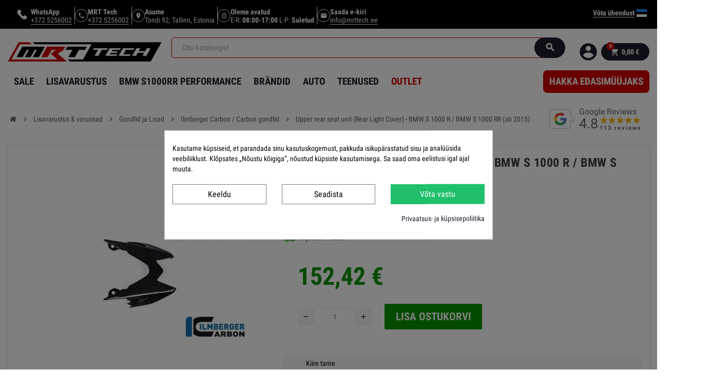

--- FILE ---
content_type: text/html; charset=utf-8
request_url: https://shop.mrttech.ee/et/ilmberger-carbon-carbon-gondlid/11768-upper-rear-seat-unit-rear-light-cover-bmw-s-1000-r-bmw-s-1000-rr-ab-2015.html
body_size: 25671
content:
<!doctype html>
<html lang="et">
<head>
    
        



  <meta http-equiv="x-ua-compatible" content="ie=edge">



    <link rel="canonical" href="https://shop.mrttech.ee/et/ilmberger-carbon-carbon-gondlid/11768-upper-rear-seat-unit-rear-light-cover-bmw-s-1000-r-bmw-s-1000-rr-ab-2015.html">

    <meta property="og:type" content="product">
    <meta property="og:url" content="https://shop.mrttech.ee/et/ilmberger-carbon-carbon-gondlid/11768-upper-rear-seat-unit-rear-light-cover-bmw-s-1000-r-bmw-s-1000-rr-ab-2015.html">
    <meta property="og:title" content="Upper rear seat unit (Rear Light Cover) - BMW S 1000 R / BMW S 1000 RR (ab 2015)">
    <meta property="og:site_name" content="MRT Tech">
    <meta property="og:description" content="">
    <meta property="og:image" content="https://shop.mrttech.ee/18520-large_default/upper-rear-seat-unit-rear-light-cover-bmw-s-1000-r-bmw-s-1000-rr-ab-2015.jpg">
        <meta property="product:pretax_price:amount" content="152.4193">
    <meta property="product:pretax_price:currency" content="EUR">
    <meta name='cookiesplus-added' content='true'><script data-keepinline='true'>let cookiesplusCookieValue=null;if(window.cookiesplus_debug){debugger;}
for(let cookie of document.cookie.split(';')){let[cookieName,value]=cookie.trim().split('=');if(cookieName==='cookiesplus'){cookiesplusCookieValue=decodeURIComponent(value);break;}}
if(cookiesplusCookieValue===null){console.log('%ccookiesplus cookie doesn\'t exist','background: red; color: white');throw new Error('cookiesplus cookie not found');}
try{cookiesplusCookieValue=JSON.parse(cookiesplusCookieValue);}catch(e){console.error('Failed to parse cookiesplus cookie value',e);throw new Error('Invalid cookiesplus cookie value');}
const defaultConsents={'ad_storage':false,'ad_user_data':false,'ad_personalization':false,'analytics_storage':false,'functionality_storage':false,'personalization_storage':false,'security_storage':false,};Object.keys(defaultConsents).forEach(function(key){window[key]=false;});if(cookiesplusCookieValue&&cookiesplusCookieValue.consents){const cookiesplusConsents=Object.keys(cookiesplusCookieValue.consents).filter(v=>v.startsWith('cookiesplus-finality'));cookiesplusConsents.forEach(function(key){const consent_type=cookiesplusCookieValue.consent_mode?.[key]?.consent_type;if(typeof cookiesplusCookieValue.consents!=='undefined'&&typeof cookiesplusCookieValue.consents[key]!=='undefined'&&cookiesplusCookieValue.consents[key]==='on'&&consent_type){Object.entries(consent_type).forEach(([innerKey,value])=>{if(value){window[innerKey]=true;}});}});}
window.dataLayer=window.dataLayer||[];function gtag(){dataLayer.push(arguments);}
gtag('consent','default',{'ad_storage':'denied','ad_user_data':'denied','ad_personalization':'denied','analytics_storage':'denied','functionality_storage':'denied','personalization_storage':'denied','security_storage':'denied','wait_for_update':500});gtag('consent','update',{'ad_storage':window.ad_storage?'granted':'denied','ad_user_data':window.ad_user_data?'granted':'denied','ad_personalization':window.ad_personalization?'granted':'denied','analytics_storage':window.analytics_storage?'granted':'denied','functionality_storage':window.functionality_storage?'granted':'denied','personalization_storage':window.personalization_storage?'granted':'denied','security_storage':window.security_storage?'granted':'denied',});if(cookiesplusCookieValue.consent_mode){if(cookiesplusCookieValue.consent_mode['url_passthrough']!==undefined){gtag('set','url_passthrough',cookiesplusCookieValue.consent_mode['url_passthrough']);}
if(cookiesplusCookieValue.consent_mode['ads_data_redaction']!==undefined){gtag('set','ads_data_redaction',cookiesplusCookieValue.consent_mode['ads_data_redaction']);}}</script><meta property="product:price:amount" content="152.42">
    <meta property="product:price:currency" content="EUR">
        
  <title>Upper rear seat unit (Rear Light Cover) - BMW S 1000 R / BMW S 1000 RR (ab 2015)</title>
  <meta name="description" content="">
  <meta name="keywords" content="">
  <meta charset="utf-8">
  <meta name="theme-color" content="#f9f2e8">
  <meta property="og:title" content=""/>
  <meta property="og:url" content="https://shop.mrttech.ee/et/ilmberger-carbon-carbon-gondlid/11768-upper-rear-seat-unit-rear-light-cover-bmw-s-1000-r-bmw-s-1000-rr-ab-2015.html"/>
  <meta property="og:site_name" content=""/>
  <meta property="og:type" content="website">
  <meta property="og:description" content="">
          <meta property="og:image" content="https://shop.mrttech.ee/18520-large_default/upper-rear-seat-unit-rear-light-cover-bmw-s-1000-r-bmw-s-1000-rr-ab-2015.jpg">
  

      
                  <link rel="alternate" href="https://shop.mrttech.ee/et/ilmberger-carbon-carbon-gondlid/11768-upper-rear-seat-unit-rear-light-cover-bmw-s-1000-r-bmw-s-1000-rr-ab-2015.html" hreflang="et">
              <link rel="alternate" href="https://shop.mrttech.ee/en/ilmberger-carbon-carbon-fairings/11768-upper-rear-seat-unit-rear-light-cover-bmw-s-1000-r-bmw-s-1000-rr-ab-2015.html" hreflang="en-gb">
            



  <meta name="viewport" content="width=device-width, initial-scale=1, shrink-to-fit=no">



<!-- Google Tag Manager -->
<script>(function(w,d,s,l,i){w[l]=w[l]||[];w[l].push({'gtm.start':

  new Date().getTime(),event:'gtm.js'});var f=d.getElementsByTagName(s)[0],

          j=d.createElement(s),dl=l!='dataLayer'?'&l='+l:'';j.async=true;j.src=

          'https://www.googletagmanager.com/gtm.js?id='+i+dl;f.parentNode.insertBefore(j,f);

          })(window,document,'script','dataLayer','GTM-W33SCXR');</script>



<!-- End Google Tag Manager -->

  <link rel="icon" type="image/vnd.microsoft.icon" href="/img/favicon.ico?1733398566">
  <link rel="shortcut icon" type="image/x-icon" href="/img/favicon.ico?1733398566">



    <link rel="stylesheet" href="https://shop.mrttech.ee/themes/child/assets/cache/theme-a60c9c2509.css" type="text/css" media="all">




    <script type="text/javascript">
        var C_P_CMS_PAGE = 6;
        var C_P_CONSENT_DOWNLOAD = "https:\/\/shop.mrttech.ee\/et\/module\/cookiesplus\/front";
        var C_P_COOKIE_CONFIG = {"1":{"cookies":[{"name":"cookiesplus"},{"name":"PrestaShop-#"}]},"3":{"consent_type":{"analytics_storage":"true"},"firingEvent":""},"4":{"consent_type":{"ad_storage":"true","ad_user_data":"true","ad_personalization":"true"},"firingEvent":""}};
        var C_P_COOKIE_VALUE = "{}";
        var C_P_DATE = "2026-01-21 04:47:37";
        var C_P_DISPLAY_AGAIN = 10;
        var C_P_DOMAIN = ".shop.mrttech.ee";
        var C_P_EXPIRY = 365;
        var C_P_FINALITIES_COUNT = 3;
        var C_P_NOT_AVAILABLE_OUTSIDE_EU = 1;
        var C_P_OVERLAY = "1";
        var C_P_OVERLAY_OPACITY = "0.5";
        var C_P_REFRESH = 1;
        var PS_COOKIE_SAMESITE = "Lax";
        var PS_COOKIE_SECURE = 1;
        var aapfree_aapfree_GDPR = 1;
        var aapfree_confirmation = "on saadetud. Vastame Sulle esimesel v\u00f5imalusel!";
        var aapfree_frontcontroller = "https:\/\/shop.mrttech.ee\/et\/module\/aapfree\/question?submitQuestion=1";
        var aapfree_id_lang = 1;
        var aapfree_missingFields = "Sa ei t\u00e4itnud kohustuslikke v\u00e4lju";
        var aapfree_problem = "Sinu p\u00e4ringut ei saadetud. Palun kontrolli oma e-maili aadressi!";
        var aapfree_secureKey = "558eb2ef7cf8cb985694c64a9036ae91";
        var aapfree_title = "Sinu k\u00fcsimus toote kohta";
        var apple_pay_button_theme = "black";
        var apple_pay_button_type = "plain";
        var capture_method = "automatic";
        var dm_hash = "3GU8JRP1F";
        var dm_mode = 0;
        var express_checkout = "0";
        var google_pay_button_theme = "black";
        var google_pay_button_type = "plain";
        var handle_order_action_url = "https:\/\/shop.mrttech.ee\/et\/module\/stripe_official\/handleOrderAction";
        var jolisearch = {"amb_joli_search_action":"https:\/\/shop.mrttech.ee\/et\/module\/ambjolisearch\/jolisearch","amb_joli_search_link":"https:\/\/shop.mrttech.ee\/et\/module\/ambjolisearch\/jolisearch","amb_joli_search_controller":"jolisearch","blocksearch_type":"top","show_cat_desc":0,"ga_acc":0,"id_lang":1,"url_rewriting":1,"use_autocomplete":1,"minwordlen":2,"l_products":"Products","l_manufacturers":"Manufacturers","l_suppliers":"Suppliers","l_categories":"Kategooriad","l_no_results_found":"No results found","l_more_results":"More results \u00bb","ENT_QUOTES":3,"jolisearch_position":{"my":"right top","at":"right bottom","collision":"flipfit none"},"classes":"ps17","display_manufacturer":"1","display_supplier":"","display_category":"1","use_mobile_ux":"","mobile_media_breakpoint":"576","mobile_opening_selector":"","show_add_to_cart_button":"","add_to_cart_button_style":1,"show_features":"1","feature_ids":[59],"show_feature_values_only":true,"show_price":"1","theme":"finder","autocomplete_target":"body"};
        var klAddedToCart = {"url":"\/klaviyo\/events\/add-to-cart"};
        var klCustomer = null;
        var klProduct = {"ProductName":"Upper rear seat unit (Rear Light Cover) - BMW S 1000 R \/ BMW S 1000 RR (ab 2015)","ProductID":11768,"SKU":"SIO.213.S100N.K","Tags":["SIO.213.S100N.K","SIO.213.S100N.K"],"Price":"152.42","PriceInclTax":"152.42","SpecialPrice":"152.42","Categories":["Avalehele","Ilmberger Carbon \/ Carbon gondlid","Ilmberger - Carbon"],"Image":"https:\/\/shop.mrttech.ee\/18520-home_default\/upper-rear-seat-unit-rear-light-cover-bmw-s-1000-r-bmw-s-1000-rr-ab-2015.jpg","Link":"https:\/\/shop.mrttech.ee\/et\/ilmberger-carbon-carbon-gondlid\/11768-upper-rear-seat-unit-rear-light-cover-bmw-s-1000-r-bmw-s-1000-rr-ab-2015.html","ShopID":1,"LangID":1,"eventValue":152.4193,"external_catalog_id":"1:1","integration_key":"prestashop"};
        var mrttechPopup = {"cookieDays":100,"isMobile":false,"regUrl":"https:\/\/shop.mrttech.ee\/et\/logi-sisse","subscribeMode":true,"successText":"","ajaxUrl":"https:\/\/shop.mrttech.ee\/et\/module\/mrttech_newcustomer_popup\/subscribe","testModeBlocked":false};
        var pay_pal_button_theme = "black";
        var pay_pal_button_type = "paypal";
        var pf_brand = null;
        var pf_makes_ajax_url = "https:\/\/shop.mrttech.ee\/et\/module\/productfitments\/makes";
        var postcode = null;
        var prestashop = {"cart":{"products":[],"totals":{"total":{"type":"total","label":"Kokku:","amount":0,"value":"0,00\u00a0\u20ac"},"total_including_tax":{"type":"total","label":"Kokku (maksudega)","amount":0,"value":"0,00\u00a0\u20ac"},"total_excluding_tax":{"type":"total","label":"Kokku (KM-ta)","amount":0,"value":"0,00\u00a0\u20ac"}},"subtotals":{"products":{"type":"products","label":"Vahesumma","amount":0,"value":"0,00\u00a0\u20ac"},"discounts":null,"shipping":{"type":"shipping","label":"Saatmine","amount":0,"value":"Tasuta"},"tax":null},"products_count":0,"summary_string":"0 toodet","vouchers":{"allowed":1,"added":[]},"discounts":[],"minimalPurchase":0,"minimalPurchaseRequired":""},"currency":{"name":"Euro","iso_code":"EUR","iso_code_num":"978","sign":"\u20ac"},"customer":{"lastname":null,"firstname":null,"email":null,"birthday":null,"newsletter":null,"newsletter_date_add":null,"optin":null,"website":null,"company":null,"siret":null,"ape":null,"is_logged":false,"gender":{"type":null,"name":null},"addresses":[]},"language":{"name":"Eesti keel","iso_code":"et","locale":"et-EE","language_code":"et","is_rtl":"0","date_format_lite":"Y-m-d","date_format_full":"Y-m-d H:i:s","id":1},"page":{"title":"","canonical":null,"meta":{"title":"Upper rear seat unit (Rear Light Cover) - BMW S 1000 R \/ BMW S 1000 RR (ab 2015)","description":"","keywords":"","robots":"index"},"page_name":"product","body_classes":{"lang-et":true,"lang-rtl":false,"country-US":true,"currency-EUR":true,"layout-full-width":true,"page-product":true,"tax-display-disabled":true,"product-id-11768":true,"product-Upper rear seat unit (Rear Light Cover) - BMW S 1000 R \/ BMW S 1000 RR (ab 2015)":true,"product-id-category-16":true,"product-id-manufacturer-128":true,"product-id-supplier-0":true,"product-available-for-order":true},"admin_notifications":[]},"shop":{"name":"MRT Tech","logo":"\/img\/mrt-tech-logo-1733398566.jpg","stores_icon":"\/img\/logo_stores.png","favicon":"\/img\/favicon.ico"},"urls":{"base_url":"https:\/\/shop.mrttech.ee\/","current_url":"https:\/\/shop.mrttech.ee\/et\/ilmberger-carbon-carbon-gondlid\/11768-upper-rear-seat-unit-rear-light-cover-bmw-s-1000-r-bmw-s-1000-rr-ab-2015.html","shop_domain_url":"https:\/\/shop.mrttech.ee","img_ps_url":"https:\/\/shop.mrttech.ee\/img\/","img_cat_url":"https:\/\/shop.mrttech.ee\/img\/c\/","img_lang_url":"https:\/\/shop.mrttech.ee\/img\/l\/","img_prod_url":"https:\/\/shop.mrttech.ee\/img\/p\/","img_manu_url":"https:\/\/shop.mrttech.ee\/img\/m\/","img_sup_url":"https:\/\/shop.mrttech.ee\/img\/su\/","img_ship_url":"https:\/\/shop.mrttech.ee\/img\/s\/","img_store_url":"https:\/\/shop.mrttech.ee\/img\/st\/","img_col_url":"https:\/\/shop.mrttech.ee\/img\/co\/","img_url":"https:\/\/shop.mrttech.ee\/themes\/child\/assets\/img\/","css_url":"https:\/\/shop.mrttech.ee\/themes\/child\/assets\/css\/","js_url":"https:\/\/shop.mrttech.ee\/themes\/child\/assets\/js\/","pic_url":"https:\/\/shop.mrttech.ee\/upload\/","pages":{"address":"https:\/\/shop.mrttech.ee\/et\/aadress","addresses":"https:\/\/shop.mrttech.ee\/et\/aadressid","authentication":"https:\/\/shop.mrttech.ee\/et\/logi-sisse","cart":"https:\/\/shop.mrttech.ee\/et\/ostukorv","category":"https:\/\/shop.mrttech.ee\/et\/index.php?controller=category","cms":"https:\/\/shop.mrttech.ee\/et\/index.php?controller=cms","contact":"https:\/\/shop.mrttech.ee\/et\/kontakt","discount":"https:\/\/shop.mrttech.ee\/et\/allahindlus","guest_tracking":"https:\/\/shop.mrttech.ee\/et\/k\u00fclastajate-jalgimine","history":"https:\/\/shop.mrttech.ee\/et\/tellimuste-ajalugu","identity":"https:\/\/shop.mrttech.ee\/et\/identiteet","index":"https:\/\/shop.mrttech.ee\/et\/","my_account":"https:\/\/shop.mrttech.ee\/et\/minu-konto","order_confirmation":"https:\/\/shop.mrttech.ee\/et\/tellimuse-kinnitamine","order_detail":"https:\/\/shop.mrttech.ee\/et\/index.php?controller=order-detail","order_follow":"https:\/\/shop.mrttech.ee\/et\/tellimuse-jalgimine","order":"https:\/\/shop.mrttech.ee\/et\/tellimuse","order_return":"https:\/\/shop.mrttech.ee\/et\/index.php?controller=order-return","order_slip":"https:\/\/shop.mrttech.ee\/et\/kreeditarve","pagenotfound":"https:\/\/shop.mrttech.ee\/et\/lehte-ei-leitud","password":"https:\/\/shop.mrttech.ee\/et\/parooli-taastamine","pdf_invoice":"https:\/\/shop.mrttech.ee\/et\/index.php?controller=pdf-invoice","pdf_order_return":"https:\/\/shop.mrttech.ee\/et\/index.php?controller=pdf-order-return","pdf_order_slip":"https:\/\/shop.mrttech.ee\/et\/index.php?controller=pdf-order-slip","prices_drop":"https:\/\/shop.mrttech.ee\/et\/soodushind","product":"https:\/\/shop.mrttech.ee\/et\/index.php?controller=product","search":"https:\/\/shop.mrttech.ee\/et\/otsi","sitemap":"https:\/\/shop.mrttech.ee\/et\/sisukaart","stores":"https:\/\/shop.mrttech.ee\/et\/kauplused","supplier":"https:\/\/shop.mrttech.ee\/et\/tarnija","register":"https:\/\/shop.mrttech.ee\/et\/logi-sisse?create_account=1","order_login":"https:\/\/shop.mrttech.ee\/et\/tellimuse?login=1"},"alternative_langs":{"et":"https:\/\/shop.mrttech.ee\/et\/ilmberger-carbon-carbon-gondlid\/11768-upper-rear-seat-unit-rear-light-cover-bmw-s-1000-r-bmw-s-1000-rr-ab-2015.html","en-gb":"https:\/\/shop.mrttech.ee\/en\/ilmberger-carbon-carbon-fairings\/11768-upper-rear-seat-unit-rear-light-cover-bmw-s-1000-r-bmw-s-1000-rr-ab-2015.html"},"theme_assets":"\/themes\/child\/assets\/","actions":{"logout":"https:\/\/shop.mrttech.ee\/et\/?mylogout="},"no_picture_image":{"bySize":{"cart_default":{"url":"https:\/\/shop.mrttech.ee\/img\/p\/et-default-cart_default.jpg","width":90,"height":90},"small_default":{"url":"https:\/\/shop.mrttech.ee\/img\/p\/et-default-small_default.jpg","width":90,"height":90},"home_default":{"url":"https:\/\/shop.mrttech.ee\/img\/p\/et-default-home_default.jpg","width":278,"height":278},"medium_default":{"url":"https:\/\/shop.mrttech.ee\/img\/p\/et-default-medium_default.jpg","width":455,"height":455},"large_default":{"url":"https:\/\/shop.mrttech.ee\/img\/p\/et-default-large_default.jpg","width":800,"height":800}},"small":{"url":"https:\/\/shop.mrttech.ee\/img\/p\/et-default-cart_default.jpg","width":90,"height":90},"medium":{"url":"https:\/\/shop.mrttech.ee\/img\/p\/et-default-home_default.jpg","width":278,"height":278},"large":{"url":"https:\/\/shop.mrttech.ee\/img\/p\/et-default-large_default.jpg","width":800,"height":800},"legend":""}},"configuration":{"display_taxes_label":false,"display_prices_tax_incl":true,"is_catalog":false,"show_prices":true,"opt_in":{"partner":true},"quantity_discount":{"type":"discount","label":"Allahindlus"},"voucher_enabled":1,"return_enabled":0},"field_required":[],"breadcrumb":{"links":[{"title":"Avalehele","url":"https:\/\/shop.mrttech.ee\/et\/"},{"title":"Lisavarustus & varuosad","url":"https:\/\/shop.mrttech.ee\/et\/13-lisavarustus-varuosad"},{"title":"Gondlid ja Lisad","url":"https:\/\/shop.mrttech.ee\/et\/601-gondlid-ja-lisad"},{"title":"Ilmberger Carbon \/ Carbon gondlid","url":"https:\/\/shop.mrttech.ee\/et\/16-ilmberger-carbon-carbon-gondlid"},{"title":"Upper rear seat unit (Rear Light Cover) - BMW S 1000 R \/ BMW S 1000 RR (ab 2015)","url":"https:\/\/shop.mrttech.ee\/et\/ilmberger-carbon-carbon-gondlid\/11768-upper-rear-seat-unit-rear-light-cover-bmw-s-1000-r-bmw-s-1000-rr-ab-2015.html"}],"count":5},"link":{"protocol_link":"https:\/\/","protocol_content":"https:\/\/"},"time":1768963657,"static_token":"198fac0cddf551b8661c9e8e299ae03d","token":"23dbd26965ce0953c58bd501eab45228"};
        var psemailsubscription_subscription = "https:\/\/shop.mrttech.ee\/et\/module\/ps_emailsubscription\/subscription";
        var psr_icon_color = "#000000";
        var stripe_address = {"id_customer":null,"id_manufacturer":null,"id_supplier":null,"id_warehouse":null,"id_country":null,"id_state":null,"country":null,"alias":null,"company":null,"lastname":null,"firstname":null,"address1":null,"address2":null,"postcode":null,"city":null,"other":null,"phone":null,"phone_mobile":null,"vat_number":null,"dni":null,"date_add":null,"date_upd":null,"deleted":0,"id":null,"id_shop_list":[],"force_id":false};
        var stripe_address_country_code = false;
        var stripe_amount = 0;
        var stripe_calculate_shipping = "https:\/\/shop.mrttech.ee\/et\/module\/stripe_official\/calculateShipping";
        var stripe_create_elements = "https:\/\/shop.mrttech.ee\/et\/module\/stripe_official\/createElements";
        var stripe_create_express_checkout = "https:\/\/shop.mrttech.ee\/et\/module\/stripe_official\/createExpressCheckout";
        var stripe_create_intent = "https:\/\/shop.mrttech.ee\/et\/module\/stripe_official\/createIntent";
        var stripe_css = "{\"base\": {\"iconColor\": \"#666ee8\",\"color\": \"#31325f\",\"fontWeight\": 400,\"fontFamily\": \"-apple-system, BlinkMacSystemFont, Segoe UI, Roboto, Oxygen-Sans, Ubuntu, Cantarell, Helvetica Neue, sans-serif\",\"fontSmoothing\": \"antialiased\",\"fontSize\": \"15px\",\"::placeholder\": { \"color\": \"#aab7c4\" },\":-webkit-autofill\": { \"color\": \"#666ee8\" }}}";
        var stripe_currency = "eur";
        var stripe_email = null;
        var stripe_express_amount = 15242;
        var stripe_express_cart_id = null;
        var stripe_express_currency_iso = "eur";
        var stripe_express_customer_model = {"email":null,"name":" ","id":null,"address":{"city":null,"countryIso":null,"street":null,"zipCode":null,"state":null}};
        var stripe_express_phone = null;
        var stripe_express_product_id = 11768;
        var stripe_express_product_quantity = 0;
        var stripe_express_return_url = "https:\/\/shop.mrttech.ee\/et\/module\/stripe_official\/orderConfirmationReturn?";
        var stripe_fullname = " ";
        var stripe_layout = "accordion";
        var stripe_locale = "et";
        var stripe_locations = [""];
        var stripe_merchant_country_code = "EE";
        var stripe_message = {"processing":"Processing\u2026","accept_cgv":"Please accept the CGV","redirecting":"Redirecting\u2026"};
        var stripe_module_dir = "\/modules\/stripe_official";
        var stripe_order_confirm = "https:\/\/shop.mrttech.ee\/et\/module\/stripe_official\/orderConfirmationReturn";
        var stripe_order_flow = "0";
        var stripe_payment_elements_enabled = "0";
        var stripe_pk = "pk_live_qTMDG7zWjDb745WvpH6eYcGG00DmSPMrPs";
        var stripe_position = "top";
        var stripe_ps_version = "1.7";
        var stripe_theme = "stripe";
        var use_new_ps_translation = true;
        var varCustomActionAddToCart = 1;
        var varCustomActionAddVoucher = 1;
        var varGetFinalDateController = "https:\/\/shop.mrttech.ee\/et\/module\/zonethememanager\/getFinalDate";
        var varGetFinalDateMiniatureController = "https:\/\/shop.mrttech.ee\/et\/module\/zonethememanager\/getFinalDateMiniature";
        var varMobileStickyMenu = 0;
        var varPSAjaxCart = 1;
        var varPageProgressBar = 0;
        var varProductCommentGradeController = "https:\/\/shop.mrttech.ee\/et\/module\/zonethememanager\/CommentGrade";
        var varProductPendingRefreshIcon = 1;
        var varSidebarCart = 0;
        var varStickyMenu = 1;
      </script>


    <script type="text/javascript" src="https://js.stripe.com/v3/" ></script>




  <link href="https://fonts.googleapis.com/css?family=Open+Sans:400,600,700&display=swap" rel="stylesheet"> 
<style type="text/css">a, .btn-outline-primary, .btn-outline-primary.disabled, .btn-outline-primary:disabled, .btn-link, .page-link, .text-primary, .products-selection .total-products p, .products-selection .products-sort-order .product-display .display-select .selected, .left-categories .arrows .arrow-right:hover, .left-categories .arrows .arrow-down:hover, .carousel .carousel-control .icon-next:hover i, .carousel .carousel-control .icon-prev:hover i, #header .top-menu a[data-depth="0"]:hover, .top-menu .sub-menu a:hover, #header .left-nav-trigger .left-nav-icon, #footer .footer-about-us .fa, #footer .footer-about-us .material-icons, .feature .material-icons, .feature .fa, .feature2 a:hover {color: #1d1d2c} .btn-primary, .btn-primary.disabled, .btn-primary:disabled, .btn-outline-primary:hover, .btn-outline-primary:not(:disabled):not(.disabled):active, .btn-outline-primary:not(:disabled):not(.disabled).active, .show > .btn-outline-primary.dropdown-toggle, .dropdown-item.active, .dropdown-item:active, .custom-control-label:before, .custom-control-label:before, .custom-control-label:before, .custom-control-label:before, .nav-pills .nav-link.active, .nav-pills .show > .nav-link, .page-item.active .page-link, .badge-primary, .progress-bar, .list-group-item.active, .bg-primary, .btn.btn-primary, .btn.btn-primary.disabled, .btn.btn-primary:disabled, .group-span-filestyle .btn-default, .group-span-filestyle .bootstrap-touchspin .btn-touchspin, .bootstrap-touchspin .group-span-filestyle .btn-touchspin, .pagination .page-list .current a, .add-to-cart, .add-to-cart.disabled, .add-to-cart:disabled, .sidebar-currency .currency-list .current .dropdown-item, .sidebar-language .language-list .current .dropdown-item, .pace .pace-progress, .pace-bounce .pace-activity, #header .mobile-left-nav-trigger .left-nav-icon, .banner3:hover, #product-comments-list-pagination ul li.active span {background-color: #1d1d2c} .btn-primary, .btn-primary.disabled, .btn-primary:disabled, .btn-outline-primary, .btn-outline-primary:hover, .btn-outline-primary:not(:disabled):not(.disabled):active, .btn-outline-primary:not(:disabled):not(.disabled).active, .show > .btn-outline-primary.dropdown-toggle, .page-item.active .page-link, .list-group-item.active, .border-primary, .product-combinations .combination-item.active .switch-cbnt, .product-swatches .swatches-list > li.selected > span {border-color: #1d1d2c} .pace .pace-progress-inner {box-shadow: 0 0 10px #1d1d2c} .pace .pace-activity {border-top-color: #1d1d2c} .pace .pace-activity {border-left-color: #1d1d2c} .btn-primary:hover, .btn.btn-primary:hover, .btn-primary:not(:disabled):not(.disabled):active, .btn-primary:not(:disabled):not(.disabled).active, .btn.btn-primary:not(:disabled):not(.disabled):active, .btn.btn-primary:not(:disabled):not(.disabled).active, .add-to-cart:hover, .add-to-cart:not(:disabled):not(.disabled):active, .add-to-cart:not(:disabled):not(.disabled).active, #header .mobile-left-nav-trigger .left-nav-icon:hover {background-color: #09090d} .img-thumbnail, .table-bordered, .table-bordered th, .table-bordered td, .table .thead-light th, .form-control, .form-control:focus, .input-group-text, .custom-select, .custom-select:focus, .custom-file-label, .custom-file-label:after, .custom-file-label, .border, .table-dark th, .table-dark td, .table-dark thead th, .table-dark tbody + tbody, .table .thead-dark th, hr, .column-block, .light-box-bg, #order-summary-content .order-confirmation-table, .page-order-detail .box, .page-my-account #content .links a span.link-item, .card, .bootstrap-touchspin input.form-control, .bootstrap-touchspin .btn-touchspin, .custom-checkbox input[type="checkbox"] + span, .custom-checkbox input[type="radio"] + span, .custom-radio input[type="checkbox"] + span, .custom-radio input[type="radio"] + span, .ui-autocomplete.ui-widget-content, .dropdown-menu, .products-selection .products-sort-order .product-display .display-select, .category-tree > ul > li > a:before, .product-accordions, .product-tabs .nav-tabs .nav-item .nav-link.active, .product-tabs .tab-content, .anav-top .category-item .category-subs li a:before, .mobile-amega-menu, #header .mobile-menu-icon, .feature, .feature2, .product-combinations .combination-item .switch-cbnt, .main-product-details .product-customization .product-customization-wrapper, .product-quantity .input-group, #search_filters .facet .facet-dropdown .select-title, .product-swatches .swatches-list > li:hover > span, .main-product-details .product-pack .pack-product-quantity {border-color: #ededed} .table th, .table td, .table tbody + tbody, .border-top, .modal-footer, section.checkout-step:first-child, #search_filters .facet + .facet, .product-list .thumbnail-top .product-miniature + .product-miniature .product-container, .product-list .thumbnail-left .product-miniature + .product-miniature .product-container, .product-accordions .panel, .block-reassurance li + li, .sidebar-search, .sidebar-currency, .sidebar-language, .user-info .dropdown-customer-account-links .logout, .sidebar-account, .sidebar-header-phone, .sidebar-menu, .cart-preview .cart-bottom, .anav-mobile .amenu-item + .amenu-item {border-top-color: #ededed} .table thead th, .border-bottom, .column-title, .typo .column-title, .modal-header, .table thead th, section.checkout-step, .promo-name, .cart-preview .cart-title {border-bottom-color: #ededed} .custom-file-label:after, .border-left, .category-tree .category-sub-menu, .product-tabs .nav-tabs .nav-item .nav-link.active:before, .typo blockquote, .typo .blockquote {border-left-color: #ededed} .border-right, .category-tree .category-sub-menu, .product-tabs .nav-tabs .nav-item .nav-link.active:before {border-right-color: #ededed} .input-group .input-group-btn > .btn, .main-product-details .product-customization .custom-file button, .product-quantity .input-group .input-group-btn > .btn:hover, #product-comments-list-pagination ul li:hover span {background-color: #ededed} .img-thumbnail, #cart-summary-product-list img, .zoomContainer .zoomWindow, .ui-autocomplete.ui-menu .search-menu-item .search-item .cover img {border-color: #ffffff} section.checkout-step .address-item .address-footer, section.checkout-step .delivery-option:before, section.checkout-step .order-options, #order-details .order-details-title, #order-items .order-confirmation-total, #order-items .order-line + .order-line, .page-addresses .address .address-footer, .page-order-detail #order-history .history-lines .history-line + .history-line, .page-order-detail .order-items .order-item + .order-item, .page-order-detail .shipping-lines .shipping-line + .shipping-line, .credit-slips .credit-slip + .credit-slip, .order-returns .order-return + .order-return, .main-product-details .product-pack .pack-product-item + .pack-product-item, .cart-item + .cart-item, .cart-grid-right .cart-detailed-actions, #stores .page-stores .store-item-footer.divide-top, .customization-modal .modal-content .modal-body .product-customization-line + .product-customization-line, .sitemap .category-sitemap .tree > li > ul.nested > li > ul.nested > li > a:before, .my-mail-alerts .mail-alert-line + .mail-alert-line, .product-comment-list-item + .product-comment-list-item {border-top-color: #ffffff} #order-items, .lang-rtl#stores .page-stores .store-item-container .divide-left, .lang-rtl .sitemap .category-sitemap .tree > li > ul.nested > li > ul.nested {border-right-color: #ffffff} .page-order-detail .messages .message {border-bottom-color: #ffffff} #stores .page-stores .store-item-container .divide-left, .sitemap .category-sitemap .tree > li > ul.nested > li > ul.nested, .lang-rtl #order-items {border-left-color: #ffffff} a:hover, .btn-link:hover, .page-link:hover, .btn-teriary:hover, .btn.btn-teriary:hover, .ui-autocomplete.ui-menu .ui-menu-item .ui-state-focus, .ui-autocomplete.ui-menu .ui-menu-item .ui-state-hover, .dropdown .expand-more:hover, .dropdown a.expand-more:hover, .dropdown-item:hover, .dropdown-item:focus, section.checkout-step .step-number, .page-my-account #content .links a:hover, .active-filters .filter-block .material-icons, .product-price, .price-total, .product-name a:hover, a.product-name:hover, .product-list .product-miniature .grid-hover-btn a, .main-product-details .product-cover .layer .zoom-in, #product-modal .arrows, .block-reassurance img, .st-menu-close:hover, .aone-slideshow .nivoSlider .nivo-directionNav .nivo-prevNav, .aone-slideshow .nivoSlider .nivo-directionNav .nivo-nextNav, .aone-slideshow .nivoSlider .nivo-directionNav .nivo-prevNav:hover, .aone-slideshow .nivoSlider .nivo-directionNav .nivo-nextNav:hover, #header .left-nav-trigger .left-nav-icon:hover, .feature a:hover, .feature2 .material-icons, .feature2 .fa {color: #d20001} .aone-tabs .nav-tabs .separator:after, .aone-tabs .nav-tabs .separator:before {border-right-color: #d20001} .aone-tabs .nav-tabs .separator:after, .aone-tabs .nav-tabs .separator:before {border-left-color: #d20001} .custom-checkbox input[type="checkbox"] + span.color .check-circle, .custom-checkbox input[type="radio"] + span.color .check-circle, .custom-radio input[type="checkbox"] + span.color .check-circle, .custom-radio input[type="radio"] + span.color .check-circle, .custom-checkbox input[type="checkbox"]:hover + span, .custom-checkbox input[type="radio"]:hover + span, .custom-radio input[type="checkbox"]:hover + span, .custom-radio input[type="radio"]:hover + span, .custom-checkbox input[type="checkbox"]:checked + span, .custom-checkbox input[type="radio"]:checked + span, .custom-radio input[type="checkbox"]:checked + span, .custom-radio input[type="radio"]:checked + span, .category-tree > ul > li > a:hover:before, .main-product-details .product-images li.thumb-container .thumb.selected, #product-modal .product-images img.selected, .anav-top .category-item .category-subs li a:hover:before, .aone-slideshow .nivoSlider .nivo-controlNav a.active, .banner2 a:before, .product-swatches .swatches-list > li.selected > span.color .check-circle {border-color: #d20001} .custom-checkbox input[type="checkbox"]:checked + span, .custom-checkbox input[type="radio"]:checked + span, .custom-radio input[type="checkbox"]:checked + span, .custom-radio input[type="radio"]:checked + span, .modal .modal-header .close:hover, .category-tree > ul > li > a:hover:before, .discount-percentage, .discount-amount, .product-flags .product-flag.discount span, .product-flags .product-flag.on-sale span, .add-to-cart.added:after, .main-product-details .scroll-box-arrows .left, .main-product-details .scroll-box-arrows .right, .cart-preview .cart-header .cart-products-count, .slick-prev, .slick-next, .anav-top .category-item .category-subs li a:hover:before, .aone-slideshow .nivoSlider .nivo-controlNav a, .aone-popupnewsletter button.close, #header .sticky-icon-cart .cart-products-count, #scrollTopButton .scroll-button, .slick-dots li button {background-color: #d20001} .header-main-menu, .mobile-amega-menu {background-color: #ffffff} #footer .footer-bottom {background-color: #ffffff} #wrapper {background-color: #ffffff} .aone-tabs .nav-tabs .separator:after, .aone-tabs .nav-tabs .separator:before {border-right-color: #d20001} .aone-tabs .nav-tabs .separator:after, .aone-tabs .nav-tabs .separator:before {border-left-color: #d20001} .modal .modal-header .close:hover, .add-to-cart.added:after, .main-product-details .scroll-box-arrows .left, .main-product-details .scroll-box-arrows .right, .slick-prev, .slick-next, .aone-slideshow .nivoSlider .nivo-controlNav a, .aone-popupnewsletter button.close, #scrollTopButton .scroll-button, .slick-dots li button {background-color: #d20001} section.checkout-step .step-number, .active-filters .filter-block .material-icons, .product-list .product-miniature .grid-hover-btn a, .main-product-details .product-cover .layer .zoom-in, #product-modal .arrows, .block-reassurance img, .st-menu-close:hover, .aone-slideshow .nivoSlider .nivo-directionNav .nivo-prevNav, .aone-slideshow .nivoSlider .nivo-directionNav .nivo-nextNav, .aone-slideshow .nivoSlider .nivo-directionNav .nivo-prevNav:hover, .aone-slideshow .nivoSlider .nivo-directionNav .nivo-nextNav:hover {color: #d20001} .aone-slideshow .nivoSlider .nivo-controlNav a.active {border-color: #d20001} .product-price, .price-total {color: #d20001} body, .view-all-link, .product-name {font-family: Open Sans} h1, h2, h3, h4, h5, h6, .h1, .h2, .h3, .h4, .h5, .h6, .title-block, .column-title, .typo .column-title, .page-heading, .page-subheading, .nav-item .nav-link, .anav-top .amenu-link {font-family: Open Sans} </style>

<style type="text/css">body {
  font-family: 'Open Sans', sans-serif;
font-size: .875rem;
}

.product-name{
  font-family: 'Open Sans', sans-serif;
font-size: .875rem;
font-weight: 400;
}
.aone-tabs .nav-link  span{
 font-family: 'Open Sans', sans-serif;
font-weight: 400;
text-transform: none;
color: #1d1d2c; 
}
.anav-top .amenu-link {

 font-family: 'Open Sans', sans-serif;
font-weight: 600;
text-transform: none;
color: #1d1d2c; 

}


.column-title{
font-weight: 400;
text-transform: none;
}

.column-block .column-title{
font-weight: 400;
text-transform: none;
}

.category-container h3{
font-weight: 400;
text-transform: none;
}

.title-block{
font-weight: 600;
text-transform: none;
}

.footer-main h4{
text-transform: none;

}

.second-block .product-name{
min-height: 80px;
height: 80px
}

.page-heading, .nav-tabs span{
text-transform: none;
font-weight: 600;
}

.typo{
color: black;
text-align: left !important;
}

#installments, .id_gender {
display: none;
}</style>
<script type='text/javascript'>
  window.CRISP_PLUGIN_URL = "https://plugins.crisp.chat/urn:crisp.im:prestashop:0";
  window.CRISP_WEBSITE_ID = "25474f9a-3841-4a14-8001-af41046a8285";

  if ("" !== "1") {
    if ("" === "1") {
      CRISP_CUSTOMER = {
        id:  null,
        logged_in: true,
        full_name: " ",
        email: "",
        address: "",
        phone: "",
      }
    }

      }
</script>
<style>div#cookiesplus-modal,#cookiesplus-modal>div,#cookiesplus-modal p{background-color:#fff !important}#cookiesplus-modal>div,#cookiesplus-modal p{color:#000 !important}#cookiesplus-modal button.cookiesplus-accept{background-color:#20bf6b}#cookiesplus-modal button.cookiesplus-accept{border:1px solid #20bf6b}#cookiesplus-modal button.cookiesplus-accept{color:#fff}#cookiesplus-modal button.cookiesplus-accept{font-size:16px}#cookiesplus-modal button.cookiesplus-more-information{background-color:#fff}#cookiesplus-modal button.cookiesplus-more-information{border:1px solid #7a7a7a}#cookiesplus-modal button.cookiesplus-more-information{color:#000}#cookiesplus-modal button.cookiesplus-more-information{font-size:16px}#cookiesplus-modal button.cookiesplus-reject{background-color:#fff}#cookiesplus-modal button.cookiesplus-reject{border:1px solid #7a7a7a}#cookiesplus-modal button.cookiesplus-reject{color:#000}#cookiesplus-modal button.cookiesplus-reject{font-size:16px}#cookiesplus-modal button.cookiesplus-save:not([disabled]){background-color:#fff}#cookiesplus-modal button.cookiesplus-save:not([disabled]){border:1px solid #7a7a7a}#cookiesplus-modal button.cookiesplus-save:not([disabled]){color:#000}#cookiesplus-modal button.cookiesplus-save{font-size:16px}#cookiesplus-tab{bottom:0;left:0}</style>






    


</head>

<body id="product"
      class="lang-et country-us currency-eur layout-full-width page-product tax-display-disabled product-id-11768 product-upper-rear-seat-unit-rear-light-cover-bmw-s-1000-r-bmw-s-1000-rr-ab-2015- product-id-category-16 product-id-manufacturer-128 product-id-supplier-0 product-available-for-order st-wrapper   ">
<!-- Google Tag Manager (noscript) -->

<noscript><iframe src=https://www.googletagmanager.com/ns.html?id=GTM-W33SCXR

                  height="0" width="0" style="display:none;visibility:hidden"></iframe></noscript>

<!-- End Google Tag Manager (noscript) -->


    



<main id="page" class="st-pusher">

    
            

    <header id="header">
        
            
  <div class="header-banner clearfix">
    <div class="header-event-banner" style="background-color: #000000;">
  <div class="container">
    <div class="header-event-banner-wrapper">
      <div class="contact-container">
<div class="contact-item"><img src="https://shop.mrttech.ee/img/cms/whatsapp.png" style="position: relative; top: -2px; height: 35px;" class="whatsapp" />
<div class="text"><strong>WhatsApp</strong> <span><a href="whatsapp://3725256002">+372 5256002</a></span></div>
</div>
<div class="contact-item"><i class="material-icons header-icon">phone</i>
<div class="text"><strong>MRT Tech</strong> <span><a href="tel:003725256002">+372 5256002</a></span></div>
</div>
<div class="contact-item"><i class="material-icons header-icon">location_on</i>
<div class="text"><strong>Asume</strong> <span>Tondi 92, Tallinn, Estonia</span></div>
</div>
<div class="contact-item"><i class="material-icons header-icon">lock_open</i>
<div class="text"><strong>Oleme avatud</strong> <span>E-R: <strong>08:00-17:00 </strong>L-P: <strong>Suletud</strong></span></div>
</div>
<div class="contact-item"><i class="material-icons header-icon">email</i>
<div class="text"><strong>Saada e-kiri</strong> <span><a href="mailto:info@mrttech.ee">info@mrttech.ee</a></span></div>
</div>
</div>
    </div>
    <div class="header-language-switcher">
    <div class="language-dropdown">
        <button class="dropbtn">
            <img src="/img/l/1.svg" style="width: 20px"/><span class="language-label">Eesti keel</span></button>
        <div class="dropdown-content">
                                                                            <a href="https://shop.mrttech.ee/en/ilmberger-carbon-carbon-fairings/11768-upper-rear-seat-unit-rear-light-cover-bmw-s-1000-r-bmw-s-1000-rr-ab-2015.html"><img
                                style="width: 20px"
                                src="/img/l/2.svg"/> English</a>
                                    </div>
    </div>
</div>

<script>
    document.addEventListener("DOMContentLoaded", function () {
        const button = document.querySelector(".dropbtn");
        const dropdown = document.querySelector(".dropdown-content");

        button.addEventListener("click", function (e) {
            e.stopPropagation();
            dropdown.classList.toggle("show-dropdown");
        });

        document.addEventListener("click", function () {
            dropdown.classList.remove("show-dropdown");
        });
    });
</script>
<div id="_desktop_contact_link">
  <div id="contact-link">
      <a href="https://shop.mrttech.ee/et/kontakt">Võta ühendust</a>
  </div>
</div>

  </div>
</div>



  </div>




  <div class="header-nav clearfix">
    <div class="container">
      <div class="header-nav-wrapper d-flex align-items-center justify-content-md-between">
        <div class="left-nav d-flex" style="width: 100%">
          
            <div class="header-logo">
              <a href="https://shop.mrttech.ee/" title="MRT Tech">
                                  <img class="logo" src="https://shop.mrttech.ee/img/mrt-tech-logo-1733398566.jpg" alt="MRT Tech" width="921" height="118">
                              </a>
            </div>
          

          <!-- Block search module TOP -->
<div class="mobile-trigger-wrapper d-md-flex d-lg-none">
  <div class="mobile-left-nav-trigger" data-left-nav-trigger>
    <div class="left-nav-icon d-flex align-items-center justify-content-center">
      <i class="material-icons">view_headline</i>
    </div>
  </div>
  <div class="mobile-menu d-none">
    <div id="mobile-menu-icon" class="mobile-menu-icon d-flex align-items-center justify-content-center">
      <i class="material-icons">dashboard</i>
    </div>
  </div>
</div>

<div class="searchbar-wrapper">
  <div id="search_widget" class="js-search-source" data-search-controller-url="//shop.mrttech.ee/et/otsi">
    <div class="search-widget">
      <form method="get" action="//shop.mrttech.ee/et/otsi">
        <input type="hidden" name="controller" value="search">
        <input class="form-control" type="text" name="s" value="" placeholder="Otsi kataloogist" aria-label="Otsi">
        <button type="submit" class="btn-primary">
          <i class="material-icons search">search</i>
        </button>
      </form>
    </div>
  </div>
</div>
<!-- /Block search module TOP -->
<div class="header-phone js-header-phone-source d-lg-none d-sm-block" style="width:100%">
	<div class="contact-container"></div>
</div>


        </div>
        <div class="right-nav d-flex">
          <div class="dropdown account-dropdown">
            <button class="dropbtn" onclick="window.location.href='https://shop.mrttech.ee/et/minu-konto'" title="Sisene oma kliendi kontole"><i class="material-icons account-icon">account_circle</i></button>
        <a class="my-account-link" href="https://shop.mrttech.ee/et/minu-konto">My account</a>
    
</div>
<div class="shopping-cart-module">
  <div class="blockcart cart-preview" data-refresh-url="//shop.mrttech.ee/et/module/ps_shoppingcart/ajax" data-sidebar-cart-trigger>
    <ul class="cart-header">
      <li data-sticky-cart-source>
        <a rel="nofollow" href="//shop.mrttech.ee/et/ostukorv?action=show" class="cart-link btn-primary">
          <i class="material-icons">shopping_cart</i>
          <span class="cart-total-value">0,00 €</span>
          <span class="cart-products-count">0</span>
        </a>
      </li>
    </ul>

    <div class="cart-dropdown" data-shopping-cart-source>
    <div class="cart-dropdown-wrapper">
        <div class="cart-title">
            <h4>Ostukorv</h4>
        </div>
                    <div class="no-items">
                Teie ostukorvis pole rohkem tooteid
            </div>
            </div>
    <div class="js-cart-update-quantity page-loading-overlay cart-overview-loading">
        <div class="page-loading-backdrop d-flex align-items-center justify-content-center">
            <span class="uil-spin-css"><span><span></span></span><span><span></span></span><span><span></span></span><span><span></span></span><span><span></span></span><span><span></span></span><span><span></span></span><span><span></span></span></span>
        </div>
    </div>
</div>
  </div>
</div>

        </div>
      </div>
    </div>
  </div>



  <div class="main-header clearfix d-md-none">
    <div class="container">
      <div class="header-wrapper d-md-flex align-items-md-center">



        
          <div class="header-right" data-mobile-sticky>

            <div class="display-top align-items-center d-flex flex-lg-nowrap flex-md-wrap justify-content-end">
              
            </div>
            <div id="dropdown-mobile-menu" class="mobile-menu-content">
              
            </div>
            <div class="sticky-background"></div>
          </div>
        

      </div>
    </div>
  </div>



  <div class="header-bottom clearfix">
    <div class="header-main-menu" id="header-main-menu" data-sticky-menu>
      <div class="container">
        <div class="header-main-menu-wrapper">
                    <div class="amega-menu d-none d-md-block">
  <div id="amegamenu" class="">
    <ul class="anav-top js-ajax-mega-menu" data-ajax-dropdown-controller="https://shop.mrttech.ee/et/module/zonemegamenu/menuDropdownContent">
              <li class="amenu-item mm-17 ">
          <a href="/et/738-kampaania?delivery=laos-olemas,vahelaos&amp;tarne=laos-olemas,vahelaos&amp;order=product.price.desc" class="amenu-link" >                        <span  >SALE</span>



                      </a>
                  </li>
              <li class="amenu-item mm-11 plex">
          <a href="#" class="amenu-link" >                        <span  >Lisavarustus</span>



                      </a>
                        
                                              
            <div class="adropdown adropdown-5 plus-1" >
              <div class="js-dropdown-content" data-menu-id="11"></div>
            </div>
                  </li>
              <li class="amenu-item mm-3 plex">
          <a href="#" class="amenu-link" >                        <span  >BMW S1000RR performance</span>



                      </a>
                        
              
            <div class="adropdown adropdown-5" >
              <div class="js-dropdown-content" data-menu-id="3"></div>
            </div>
                  </li>
              <li class="amenu-item mm-21 plex">
          <span class="amenu-link">                        <span  >Brändid</span>



                      </span>
                        
              
            <div class="adropdown adropdown-5" >
              <div class="js-dropdown-content" data-menu-id="21"></div>
            </div>
                  </li>
              <li class="amenu-item mm-13 plex">
          <span class="amenu-link">                        <span  >Auto</span>



                      </span>
                        
              
            <div class="adropdown adropdown-1" >
              <div class="js-dropdown-content" data-menu-id="13"></div>
            </div>
                  </li>
              <li class="amenu-item mm-16 plex">
          <span class="amenu-link">                        <span  >Teenused</span>



                      </span>
                                                        
              
            <div class="adropdown adropdown-4 custom_width" >
              <div class="js-dropdown-content" data-menu-id="16"></div>
            </div>
                  </li>
              <li class="amenu-item mm-19 ">
          <a href="https://shop.mrttech.ee/et/667-outlet" class="amenu-link" >                        <span  style="color:#d20001;">OUTLET</span>



                      </a>
                  </li>
              <li class="amenu-item mm-22 ">
          <a href="/et/kontakt#dealer" class="amenu-link" >                        <span  >Hakka edasimüüjaks</span>



                      </a>
                  </li>
          </ul>
  </div>
</div>

          <div class="sticky-icon-cart" data-sticky-cart data-sidebar-cart-trigger></div>
        </div>
      </div>
    </div>
  </div>


        
    </header>

    <section id="wrapper">

        

<nav class="breadcrumb-wrapper">
  <div class="container">
    <ol class="breadcrumb" data-depth="5">
      
                  
            <li class="breadcrumb-item">
                            <a itemprop="item" href="https://shop.mrttech.ee/et/">
                                  <i class="fa fa-home home" aria-hidden="true"></i>
                                  <span itemprop="name">Avalehele</span>
              </a>
              <meta itemprop="position" content="1">
            </li>
          
                  
            <li class="breadcrumb-item">
                              <span class="separator material-icons">chevron_right</span>
                            <a itemprop="item" href="https://shop.mrttech.ee/et/13-lisavarustus-varuosad">
                                  <span itemprop="name">Lisavarustus &amp; varuosad</span>
              </a>
              <meta itemprop="position" content="2">
            </li>
          
                  
            <li class="breadcrumb-item">
                              <span class="separator material-icons">chevron_right</span>
                            <a itemprop="item" href="https://shop.mrttech.ee/et/601-gondlid-ja-lisad">
                                  <span itemprop="name">Gondlid ja Lisad</span>
              </a>
              <meta itemprop="position" content="3">
            </li>
          
                  
            <li class="breadcrumb-item">
                              <span class="separator material-icons">chevron_right</span>
                            <a itemprop="item" href="https://shop.mrttech.ee/et/16-ilmberger-carbon-carbon-gondlid">
                                  <span itemprop="name">Ilmberger Carbon / Carbon gondlid</span>
              </a>
              <meta itemprop="position" content="4">
            </li>
          
                  
            <li class="breadcrumb-item">
                              <span class="separator material-icons">chevron_right</span>
                            <a itemprop="item" href="https://shop.mrttech.ee/et/ilmberger-carbon-carbon-gondlid/11768-upper-rear-seat-unit-rear-light-cover-bmw-s-1000-r-bmw-s-1000-rr-ab-2015.html">
                                  <span itemprop="name">Upper rear seat unit (Rear Light Cover) - BMW S 1000 R / BMW S 1000 RR (ab 2015)</span>
              </a>
              <meta itemprop="position" content="5">
            </li>
          
              
    </ol>
      <div class="review-widget_net" data-uuid="9fca2721-8d41-4fb6-8904-3edd76c40149" data-template="10" data-lang="en" data-theme="light"></div><script src="https://grwapi.net/widget.min.js"></script>
  </div>

</nav>

<style>
    .review-widget_net{position: absolute;top: 0;right: 0;}
    .review-widget_net .grw-net-widget-four{border: none;}
    .review-widget_net .grw-net-widget-four-content{padding: 0;}
    .review-widget_net .grw-net-widget .grw-net-logo-r{background-size: 50px;}
    .review-widget_net .grw-net-widget-four-type-3 .grw-net-widget-four-logo {
        width: 50px;
        height: 50px;
    }
</style>



        
            
        

        

        

        
            <div class="main-content">
                <div class="container">
                                                            <div class="row row-left-center-right">

                        

                        
<div id="center-column" class="center col-12">
  <div class="center-wrapper">
    

    
    <section>

        
            <div class="main-product-details shadow-box md-bottom" id="mainProduct">
                                                                    
                <div class="row">
                    
                        <div class="product-left col-12 col-md-5 ">
                            <section class="product-left-content">
                                
                                    <div class="images-container">
  <div class="images-container-wrapper js-enable-zoom-image">
                <meta itemprop="image" content="https://shop.mrttech.ee/18520-medium_default/upper-rear-seat-unit-rear-light-cover-bmw-s-1000-r-bmw-s-1000-rr-ab-2015.jpg" />
                  
          <div class="product-cover sm-bottom">
                          <img
                src = "https://shop.mrttech.ee/18520-medium_default/upper-rear-seat-unit-rear-light-cover-bmw-s-1000-r-bmw-s-1000-rr-ab-2015.jpg"
                class = "img-fluid js-qv-product-cover js-main-zoom"
                alt = "Upper rear seat unit (Rear Light Cover) - BMW S 1000 R / BMW S 1000 RR (ab 2015)"
                data-zoom-image = "https://shop.mrttech.ee/18520-large_default/upper-rear-seat-unit-rear-light-cover-bmw-s-1000-r-bmw-s-1000-rr-ab-2015.jpg"
                data-id-image = "18520"
                width = "455"
                height = "455"
              >
                        <div class="layer d-flex align-items-center justify-content-center">
              <span class="zoom-in js-mfp-button"><i class="material-icons">zoom_out_map</i></span>
            </div>
          </div>
        

        
          <div class="thumbs-list">
            <div class="flex-scrollbox-wrapper js-product-thumbs-scrollbox">
              <ul class="product-images" id="js-zoom-gallery">
                                                      <li class="thumb-container">
                    <a
                      class="thumb js-thumb selected"
                      data-image="https://shop.mrttech.ee/18520-medium_default/upper-rear-seat-unit-rear-light-cover-bmw-s-1000-r-bmw-s-1000-rr-ab-2015.jpg"
                      data-zoom-image="https://shop.mrttech.ee/18520-large_default/upper-rear-seat-unit-rear-light-cover-bmw-s-1000-r-bmw-s-1000-rr-ab-2015.jpg"
                      data-id-image="18520"
                    >
                                              <img
                          src = "https://shop.mrttech.ee/18520-small_default/upper-rear-seat-unit-rear-light-cover-bmw-s-1000-r-bmw-s-1000-rr-ab-2015.jpg"
                          alt = "Upper rear seat unit (Rear Light Cover) - BMW S 1000 R / BMW S 1000 RR (ab 2015)"
                          class = "img-fluid"
                          width = "90"
                          height = "90"
                        >
                                          </a>
                  </li>
                                  <li class="thumb-container">
                    <a
                      class="thumb js-thumb "
                      data-image="https://shop.mrttech.ee/18521-medium_default/upper-rear-seat-unit-rear-light-cover-bmw-s-1000-r-bmw-s-1000-rr-ab-2015.jpg"
                      data-zoom-image="https://shop.mrttech.ee/18521-large_default/upper-rear-seat-unit-rear-light-cover-bmw-s-1000-r-bmw-s-1000-rr-ab-2015.jpg"
                      data-id-image="18521"
                    >
                                              <img
                          src = "https://shop.mrttech.ee/18521-small_default/upper-rear-seat-unit-rear-light-cover-bmw-s-1000-r-bmw-s-1000-rr-ab-2015.jpg"
                          alt = "Upper rear seat unit (Rear Light Cover) - BMW S 1000 R / BMW S 1000 RR (ab 2015)"
                          class = "img-fluid"
                          width = "90"
                          height = "90"
                        >
                                          </a>
                  </li>
                                  <li class="thumb-container">
                    <a
                      class="thumb js-thumb "
                      data-image="https://shop.mrttech.ee/18522-medium_default/upper-rear-seat-unit-rear-light-cover-bmw-s-1000-r-bmw-s-1000-rr-ab-2015.jpg"
                      data-zoom-image="https://shop.mrttech.ee/18522-large_default/upper-rear-seat-unit-rear-light-cover-bmw-s-1000-r-bmw-s-1000-rr-ab-2015.jpg"
                      data-id-image="18522"
                    >
                                              <img
                          src = "https://shop.mrttech.ee/18522-small_default/upper-rear-seat-unit-rear-light-cover-bmw-s-1000-r-bmw-s-1000-rr-ab-2015.jpg"
                          alt = "Upper rear seat unit (Rear Light Cover) - BMW S 1000 R / BMW S 1000 RR (ab 2015)"
                          class = "img-fluid"
                          width = "90"
                          height = "90"
                        >
                                          </a>
                  </li>
                                  <li class="thumb-container">
                    <a
                      class="thumb js-thumb "
                      data-image="https://shop.mrttech.ee/18523-medium_default/upper-rear-seat-unit-rear-light-cover-bmw-s-1000-r-bmw-s-1000-rr-ab-2015.jpg"
                      data-zoom-image="https://shop.mrttech.ee/18523-large_default/upper-rear-seat-unit-rear-light-cover-bmw-s-1000-r-bmw-s-1000-rr-ab-2015.jpg"
                      data-id-image="18523"
                    >
                                              <img
                          src = "https://shop.mrttech.ee/18523-small_default/upper-rear-seat-unit-rear-light-cover-bmw-s-1000-r-bmw-s-1000-rr-ab-2015.jpg"
                          alt = "Upper rear seat unit (Rear Light Cover) - BMW S 1000 R / BMW S 1000 RR (ab 2015)"
                          class = "img-fluid"
                          width = "90"
                          height = "90"
                        >
                                          </a>
                  </li>
                              </ul>
            </div>

            <div class="scroll-box-arrows">
              <i class="material-icons left">chevron_left</i>
              <i class="material-icons right">chevron_right</i>
            </div>
          </div>
        
            </div>


</div>
                                

                                
                                    <div class="product-flags">
  

</div>
                                
                            </section>
                        </div>
                    

                    
                        <div class="product-right col-12 col-md-7 ">
                            <section class="product-right-content">


                                
                                    
                                    
                                        <h1 class="page-heading"
                                            itemprop="name">Upper rear seat unit (Rear Light Cover) - BMW S 1000 R / BMW S 1000 RR (ab 2015)</h1>
                                    
                                

                                <div class="row">
                                    <div class="col-12 ">
                                        <div class="product-attributes mb-2 js-product-attributes-destination"></div>

                                                                                    <meta itemprop="gtin13" content="SIO.213.S100N.K"/>
                                        


                                        
                                                                                                                                                    
                                                                                                                <svg version="1.1" id="Capa_1"
                                                             xmlns="http://www.w3.org/2000/svg"
                                                             x="0px" y="0px"
                                                             width="24px" height="24px"  viewBox="0 0 612.001 612"
                                                             style="enable-background:new 0 0 612.001 612;"
                                                             xml:space="preserve"
                                                        >
<g>
    <path fill="#089600" d="M604.131,440.17h-19.12V333.237c0-12.512-3.776-24.787-10.78-35.173l-47.92-70.975
		c-11.725-17.311-31.238-27.698-52.169-27.698h-74.28c-8.734,0-15.737,7.082-15.737,15.738v225.043H262.475
		c11.567,9.992,19.514,23.92,21.796,39.658H412.53c4.563-31.238,31.475-55.396,63.972-55.396c32.498,0,59.33,24.158,63.895,55.396
		h63.735c4.328,0,7.869-3.541,7.869-7.869V448.04C612,443.713,608.46,440.17,604.131,440.17z M525.76,312.227h-98.044
		c-4.327,0-7.868-3.463-7.868-7.869v-54.372c0-4.328,3.541-7.869,7.868-7.869h59.724c2.597,0,4.957,1.259,6.452,3.305l38.32,54.451
		C535.831,305.067,532.133,312.227,525.76,312.227z M476.502,440.17c-27.068,0-48.943,21.953-48.943,49.021
		c0,26.99,21.875,48.943,48.943,48.943c26.989,0,48.943-21.953,48.943-48.943C525.445,462.125,503.491,440.17,476.502,440.17z
		 M476.502,513.665c-13.535,0-24.472-11.016-24.472-24.471c0-13.535,10.937-24.473,24.472-24.473
		c13.533,0,24.472,10.938,24.472,24.473C500.974,502.649,490.036,513.665,476.502,513.665z M68.434,440.17
		c-4.328,0-7.869,3.543-7.869,7.869v23.922c0,4.328,3.541,7.869,7.869,7.869h87.971c2.282-15.738,10.229-29.666,21.718-39.658
		H68.434V440.17z M220.298,440.17c-26.989,0-48.943,21.953-48.943,49.021c0,26.99,21.954,48.943,48.943,48.943
		c27.068,0,48.943-21.953,48.943-48.943C269.242,462.125,247.367,440.17,220.298,440.17z M220.298,513.665
		c-13.534,0-24.471-11.016-24.471-24.471c0-13.535,10.937-24.473,24.471-24.473c13.534,0,24.472,10.938,24.472,24.473
		C244.77,502.649,233.832,513.665,220.298,513.665z M338.014,150.605h-91.198c4.485,13.298,6.846,27.54,6.846,42.255
		c0,74.28-60.431,134.711-134.711,134.711c-13.535,0-26.675-2.045-39.029-5.744v86.949c0,4.328,3.541,7.869,7.869,7.869h265.96
		c4.329,0,7.869-3.541,7.869-7.869V174.211C361.619,161.149,351.075,150.605,338.014,150.605z M118.969,73.866
		C53.264,73.866,0,127.129,0,192.834s53.264,118.969,118.969,118.969s118.97-53.264,118.97-118.969S184.674,73.866,118.969,73.866z
		 M118.969,284.73c-50.752,0-91.896-41.143-91.896-91.896c0-50.753,41.144-91.896,91.896-91.896
		c50.753,0,91.896,41.144,91.896,91.896C210.865,243.587,169.722,284.73,118.969,284.73z M154.066,212.242
		c-1.014,0-2.052-0.131-3.082-0.407L112.641,201.5c-5.148-1.391-8.729-6.062-8.729-11.396v-59.015
		c0-6.516,5.287-11.803,11.803-11.803c6.516,0,11.803,5.287,11.803,11.803v49.971l29.614,7.983
		c6.294,1.698,10.02,8.177,8.322,14.469C164.033,208.776,159.269,212.242,154.066,212.242z"/>
</g>
                                                            <g>
                                                            </g>
                                                            <g>
                                                            </g>
                                                            <g>
                                                            </g>
                                                            <g>
                                                            </g>
                                                            <g>
                                                            </g>
                                                            <g>
                                                            </g>
                                                            <g>
                                                            </g>
                                                            <g>
                                                            </g>
                                                            <g>
                                                            </g>
                                                            <g>
                                                            </g>
                                                            <g>
                                                            </g>
                                                            <g>
                                                            </g>
                                                            <g>
                                                            </g>
                                                            <g>
                                                            </g>
                                                            <g>
                                                            </g>
</svg>

                                                        <span class="stock-status" style="color: #089600; top: 2px; position: relative; ">Väljastus 1 nädal</span>
                                                        
                                                                                                                                                                                                                                                                                                                                                                                                                                                                                                                                                                                                                                                                                                                    <div id="product-description-short-11768"
                                                 class="product-description-short typo sm-bottom"
                                                 itemprop="description">
                                                
                                            </div>
                                        

                                        
<div class="product-information light-box-bg sm-bottom">


    
            

    
            

    
        
        <div class="product-prices sm-bottom">
        
            <div
                    itemprop="offers"
                    itemscope
                    itemtype="https://schema.org/Offer"
                    class="product-prices-wrapper d-flex flex-wrap align-items-center"
            >
                <meta itemprop="priceValidUntil" content="2026-02-05"/>
                <meta itemprop="availability" content="https://schema.org/PreOrder"/>
                <meta itemprop="priceCurrency" content="EUR"/>
                <link itemprop="url" href="https://shop.mrttech.ee/et/ilmberger-carbon-carbon-gondlid/11768-upper-rear-seat-unit-rear-light-cover-bmw-s-1000-r-bmw-s-1000-rr-ab-2015.html"/>

                <span class="price product-price" itemprop="price" content="152.42">152,42 €</span>
                
                                    

                            </div>
        

        
                    

        
                    

        
                    

        

        <div class="tax-shipping-delivery-label">
                        
            
                    </div>

            </div>
    

    
    

    <div class="product-actions">
        
            <form action="https://shop.mrttech.ee/et/ostukorv" method="post" id="add-to-cart-or-refresh">
                <input type="hidden" name="token" value="198fac0cddf551b8661c9e8e299ae03d">
                <input type="hidden" name="id_product" value="11768" id="product_page_product_id">
                <input type="hidden" name="id_customization" value="0"
                       id="product_customization_id">

                
                                    

                
                                    

                
                    
                

                
                    <div class="product-add-to-cart ">
  
    
      <div class="inline-style d-flex align-items-center">
        
          <div class="product-quantity">
            <div class="qty">
              <input
                type="number"
                name="qty"
                id="quantity_wanted"
                value="1"
                class="form-control"
                min="1"
                aria-label="Kogus"
              />
            </div>
          </div>
        

        
          <div class="add">
            <button
              class="btn add-to-cart"
              data-button-action="add-to-cart"
              type="submit"
                          >
              <span>Lisa ostukorvi</span>
              <span class="js-waitting-add-to-cart page-loading-overlay add-to-cart-loading">
                <span class="page-loading-backdrop d-flex align-items-center justify-content-center">
                  <span class="uil-spin-css"><span><span></span></span><span><span></span></span><span><span></span></span><span><span></span></span><span><span></span></span><span><span></span></span><span><span></span></span><span><span></span></span></span>
                </span>
              </span>
            </button>
          </div>
        

        <div id="stripe-express-checkout-element">
  <!-- Express Checkout Element will be inserted here -->
</div>
<div id="stripe-error-message">
  <!-- Display error message to your customers here -->
</div>

      </div>

      
        <div class="product-minimal-quantity">
                  </div>
      

    
    
          
  </div>
                    
                

                

            </form>
        
    </div>
</div><!-- /product-information -->

                                        
                                            <div class="reassurance-hook">
                                                <div class="blockreassurance_product">
            <div>
            <span class="item-product">
                                                        <img class="svg invisible" src="/modules/blockreassurance/views/img//reassurance/pack1/local-shipping.svg">
                                    &nbsp;
            </span>
                          <span class="block-title" style="color:#000000;">Kiire tarne</span>
              <p style="color:#000000;">Kiire ja usaldusväärne tarne üle Eesti</p>
                    </div>
            <div>
            <span class="item-product">
                                                        <img class="svg invisible" src="/modules/blockreassurance/views/img//reassurance/pack1/loop.svg">
                                    &nbsp;
            </span>
                          <span class="block-title" style="color:#000000;"> 14-päevane tagastusõigus</span>
              <p style="color:#000000;">Kui ümber mõtled, saad kauba 14 päeva jooksul tagastada.</p>
                    </div>
            <div>
            <span class="item-product">
                                                        <img class="svg invisible" src="/modules/blockreassurance/views/img//reassurance/pack1/payment.svg">
                                    &nbsp;
            </span>
                          <span class="block-title" style="color:#000000;">Turvaline makse</span>
              <p style="color:#000000;">Kõik maksed on krüpteeritud ja töödeldud turvalise partneri kaudu.</p>
                    </div>
            <div>
            <span class="item-product">
                                                        <img class="svg invisible" src="/modules/blockreassurance/views/img//reassurance/pack1/headset.svg">
                                    &nbsp;
            </span>
                          <span class="block-title" style="color:#000000;">Kohalik klienditugi</span>
              <p style="color:#000000;">Kohalik klienditugi Eestis – vastame alati kiiresti ka välismaalt</p>
                    </div>
        <div class="clearfix"></div>
</div>

                                            </div>
                                        
                                        
                                            <div class="product-additional-info">
  <script>
var mao_label_fail = "Palun sisesta korrektne e-posti aadress";
var mao_labelam_fail = "Kogus peab olema number";
var mao_submission_fail = "Viga! Palun proovi uuesti!";
var mao_already_sub = "Sa juba tegid pakkumise sellele tootele";
var baseDir = "https://shop.mrttech.ee/";
var id_product = 11768;
var currencySign = "€";
var id_pa_current = 0;
</script>

<div id="maoFormWrapper" class="mao_prestashop_17">
<input type="hidden" value="" id="mao_captcha_key" />
	<a href="#maoFormFields" class="exclusive_large" id="mao_init_button" onclick="maoReset();"><span></span>Tee pakkumine</a>
	<div style="display:none">
		<div id="maoFormFields">
		<p class="maoSuccessMessage">Sinu pakkumine on saadetud</p>
		<p class="maoSuccessMessageAuto">Sinu Pakkumine on kinnitatud, palun kontrolli oma postkasti</p>
		<ul id="maoSubmitButton">
			<li><label>Nimi </label>
			<input type="text" class="textfiled" id="mao_name" />
			</li>
	
			<li><label><sup>*</sup>E-post</label>
			<input type="text" id="maoEmailField" value="" class="textfiled" />
			</li>
			
			<li><label><sup>*</sup>Sinu pakkumine '€'</label>
			<input type="text" id="maoAmountField" class="textfiled" placeholder="€" /></li>
			
			<li><label><sup>*</sup>Kogus</label>
			<input name="mao_qty" id="mao_qty" class="textfiled" value="1" type="text"></li>
			
			<li><label>Telefon</label>
			<input type="text" id="mao_phone" class="textfiled" />
			</li>
			
			<li><label>Teade</label>
			<textarea id="mao_message" class="textfiled"></textarea>
			</li>
						<li><input type="button" onclick="submitFormMao();" value="Saada pakkumine" class="exclusive btn btn-primary"> &nbsp;&nbsp;&nbsp;&nbsp;<sup>*Kohustuslikud väljad</sup></li>
		</ul>
		<p id="maoLoader"><img src="https://shop.mrttech.ee/modules/makeanoffer/views/img/load.gif" alt="Laeb" /></p>
		<p class="maoAlertMessage" style="display:none">Palun täida kõik tärniga märgistatud väljad</p>
			
		</div>
    </div>
    
</div>

<input type="hidden" name="stripe_id_product_attribute" id="stripe_product_attribute_info" value="0"/>


  

</div>
                                        
                                    </div>

                                    
                                    
                                                                            
                                </div>


                            </section><!-- /product-right-content -->
                        </div>
                        <!-- /product-right -->
                    
                </div><!-- /row -->

                <div class="js-product-refresh-pending-query page-loading-overlay main-product-details-loading">
                    <div class="page-loading-backdrop d-flex align-items-center justify-content-center">
                        <span class="uil-spin-css"><span><span></span></span><span><span></span></span><span><span></span></span><span><span></span></span><span><span></span></span><span><span></span></span><span><span></span></span><span><span></span></span></span>
                    </div>
                </div>
            </div>
            <!-- /main-product-details -->
        

        
            <div class="main-product-bottom md-bottom">
                                    <div class="product-tabs">
  <ul class="nav nav-tabs flex-lg-nowrap" role="tablist">
        <li class="nav-item">
      <a class="nav-link active" data-toggle="tab" href="#collapseDescription" role="tab">
        <span>Kirjeldus</span>
      </a>
    </li>
        <li class="nav-item ">
      <a class="nav-link" data-toggle="tab" href="#collapseDetails" role="tab">
        <span>Lisainfo</span>
      </a>
    </li>

                  <li class="nav-item">
        <a class="nav-link " data-toggle="tab"  href="#collapseExtra0" role="tab">
          <span>Fitment</span>
        </a>
      </li>
          <li class="nav-item">
        <a class="nav-link " data-toggle="tab"  href="#collapseExtra1" role="tab">
          <span>Tarne &amp; tagastamine</span>
        </a>
      </li>
          </ul>
  <div class="tab-content light-box-bg">

        <div id="collapseDescription" class="product-description-block tab-pane fade show active" role="tabpanel">
      <div class="panel-content">
        
  <div class="product-description typo">The Rearlight Cover matches perfect with the original Design of the painted areas of the seat and replaces the original unpainted Plastic Rearlight Cover, and gives the rear end something special!

</div>

<div id="akra"></div>

      </div>
    </div>
        <div id="collapseDetails" class="product-features-block tab-pane fade" role="tabpanel">
      <div class="panel-content">
        

  <div class="product-details" id="product-details" data-product="{&quot;id_shop_default&quot;:&quot;1&quot;,&quot;id_manufacturer&quot;:&quot;128&quot;,&quot;id_supplier&quot;:&quot;0&quot;,&quot;reference&quot;:&quot;SIO.213.S100N.K&quot;,&quot;is_virtual&quot;:&quot;0&quot;,&quot;delivery_in_stock&quot;:&quot;V\u00e4ljastamine 1 t\u00f6\u00f6p\u00e4eva jooksul&quot;,&quot;delivery_out_stock&quot;:&quot;&quot;,&quot;id_category_default&quot;:&quot;16&quot;,&quot;on_sale&quot;:&quot;0&quot;,&quot;online_only&quot;:&quot;0&quot;,&quot;ecotax&quot;:0,&quot;minimal_quantity&quot;:&quot;1&quot;,&quot;low_stock_threshold&quot;:&quot;0&quot;,&quot;low_stock_alert&quot;:&quot;0&quot;,&quot;price&quot;:&quot;152,42\u00a0\u20ac&quot;,&quot;unity&quot;:&quot;&quot;,&quot;unit_price_ratio&quot;:&quot;0.000000&quot;,&quot;additional_shipping_cost&quot;:&quot;0.00&quot;,&quot;customizable&quot;:&quot;0&quot;,&quot;text_fields&quot;:&quot;0&quot;,&quot;uploadable_files&quot;:&quot;0&quot;,&quot;redirect_type&quot;:&quot;&quot;,&quot;id_type_redirected&quot;:&quot;0&quot;,&quot;available_for_order&quot;:&quot;1&quot;,&quot;available_date&quot;:&quot;0000-00-00&quot;,&quot;show_condition&quot;:&quot;0&quot;,&quot;condition&quot;:&quot;new&quot;,&quot;show_price&quot;:&quot;1&quot;,&quot;indexed&quot;:&quot;1&quot;,&quot;visibility&quot;:&quot;both&quot;,&quot;cache_default_attribute&quot;:&quot;0&quot;,&quot;advanced_stock_management&quot;:&quot;0&quot;,&quot;date_add&quot;:&quot;2019-10-18 12:34:14&quot;,&quot;date_upd&quot;:&quot;2026-01-19 12:01:29&quot;,&quot;pack_stock_type&quot;:&quot;0&quot;,&quot;meta_description&quot;:&quot;&quot;,&quot;meta_keywords&quot;:&quot;&quot;,&quot;meta_title&quot;:&quot;&quot;,&quot;link_rewrite&quot;:&quot;upper-rear-seat-unit-rear-light-cover-bmw-s-1000-r-bmw-s-1000-rr-ab-2015&quot;,&quot;name&quot;:&quot;Upper rear seat unit (Rear Light Cover) - BMW S 1000 R \/ BMW S 1000 RR (ab 2015)&quot;,&quot;description&quot;:&quot;The Rearlight Cover matches perfect with the original Design of the painted areas of the seat and replaces the original unpainted Plastic Rearlight Cover, and gives the rear end something special!&quot;,&quot;description_short&quot;:&quot;&quot;,&quot;available_now&quot;:&quot;&quot;,&quot;available_later&quot;:&quot;&quot;,&quot;id&quot;:11768,&quot;id_product&quot;:11768,&quot;out_of_stock&quot;:1,&quot;new&quot;:0,&quot;id_product_attribute&quot;:&quot;0&quot;,&quot;quantity_wanted&quot;:1,&quot;extraContent&quot;:[{&quot;title&quot;:&quot;Tarne &amp; tagastamine&quot;,&quot;content&quot;:&quot;&lt;p&gt;Teil on v\u00f5imalik MRT TECH O\u00dc e-poest toodete tellimisel valida erinevate kohaletoimetamise viisi vahel. Hinnad sisaldavad k\u00e4ibemaksu.&lt;\/p&gt;\r\n&lt;p&gt;\u2022 SmartPOST pakiautomaadi teenus Eesti piires- hind vastavalt SmartPosti hinnakirjadele.&lt;\/p&gt;\r\n&lt;p&gt;SmartPost-ga peab Teie tellimus \u00fcldjuhul j\u00f5udma kohale 1 - 3 t\u00f6\u00f6p\u00e4eva jooksul alates ostusumma tasumisest. Juhul, kui m\u00f5nel p\u00f5hjusel tekib tellimuse t\u00e4itmisel viivitus, v\u00f5tame teiega koheselt \u00fchendust.&lt;\/p&gt;\r\n&lt;p&gt;Tellimuse j\u00f5udmisel valitud pakiautomaati saadetakse Teile paki saabumise kohta SMS s\u00f5num. S\u00f5num sisaldab pakiautomaadi asukohta ja personaalset uksekoodi, mille alusel Te oma paki k\u00e4tte saate. Saadetisi hoiustatakse tasuta SmartPOSTi pakiautomaadis 7 kalendrip\u00e4eva alates s\u00f5numi saabumisest Teie mobiiltelefoni. V\u00e4ljastamata pakkide kohta saadetakse teile t\u00e4iendavalt 2 meeldetuletuss\u00f5numit.&lt;\/p&gt;\r\n&lt;p&gt;\u2022 Tulen ise j\u00e4rele - 0 \u20ac&lt;\/p&gt;\r\n&lt;p&gt;Oma tellimusele on v\u00f5imalik ka ise j\u00e4rele tulla aadressil Tondi 92, Tallinn. Soovitav enne tulekut ette helistada ning kokku leppida&lt;\/p&gt;\r\n&lt;p&gt;&lt;\/p&gt;\r\n&lt;p&gt;\u2022 DPD kullerteenus - Eesti, Baltikum, Euroopa\u00a0 &lt;\/p&gt;\r\n&lt;p&gt;&lt;\/p&gt;&quot;,&quot;attr&quot;:{&quot;id&quot;:&quot;&quot;,&quot;class&quot;:&quot;&quot;},&quot;moduleName&quot;:&quot;zoneproductadditional&quot;},{&quot;title&quot;:&quot;Fitment&quot;,&quot;content&quot;:&quot;&lt;section class=\&quot;product-features fitment\&quot;&gt;\n        &lt;dl class=\&quot;data-sheet\&quot;&gt;\n            &lt;dt class=\&quot;name\&quot;&gt;BMW&lt;\/dt&gt;\n            &lt;dd class=\&quot;value\&quot;&gt;\n                    &lt;ul&gt;\n                                                                &lt;li&gt;S 1000 R - 2014-2016&lt;\/li&gt;\n                                                                &lt;li&gt;S 1000 R - 2017-2020&lt;\/li&gt;\n                                                                &lt;li&gt;S 1000 RR Street - 2015-2016&lt;\/li&gt;\n                                                                &lt;li&gt;S 1000 RR Street - 2017-2018&lt;\/li&gt;\n                                                &lt;\/ul&gt;\n            &lt;\/dd&gt;\n    &lt;\/dl&gt;\n    &lt;\/section&gt;\n\n&quot;,&quot;attr&quot;:{&quot;id&quot;:&quot;&quot;,&quot;class&quot;:&quot;&quot;},&quot;moduleName&quot;:&quot;fitment&quot;}],&quot;allow_oosp&quot;:1,&quot;category&quot;:&quot;ilmberger-carbon-carbon-gondlid&quot;,&quot;category_name&quot;:&quot;Ilmberger Carbon \/ Carbon gondlid&quot;,&quot;link&quot;:&quot;https:\/\/shop.mrttech.ee\/et\/ilmberger-carbon-carbon-gondlid\/11768-upper-rear-seat-unit-rear-light-cover-bmw-s-1000-r-bmw-s-1000-rr-ab-2015.html&quot;,&quot;attribute_price&quot;:0,&quot;price_tax_exc&quot;:152.4193,&quot;price_without_reduction&quot;:152.4193,&quot;reduction&quot;:0,&quot;specific_prices&quot;:false,&quot;quantity&quot;:0,&quot;quantity_all_versions&quot;:0,&quot;id_image&quot;:&quot;et-default&quot;,&quot;features&quot;:[{&quot;name&quot;:&quot;Model&quot;,&quot;value&quot;:&quot;S1000RR 2015-2018&quot;,&quot;id_feature&quot;:&quot;4&quot;,&quot;position&quot;:&quot;3&quot;},{&quot;name&quot;:&quot;BMW&quot;,&quot;value&quot;:&quot;S 1000 RR Street 2015-2016&quot;,&quot;id_feature&quot;:&quot;9&quot;,&quot;position&quot;:&quot;8&quot;},{&quot;name&quot;:&quot;BMW&quot;,&quot;value&quot;:&quot;S 1000 R 2014-2016&quot;,&quot;id_feature&quot;:&quot;9&quot;,&quot;position&quot;:&quot;8&quot;},{&quot;name&quot;:&quot;BMW&quot;,&quot;value&quot;:&quot;S 1000 R 2017-&quot;,&quot;id_feature&quot;:&quot;9&quot;,&quot;position&quot;:&quot;8&quot;},{&quot;name&quot;:&quot;BMW&quot;,&quot;value&quot;:&quot;S 1000 RR Street 2017-&quot;,&quot;id_feature&quot;:&quot;9&quot;,&quot;position&quot;:&quot;8&quot;},{&quot;name&quot;:&quot;Tarne&quot;,&quot;value&quot;:&quot;V\u00e4ljastus 1 n\u00e4dal&quot;,&quot;id_feature&quot;:&quot;59&quot;,&quot;position&quot;:&quot;56&quot;}],&quot;attachments&quot;:[],&quot;virtual&quot;:0,&quot;pack&quot;:0,&quot;packItems&quot;:[],&quot;nopackprice&quot;:0,&quot;customization_required&quot;:false,&quot;rate&quot;:0,&quot;tax_name&quot;:&quot;&quot;,&quot;ecotax_rate&quot;:0,&quot;unit_price&quot;:&quot;&quot;,&quot;customizations&quot;:{&quot;fields&quot;:[]},&quot;id_customization&quot;:0,&quot;is_customizable&quot;:false,&quot;show_quantities&quot;:false,&quot;quantity_label&quot;:&quot;\u00dchik&quot;,&quot;quantity_discounts&quot;:[],&quot;customer_group_discount&quot;:0,&quot;images&quot;:[{&quot;bySize&quot;:{&quot;cart_default&quot;:{&quot;url&quot;:&quot;https:\/\/shop.mrttech.ee\/18520-cart_default\/upper-rear-seat-unit-rear-light-cover-bmw-s-1000-r-bmw-s-1000-rr-ab-2015.jpg&quot;,&quot;width&quot;:90,&quot;height&quot;:90},&quot;small_default&quot;:{&quot;url&quot;:&quot;https:\/\/shop.mrttech.ee\/18520-small_default\/upper-rear-seat-unit-rear-light-cover-bmw-s-1000-r-bmw-s-1000-rr-ab-2015.jpg&quot;,&quot;width&quot;:90,&quot;height&quot;:90},&quot;home_default&quot;:{&quot;url&quot;:&quot;https:\/\/shop.mrttech.ee\/18520-home_default\/upper-rear-seat-unit-rear-light-cover-bmw-s-1000-r-bmw-s-1000-rr-ab-2015.jpg&quot;,&quot;width&quot;:278,&quot;height&quot;:278},&quot;medium_default&quot;:{&quot;url&quot;:&quot;https:\/\/shop.mrttech.ee\/18520-medium_default\/upper-rear-seat-unit-rear-light-cover-bmw-s-1000-r-bmw-s-1000-rr-ab-2015.jpg&quot;,&quot;width&quot;:455,&quot;height&quot;:455},&quot;large_default&quot;:{&quot;url&quot;:&quot;https:\/\/shop.mrttech.ee\/18520-large_default\/upper-rear-seat-unit-rear-light-cover-bmw-s-1000-r-bmw-s-1000-rr-ab-2015.jpg&quot;,&quot;width&quot;:800,&quot;height&quot;:800}},&quot;small&quot;:{&quot;url&quot;:&quot;https:\/\/shop.mrttech.ee\/18520-cart_default\/upper-rear-seat-unit-rear-light-cover-bmw-s-1000-r-bmw-s-1000-rr-ab-2015.jpg&quot;,&quot;width&quot;:90,&quot;height&quot;:90},&quot;medium&quot;:{&quot;url&quot;:&quot;https:\/\/shop.mrttech.ee\/18520-home_default\/upper-rear-seat-unit-rear-light-cover-bmw-s-1000-r-bmw-s-1000-rr-ab-2015.jpg&quot;,&quot;width&quot;:278,&quot;height&quot;:278},&quot;large&quot;:{&quot;url&quot;:&quot;https:\/\/shop.mrttech.ee\/18520-large_default\/upper-rear-seat-unit-rear-light-cover-bmw-s-1000-r-bmw-s-1000-rr-ab-2015.jpg&quot;,&quot;width&quot;:800,&quot;height&quot;:800},&quot;legend&quot;:&quot;&quot;,&quot;cover&quot;:&quot;1&quot;,&quot;id_image&quot;:&quot;18520&quot;,&quot;position&quot;:&quot;1&quot;,&quot;associatedVariants&quot;:[]},{&quot;bySize&quot;:{&quot;cart_default&quot;:{&quot;url&quot;:&quot;https:\/\/shop.mrttech.ee\/18521-cart_default\/upper-rear-seat-unit-rear-light-cover-bmw-s-1000-r-bmw-s-1000-rr-ab-2015.jpg&quot;,&quot;width&quot;:90,&quot;height&quot;:90},&quot;small_default&quot;:{&quot;url&quot;:&quot;https:\/\/shop.mrttech.ee\/18521-small_default\/upper-rear-seat-unit-rear-light-cover-bmw-s-1000-r-bmw-s-1000-rr-ab-2015.jpg&quot;,&quot;width&quot;:90,&quot;height&quot;:90},&quot;home_default&quot;:{&quot;url&quot;:&quot;https:\/\/shop.mrttech.ee\/18521-home_default\/upper-rear-seat-unit-rear-light-cover-bmw-s-1000-r-bmw-s-1000-rr-ab-2015.jpg&quot;,&quot;width&quot;:278,&quot;height&quot;:278},&quot;medium_default&quot;:{&quot;url&quot;:&quot;https:\/\/shop.mrttech.ee\/18521-medium_default\/upper-rear-seat-unit-rear-light-cover-bmw-s-1000-r-bmw-s-1000-rr-ab-2015.jpg&quot;,&quot;width&quot;:455,&quot;height&quot;:455},&quot;large_default&quot;:{&quot;url&quot;:&quot;https:\/\/shop.mrttech.ee\/18521-large_default\/upper-rear-seat-unit-rear-light-cover-bmw-s-1000-r-bmw-s-1000-rr-ab-2015.jpg&quot;,&quot;width&quot;:800,&quot;height&quot;:800}},&quot;small&quot;:{&quot;url&quot;:&quot;https:\/\/shop.mrttech.ee\/18521-cart_default\/upper-rear-seat-unit-rear-light-cover-bmw-s-1000-r-bmw-s-1000-rr-ab-2015.jpg&quot;,&quot;width&quot;:90,&quot;height&quot;:90},&quot;medium&quot;:{&quot;url&quot;:&quot;https:\/\/shop.mrttech.ee\/18521-home_default\/upper-rear-seat-unit-rear-light-cover-bmw-s-1000-r-bmw-s-1000-rr-ab-2015.jpg&quot;,&quot;width&quot;:278,&quot;height&quot;:278},&quot;large&quot;:{&quot;url&quot;:&quot;https:\/\/shop.mrttech.ee\/18521-large_default\/upper-rear-seat-unit-rear-light-cover-bmw-s-1000-r-bmw-s-1000-rr-ab-2015.jpg&quot;,&quot;width&quot;:800,&quot;height&quot;:800},&quot;legend&quot;:&quot;&quot;,&quot;cover&quot;:null,&quot;id_image&quot;:&quot;18521&quot;,&quot;position&quot;:&quot;2&quot;,&quot;associatedVariants&quot;:[]},{&quot;bySize&quot;:{&quot;cart_default&quot;:{&quot;url&quot;:&quot;https:\/\/shop.mrttech.ee\/18522-cart_default\/upper-rear-seat-unit-rear-light-cover-bmw-s-1000-r-bmw-s-1000-rr-ab-2015.jpg&quot;,&quot;width&quot;:90,&quot;height&quot;:90},&quot;small_default&quot;:{&quot;url&quot;:&quot;https:\/\/shop.mrttech.ee\/18522-small_default\/upper-rear-seat-unit-rear-light-cover-bmw-s-1000-r-bmw-s-1000-rr-ab-2015.jpg&quot;,&quot;width&quot;:90,&quot;height&quot;:90},&quot;home_default&quot;:{&quot;url&quot;:&quot;https:\/\/shop.mrttech.ee\/18522-home_default\/upper-rear-seat-unit-rear-light-cover-bmw-s-1000-r-bmw-s-1000-rr-ab-2015.jpg&quot;,&quot;width&quot;:278,&quot;height&quot;:278},&quot;medium_default&quot;:{&quot;url&quot;:&quot;https:\/\/shop.mrttech.ee\/18522-medium_default\/upper-rear-seat-unit-rear-light-cover-bmw-s-1000-r-bmw-s-1000-rr-ab-2015.jpg&quot;,&quot;width&quot;:455,&quot;height&quot;:455},&quot;large_default&quot;:{&quot;url&quot;:&quot;https:\/\/shop.mrttech.ee\/18522-large_default\/upper-rear-seat-unit-rear-light-cover-bmw-s-1000-r-bmw-s-1000-rr-ab-2015.jpg&quot;,&quot;width&quot;:800,&quot;height&quot;:800}},&quot;small&quot;:{&quot;url&quot;:&quot;https:\/\/shop.mrttech.ee\/18522-cart_default\/upper-rear-seat-unit-rear-light-cover-bmw-s-1000-r-bmw-s-1000-rr-ab-2015.jpg&quot;,&quot;width&quot;:90,&quot;height&quot;:90},&quot;medium&quot;:{&quot;url&quot;:&quot;https:\/\/shop.mrttech.ee\/18522-home_default\/upper-rear-seat-unit-rear-light-cover-bmw-s-1000-r-bmw-s-1000-rr-ab-2015.jpg&quot;,&quot;width&quot;:278,&quot;height&quot;:278},&quot;large&quot;:{&quot;url&quot;:&quot;https:\/\/shop.mrttech.ee\/18522-large_default\/upper-rear-seat-unit-rear-light-cover-bmw-s-1000-r-bmw-s-1000-rr-ab-2015.jpg&quot;,&quot;width&quot;:800,&quot;height&quot;:800},&quot;legend&quot;:&quot;&quot;,&quot;cover&quot;:null,&quot;id_image&quot;:&quot;18522&quot;,&quot;position&quot;:&quot;3&quot;,&quot;associatedVariants&quot;:[]},{&quot;bySize&quot;:{&quot;cart_default&quot;:{&quot;url&quot;:&quot;https:\/\/shop.mrttech.ee\/18523-cart_default\/upper-rear-seat-unit-rear-light-cover-bmw-s-1000-r-bmw-s-1000-rr-ab-2015.jpg&quot;,&quot;width&quot;:90,&quot;height&quot;:90},&quot;small_default&quot;:{&quot;url&quot;:&quot;https:\/\/shop.mrttech.ee\/18523-small_default\/upper-rear-seat-unit-rear-light-cover-bmw-s-1000-r-bmw-s-1000-rr-ab-2015.jpg&quot;,&quot;width&quot;:90,&quot;height&quot;:90},&quot;home_default&quot;:{&quot;url&quot;:&quot;https:\/\/shop.mrttech.ee\/18523-home_default\/upper-rear-seat-unit-rear-light-cover-bmw-s-1000-r-bmw-s-1000-rr-ab-2015.jpg&quot;,&quot;width&quot;:278,&quot;height&quot;:278},&quot;medium_default&quot;:{&quot;url&quot;:&quot;https:\/\/shop.mrttech.ee\/18523-medium_default\/upper-rear-seat-unit-rear-light-cover-bmw-s-1000-r-bmw-s-1000-rr-ab-2015.jpg&quot;,&quot;width&quot;:455,&quot;height&quot;:455},&quot;large_default&quot;:{&quot;url&quot;:&quot;https:\/\/shop.mrttech.ee\/18523-large_default\/upper-rear-seat-unit-rear-light-cover-bmw-s-1000-r-bmw-s-1000-rr-ab-2015.jpg&quot;,&quot;width&quot;:800,&quot;height&quot;:800}},&quot;small&quot;:{&quot;url&quot;:&quot;https:\/\/shop.mrttech.ee\/18523-cart_default\/upper-rear-seat-unit-rear-light-cover-bmw-s-1000-r-bmw-s-1000-rr-ab-2015.jpg&quot;,&quot;width&quot;:90,&quot;height&quot;:90},&quot;medium&quot;:{&quot;url&quot;:&quot;https:\/\/shop.mrttech.ee\/18523-home_default\/upper-rear-seat-unit-rear-light-cover-bmw-s-1000-r-bmw-s-1000-rr-ab-2015.jpg&quot;,&quot;width&quot;:278,&quot;height&quot;:278},&quot;large&quot;:{&quot;url&quot;:&quot;https:\/\/shop.mrttech.ee\/18523-large_default\/upper-rear-seat-unit-rear-light-cover-bmw-s-1000-r-bmw-s-1000-rr-ab-2015.jpg&quot;,&quot;width&quot;:800,&quot;height&quot;:800},&quot;legend&quot;:&quot;&quot;,&quot;cover&quot;:null,&quot;id_image&quot;:&quot;18523&quot;,&quot;position&quot;:&quot;4&quot;,&quot;associatedVariants&quot;:[]}],&quot;cover&quot;:{&quot;bySize&quot;:{&quot;cart_default&quot;:{&quot;url&quot;:&quot;https:\/\/shop.mrttech.ee\/18520-cart_default\/upper-rear-seat-unit-rear-light-cover-bmw-s-1000-r-bmw-s-1000-rr-ab-2015.jpg&quot;,&quot;width&quot;:90,&quot;height&quot;:90},&quot;small_default&quot;:{&quot;url&quot;:&quot;https:\/\/shop.mrttech.ee\/18520-small_default\/upper-rear-seat-unit-rear-light-cover-bmw-s-1000-r-bmw-s-1000-rr-ab-2015.jpg&quot;,&quot;width&quot;:90,&quot;height&quot;:90},&quot;home_default&quot;:{&quot;url&quot;:&quot;https:\/\/shop.mrttech.ee\/18520-home_default\/upper-rear-seat-unit-rear-light-cover-bmw-s-1000-r-bmw-s-1000-rr-ab-2015.jpg&quot;,&quot;width&quot;:278,&quot;height&quot;:278},&quot;medium_default&quot;:{&quot;url&quot;:&quot;https:\/\/shop.mrttech.ee\/18520-medium_default\/upper-rear-seat-unit-rear-light-cover-bmw-s-1000-r-bmw-s-1000-rr-ab-2015.jpg&quot;,&quot;width&quot;:455,&quot;height&quot;:455},&quot;large_default&quot;:{&quot;url&quot;:&quot;https:\/\/shop.mrttech.ee\/18520-large_default\/upper-rear-seat-unit-rear-light-cover-bmw-s-1000-r-bmw-s-1000-rr-ab-2015.jpg&quot;,&quot;width&quot;:800,&quot;height&quot;:800}},&quot;small&quot;:{&quot;url&quot;:&quot;https:\/\/shop.mrttech.ee\/18520-cart_default\/upper-rear-seat-unit-rear-light-cover-bmw-s-1000-r-bmw-s-1000-rr-ab-2015.jpg&quot;,&quot;width&quot;:90,&quot;height&quot;:90},&quot;medium&quot;:{&quot;url&quot;:&quot;https:\/\/shop.mrttech.ee\/18520-home_default\/upper-rear-seat-unit-rear-light-cover-bmw-s-1000-r-bmw-s-1000-rr-ab-2015.jpg&quot;,&quot;width&quot;:278,&quot;height&quot;:278},&quot;large&quot;:{&quot;url&quot;:&quot;https:\/\/shop.mrttech.ee\/18520-large_default\/upper-rear-seat-unit-rear-light-cover-bmw-s-1000-r-bmw-s-1000-rr-ab-2015.jpg&quot;,&quot;width&quot;:800,&quot;height&quot;:800},&quot;legend&quot;:&quot;&quot;,&quot;cover&quot;:&quot;1&quot;,&quot;id_image&quot;:&quot;18520&quot;,&quot;position&quot;:&quot;1&quot;,&quot;associatedVariants&quot;:[]},&quot;has_discount&quot;:false,&quot;discount_type&quot;:null,&quot;discount_percentage&quot;:null,&quot;discount_percentage_absolute&quot;:null,&quot;discount_amount&quot;:null,&quot;discount_amount_to_display&quot;:null,&quot;price_amount&quot;:152.42,&quot;unit_price_full&quot;:&quot;&quot;,&quot;show_availability&quot;:true,&quot;availability_message&quot;:&quot;&quot;,&quot;availability_date&quot;:null,&quot;availability&quot;:&quot;available&quot;,&quot;fitment&quot;:{&quot;BMW&quot;:[{&quot;make&quot;:&quot;BMW&quot;,&quot;model&quot;:&quot;S 1000 RR Street&quot;,&quot;year&quot;:&quot;2015-2016&quot;},{&quot;make&quot;:&quot;BMW&quot;,&quot;model&quot;:&quot;S 1000 RR Street&quot;,&quot;year&quot;:&quot;2017-2018&quot;},{&quot;make&quot;:&quot;BMW&quot;,&quot;model&quot;:&quot;S 1000 R&quot;,&quot;year&quot;:&quot;2014-2016&quot;},{&quot;make&quot;:&quot;BMW&quot;,&quot;model&quot;:&quot;S 1000 R&quot;,&quot;year&quot;:&quot;2017-2020&quot;}]}}">

    <div class="js-product-attributes-source d-none">
      
                  <div class="attribute-item product-manufacturer" itemprop="brand" itemtype="http://schema.org/Brand" itemscope>
            <label>Bränd</label>
            <a href="https://shop.mrttech.ee/et/brand/128-ilmberger" class="li-a" itemprop="url"><span itemprop="name">Ilmberger</span></a>

                          <div class="brand-logo">
                <a href="https://shop.mrttech.ee/et/brand/128-ilmberger">
                  <img src="https://shop.mrttech.ee/img/m/128.jpg" class="img-fluid" alt="Ilmberger" itemprop="logo" />
                </a>
              </div>
                      </div>
              

      
                  <div class="attribute-item product-reference">
            <label>Tootekood</label>
            <span itemprop="sku">SIO.213.S100N.K</span>
          </div>
              

      
              

      
              
      
              
      
              
      
              

      
              

      
              

      
                                        <div class="attribute-item product-specific-references isbn">
              <label>Kood</label>
              <span>SIO.213.S100N.K</span>
            </div>
                                  
    </div>

    
              <section class="product-features">
          <h5>Lisainfo</h5>
          <dl class="data-sheet">
                                                <dt class="name">Model</dt>
                    <dd class="value">S1000RR 2015-2018</dd>
                                                                <dt class="name">BMW</dt>
                    <dd class="value">S 1000 R 2014-2016<br />
S 1000 R 2017-<br />
S 1000 RR Street 2015-2016<br />
S 1000 RR Street 2017-</dd>
                                                                <dt class="name">Tarne</dt>
                    <dd class="value">Väljastus 1 nädal</dd>
                                      </dl>
        </section>
          
  </div>

      </div>
    </div>

                  <div id="collapseExtra0" class="product-extra-block tab-pane fade " role="tabpanel">
        <div class="panel-content" >
          <div class="extra-content typo">
            <section class="product-features fitment">
        <dl class="data-sheet">
            <dt class="name">BMW</dt>
            <dd class="value">
                    <ul>
                                                                <li>S 1000 R - 2014-2016</li>
                                                                <li>S 1000 R - 2017-2020</li>
                                                                <li>S 1000 RR Street - 2015-2016</li>
                                                                <li>S 1000 RR Street - 2017-2018</li>
                                                </ul>
            </dd>
    </dl>
    </section>


          </div>
        </div>
      </div>
          <div id="collapseExtra1" class="product-extra-block tab-pane fade " role="tabpanel">
        <div class="panel-content" >
          <div class="extra-content typo">
            <p>Teil on võimalik MRT TECH OÜ e-poest toodete tellimisel valida erinevate kohaletoimetamise viisi vahel. Hinnad sisaldavad käibemaksu.</p>
<p>• SmartPOST pakiautomaadi teenus Eesti piires- hind vastavalt SmartPosti hinnakirjadele.</p>
<p>SmartPost-ga peab Teie tellimus üldjuhul jõudma kohale 1 - 3 tööpäeva jooksul alates ostusumma tasumisest. Juhul, kui mõnel põhjusel tekib tellimuse täitmisel viivitus, võtame teiega koheselt ühendust.</p>
<p>Tellimuse jõudmisel valitud pakiautomaati saadetakse Teile paki saabumise kohta SMS sõnum. Sõnum sisaldab pakiautomaadi asukohta ja personaalset uksekoodi, mille alusel Te oma paki kätte saate. Saadetisi hoiustatakse tasuta SmartPOSTi pakiautomaadis 7 kalendripäeva alates sõnumi saabumisest Teie mobiiltelefoni. Väljastamata pakkide kohta saadetakse teile täiendavalt 2 meeldetuletussõnumit.</p>
<p>• Tulen ise järele - 0 €</p>
<p>Oma tellimusele on võimalik ka ise järele tulla aadressil Tondi 92, Tallinn. Soovitav enne tulekut ette helistada ning kokku leppida</p>
<p></p>
<p>• DPD kullerteenus - Eesti, Baltikum, Euroopa  </p>
<p></p>
          </div>
        </div>
      </div>
          </div>
</div><!-- /tabs -->


<div class="ask-about-product">
<div class="card-block row">
    <div class="col-lg-6 left-block">
        <div class="form-details">
            <h3>Kas sul on selle toote kohta k&uuml;simusi: Upper rear seat unit (Rear Light Cover) - BMW S 1000 R / BMW S 1000 RR (ab 2015)?</h3>
            <p>Kui sul tekkis probleeme v&otilde;i vajad t&auml;iendavat abi, v&otilde;ta &uuml;hendust meie klienditoega. Aitame sind meeleldi. </p>
        </div>
    </div>

    <div class="send_AAP_form_content col-lg-6" id="send_AAP_form_content">
        <div id="send_AAP_form_success" class="alert alert-success" style="display:none;"></div>
        <div id="send_AAP_form_error" class="alert alert-danger" style="display:none;"></div>
        <div class="form_container">
            <div class="row">
                <div class="col-lg-6">
                                            <fieldset class="form-group">
                            <label class="form-control-label" for="aapfree_author">Nimi</label>
                            <input id="aapfree_author" name="aapfree_author" type="text" value="" class="form-control"/>
                        </fieldset>
                                    </div>
                <div class="col-lg-6">
                                            <fieldset class="form-group">
                            <label class="form-control-label"
                                   for="aapfree_email">E-mail</label>
                            <input id="aapfree_email" name="aapfree_email" type="text" value="" class="form-control"/>
                        </fieldset>
                                    </div>
            </div>




            <fieldset class="form-group">
                <label class="form-control-label" for="question">Küsimus</label>
                <textarea name="aapfree_question" id="aapfree_question" class="form-control"></textarea>
            </fieldset>
        </div>

        <div class="col-lg-12 send_AAP_form_content_button">
            <div class="row align-items-center">

                                                    <div class="col-12 col-md-6 mb-3 mb-md-0">
                        <div class="g-recaptcha" data-sitekey="6LfpVcsrAAAAAN8AAs6VMYVDp0SwgWdyeTabTGlU"></div>
                        <script type="text/javascript" src="//www.google.com/recaptcha/api.js?hl=et"></script>
                    </div>
                
                                <div class="col-12 col-md-6">
                    <p class="submit mb-0 d-flex flex-wrap align-items-center justify-content-md-end mt-3 mt-md-0">

                                                
                            <input
                                    onchange="if($(this).is(':checked')){$('#sendAAPEmail').removeClass('gdpr_disabled').removeAttr('disabled').off('click').on('click',function(){aapfreeEmail();});}else{$('#sendAAPEmail').addClass('gdpr_disabled').attr('disabled',1).off('click');}"
                                    id="gdpr_checkbox" type="checkbox" class="mr-2">
                        
                            Olen
                            <a target="_blank" href="https://shop.mrttech.ee/et/content/6-privaatsustingimused" class="mx-1">
                                tingimustega
                            </a>
                            Nõus
                        
                        <input
                                disabled                                id="sendAAPEmail"
                                class="btn btn-primary gdpr_disabled ml-md-3 mt-2 mt-md-0"
                                name="sendAAPEmail" type="submit"
                                value="Saada"/>

                        <input id="id_product_send" name="id_product" type="hidden" value="11768"/>
                    </p>
                </div>

            </div>
        </div>
    </div>

</div>
</div>



                            </div>
        

        
  

        
            
        

        
            <ul
  id="js_mfp_gallery"
  class="d-none"
  data-text-close="Sulge"
  data-text-prev="Eelmine"
  data-text-next="Järgmine"
>
      <li
      class="js_mfp_gallery_item"
      data-id-image="18520"
      data-mfp-src="https://shop.mrttech.ee/18520-large_default/upper-rear-seat-unit-rear-light-cover-bmw-s-1000-r-bmw-s-1000-rr-ab-2015.jpg"
    ></li>
      <li
      class="js_mfp_gallery_item"
      data-id-image="18521"
      data-mfp-src="https://shop.mrttech.ee/18521-large_default/upper-rear-seat-unit-rear-light-cover-bmw-s-1000-r-bmw-s-1000-rr-ab-2015.jpg"
    ></li>
      <li
      class="js_mfp_gallery_item"
      data-id-image="18522"
      data-mfp-src="https://shop.mrttech.ee/18522-large_default/upper-rear-seat-unit-rear-light-cover-bmw-s-1000-r-bmw-s-1000-rr-ab-2015.jpg"
    ></li>
      <li
      class="js_mfp_gallery_item"
      data-id-image="18523"
      data-mfp-src="https://shop.mrttech.ee/18523-large_default/upper-rear-seat-unit-rear-light-cover-bmw-s-1000-r-bmw-s-1000-rr-ab-2015.jpg"
    ></li>
  </ul>
        

    </section>

            <script type="application/ld+json">
  {"@context":"https://schema.org/","@type":"Product","name":"Upper rear seat unit (Rear Light Cover) - BMW S 1000 R / BMW S 1000 RR (ab 2015)","image":["https://shop.mrttech.ee/img/p/et-default-medium_default.jpg"],"description":"","sku":"SIO.213.S100N.K","brand":{"@type":"Brand","name":"Ilmberger"},"offers":{"@type":"Offer","url":"https://shop.mrttech.ee/et/ilmberger-carbon-carbon-gondlid/11768-upper-rear-seat-unit-rear-light-cover-bmw-s-1000-r-bmw-s-1000-rr-ab-2015.html","priceCurrency":"EUR","price":152.4193,"availability":"https://schema.org/OutOfStock","priceValidUntil":"2026-07-21","itemCondition":"https://schema.org/NewCondition"},"review":{"@type":"Review","author":{"@type":"Person","name":"Verified Buyer"},"datePublished":"2025-12-22","reviewBody":"This product is exactly as described and fits perfectly.","name":"High-quality product","reviewRating":{"@type":"Rating","ratingValue":"5","bestRating":"5"}}}
  </script>
    
            <script type="application/ld+json">
  {"@context":"https://schema.org","@type":"BreadcrumbList","itemListElement":[{"@type":"ListItem","position":1,"item":{"@id":"https://shop.mrttech.ee/et/","name":"Avalehele"}},{"@type":"ListItem","position":2,"item":{"@id":"https://shop.mrttech.ee/et/2-avalehele","name":"Avalehele"}},{"@type":"ListItem","position":3,"item":{"@id":"https://shop.mrttech.ee/et/13-lisavarustus-varuosad","name":"Lisavarustus & varuosad"}},{"@type":"ListItem","position":4,"item":{"@id":"https://shop.mrttech.ee/et/601-gondlid-ja-lisad","name":"Gondlid ja Lisad"}},{"@type":"ListItem","position":5,"item":{"@id":"https://shop.mrttech.ee/et/16-ilmberger-carbon-carbon-gondlid","name":"Ilmberger Carbon / Carbon gondlid"}},{"@type":"ListItem","position":6,"item":{"@id":"https://shop.mrttech.ee/et/ilmberger-carbon-carbon-gondlid/11768-upper-rear-seat-unit-rear-light-cover-bmw-s-1000-r-bmw-s-1000-rr-ab-2015.html","name":"Upper rear seat unit (Rear Light Cover) - BMW S 1000 R / BMW S 1000 RR (ab 2015)"}}]}
  </script>
    

    
    
  </div>
</div>


                        

                    </div><!-- /row -->
                </div><!-- /container -->
            </div>
            <!-- /main-content -->
        

        

        

        

    </section>

    <footer id="footer" style="padding-top: 0px !important">

        
            
  <div class="footer-top clearfix">
    
      <div class="container">
        
      </div>
    
  </div>



<div class="container">
    <div class="row">
        <iframe allowfullscreen="allowfullscreen" width="100%" height="300" frameborder="0" style="border: 0; padding-left:20px; padding-right: 20px; padding-bottom: 50px" id='googleMap' src=''></iframe>
    </div>
</div>
  <div class="footer-main clearfix">
    <div class="container">
        <div class="row">
          
            <div class="footer-left col-sm-12 col-md-6 col-lg-3">
                <div class="footer-about-us md-bottom">
    <div class="typo">
      <h4>MRT Tech</h4>
<p><span class="fa fa-phone"></span>Tel: <strong><a href="tel:+3725256002">+372 5256002</a></strong></p>
<p><span class="fa fa-envelope"></span>E-post: <a href="mailto:info@mrttech.ee">info@mrttech.ee</a></p>
<p><span class="fa fa-map-marker"></span>Tondi 92, Tallinn, Eesti</p>
<p>Pank: Swedbank</p>
<p>A/a: EE292200221054547673</p>
<p>SWIFT: HABAEE2X</p>
    </div>
  </div>


  <div class="block-social md-bottom">
    <h4>Jälgi meid!</h4>
    <ul class="social-links">
              <li class="facebook"><a href="https://www.facebook.com/MRTTechnology/" title="Facebook" target="_blank" data-toggle="tooltip" data-placement="top">Facebook</a></li>
              <li class="instagram"><a href="https://www.instagram.com/mrttechnology/" title="Instagram" target="_blank" data-toggle="tooltip" data-placement="top">Instagram</a></li>
              <li class="tiktok"><a href="https://www.tiktok.com/@mrttech.ee" title="TikTok" target="_blank" data-toggle="tooltip" data-placement="top">TikTok</a></li>
          </ul>
  </div>


            </div>
          
          
            <div class="footer-right col-sm-12 col-md-6 col-lg-9">

              <div class="row">
                
<div class="footer-menu js-toggle-linklist-mobile col-sm-12 col-md-6 col-lg-4">
  <div class="row">
          <div class="linklist col-12 ">
        <h4>Lisainfo</h4>
        <ul>
                      <li id="tarneinfo"><a href="https://shop.mrttech.ee/et/content/1-tarneinfo" title="Tarneinfo">Tarneinfo</a></li>
                      <li id="üldised-tellimistingimused"><a href="https://shop.mrttech.ee/et/content/3-tellimistingimused" title="Üldised tellimistingimused">Üldised tellimistingimused</a></li>
                      <li id="meist"><a href="https://shop.mrttech.ee/et/content/4-meist" title="Meist">Meist</a></li>
                      <li id="privaatsustingimused"><a href="https://shop.mrttech.ee/et/content/6-privaatsustingimused" title="Privaatsustingimused">Privaatsustingimused</a></li>
                      <li id="mrt-tech-järelmaks"><a href="https://shop.mrttech.ee/et/content/7-mrt-tech-jaerelmaks" title="MRT Tech järelmaks">MRT Tech järelmaks</a></li>
                      <li id="vabad-töökohad"><a href="https://shop.mrttech.ee/et/content/26-vabad-tookohad" title="Vabad töökohad">Vabad töökohad</a></li>
                                <li id="">
                          <a href="https://shop.mrttech.ee/et/kontakt" title="Võta ühendust">Võta ühendust</a>
                        </li>
                      <li id="delivery">
                <a href="https://shop.mrttech.ee/et/kontakt#dealer" title="Become a Dealer">Become a Dealer</a>
            </li>
        </ul>
      </div>
    
      </div>
</div>
<div class="block-newsletter js-emailsubscription col-sm-12 col-md-6 col-lg-8">
  <h4>Uudiskiri</h4>

  <form action="https://shop.mrttech.ee/et/ilmberger-carbon-carbon-gondlid/11768-upper-rear-seat-unit-rear-light-cover-bmw-s-1000-r-bmw-s-1000-rr-ab-2015.html#footer" method="post" class="js-subscription-form">
    <div class="newsletter-form">
      <div class="input-wrapper">
        <input
          name="email"
          type="email"
          value=""
          class="form-control"
          placeholder="Teie e-posti aadress"
          aria-labelledby="E-posti aadress"
        >
        <span class="input-btn">
          <button type="submit" name="submitNewsletter" class="btn btn-primary d-none d-lg-inline-block">
            <i class="fa fa-envelope-o"></i> Telli
          </button>
          <button type="submit" name="submitNewsletter" class="btn btn-primary d-inline-block d-lg-none">
            <i class="fa fa-envelope-o"></i> OK
          </button>
        </span>
      </div>
      <input type="hidden" name="action" value="0">
    </div>

    <div class="newsletter-message">
                        <p class="conditons">Võite tellimuse igal hetkel lõpetada. Võtke selleks meiega ühendust, kasutades õiguslikus teates toodud kontaktandmeid.</p>
                  </div>

          
      </form>
</div>

              </div>
            </div>
          
        </div>

      
        <div class="row hook-display-footer">
          <div id="mrttech-popup" class="mrttech-popup" aria-hidden="true">
    <div class="mrttech-popup__overlay" data-close></div>
    <div class="mrttech-popup__content" role="dialog" aria-modal="true" aria-labelledby="mrttech-popup-title">
        <button class="mrttech-popup__close" type="button" data-close aria-label="×">&times;</button>
        <div class="mrttech-popup__body">
            <div id="mrttech-popup-title" class="mrttech-popup__text"><h2>Ole esimene, kes kuuleb meie uutest pakkumistest — ja saa 5% soodustust oma esimeselt tellimuselt!</h2>
<p>Liitu kohe ja sinu eksklusiivne 7-päevane sooduskood jõuab peagi sinu postkasti.</p></div>

                                            <form id="mrttech-subscribe-form"
                      class="block-newsletter js-emailsubscription js-subscription-form"
                      method="post"
                      action="https://shop.mrttech.ee/et/ilmberger-carbon-carbon-gondlid/11768-upper-rear-seat-unit-rear-light-cover-bmw-s-1000-r-bmw-s-1000-rr-ab-2015.html#footer">
                    <div class="newsletter-form">
                        <div class="input-wrapper">
                            <input
                                    name="email"
                                    type="email"
                                    class="form-control"
                                    placeholder="Teie e-posti aadress"
                                    aria-labelledby="E-posti aadress"
                                    required
                            >
                            <span class="input-btn">
                <button type="submit" name="submitNewsletter" class="btn btn-primary d-none d-lg-inline-block submit-newsletter">
                  Saada mulle sooduskood
                </button>
                <button type="submit" name="submitNewsletter" class="btn btn-primary d-inline-block d-lg-none">
                  <i class="fa fa-envelope-o"></i> OK
                </button>
              </span>
                        </div>
                        <input type="hidden" name="action" value="0">
                    </div>

                    <div class="newsletter-message">
                        <p class="alert mrt-newsletter-msg" style="display:none"></p>
                                            </div>
                </form>
                    </div>
    </div>
</div>

        </div>
      
    </div>
  </div>



  <div class="footer-bottom clearfix">
    
      <div class="container">
        <div class="copyright-payment">
  <div class="typo">
    <div class="row align-items-center">
      <div class="col-12 col-lg-6">
        <p class="text-lg-left m-0">Copyright © 2025 MRT Tech</p>
      </div>
    </div>
  </div>
</div>

      </div>
    
  </div>


   


        
    </footer>

</main>


    




<div id="modalMessage" class="modal fade modal-message js-modal-message" tabindex="-1" role="dialog" aria-hidden="true">
  <div class="modal-dialog" role="document">
  <div class="modal-content">
    <div class="modal-header">
      <button type="button" class="close" data-dismiss="modal" aria-label="Close">
        <span aria-hidden="true">&times;</span>
      </button>
    </div>
    <div class="modal-body">
      <div class="alert alert-danger mb-0" role="alert">
        <i class="material-icons">error_outline</i> <span class="js-modal-message-text"></span>
      </div>
    </div>
  </div>
  </div>
</div>
<div class="modal fade simple-modal" id="extraModal" tabindex="-1" role="dialog" aria-hidden="true">
  <div class="modal-dialog modal-lg" role="document">
    <div class="modal-content">
      <div class="modal-header">
        <button type="button" class="close" data-dismiss="modal" aria-label="Close"><span aria-hidden="true">&times;</span></button>
      </div>
      <div class="modal-body">
        <div class="extra-content typo js-modal-extra-content"></div>
      </div>
    </div>
  </div>
</div>

<div class="st-overlay" data-close-st-menu></div>




    

    <script type="text/javascript" src="https://shop.mrttech.ee/themes/child/assets/cache/bottom-538cde2508.js" ></script>

    <script type="text/javascript" src="https://static.klaviyo.com/onsite/js/THx6Bk/klaviyo.js" async></script>




    <div id="cookiesplus-overlay" class="cookiesplus-move"></div>

<div class="container cookiesplus-move" id="cookiesplus-modal-container">
    <div class="row">
        <div id="cookiesplus-modal" style="display: none;"
             class="cookiesplus-center col-12 col-xs-12 col-md-9 col-lg-6">
            <button type="button" class="cookiesplus-close" onclick="return cookieGdpr.close();">&times;</button>
            <button type="button" style="display: none;" class="cookiesplus-close-and-reject" onclick="return cookieGdpr.rejectAllCookies();">&times;</button>


            <div id="cookiesplus-content">
                <div class="row">
                    <form id="cookiesplus-form" method="POST" action="https://shop.mrttech.ee/et/module/cookiesplus/front">
                                                    <div class="cookiesplus-info col-12 col-xs-12">
                                <div><p>Kasutame küpsiseid, et parandada sinu kasutuskogemust, pakkuda isikupärastatud sisu ja analüüsida veebiliiklust. Klõpsates „Nõustu kõigiga”, nõustud küpsiste kasutamisega. Sa saad oma eelistusi igal ajal muuta.</p></div>
                            </div>
                        
                        <div class="cookiesplus-finalities col-12 col-xs-12">
                            <div id="cookiesplus-finalities-container">
                                                                    <div class="cookieplus-finality-container">
                                        <div class="col-12 col-xs-12">
                                            <div class="cookiesplus-finality-header">
                                                <div class="cookiesplus-finality-title"
                                                     onclick="$(this).parent().siblings('.cookiesplus-finality-content').slideToggle(); $(this).find('.cookiesplus-finality-chevron').toggleClass('bottom up');">
                                                    <span class="cookiesplus-finality-chevron bottom"></span>
                                                    <strong><span>Vajalikud küpsised</span></strong></div>
                                                <div class="cookiesplus-finality-switch-container">
                                                                                                            <label class="technical">Alati lubatud</label>
                                                        <input class="cookiesplus-finality-checkbox not_uniform comparator"
                                                               id="cookiesplus-finality-1-on"
                                                               value="on"
                                                               name="cookiesplus-finality-1"
                                                               type="radio"
                                                               data-no-uniform="true"
                                                               data-finality-id="1"
                                                               checked="checked"
                                                         >
                                                                                                    </div>
                                            </div>
                                            <div class="clearfix"></div>
                                            <div class="cookiesplus-finality-content">
                                                <div class="cookiesplus-finality-body">
                                                    Vajalikud küpsised aitavad muuta veebilehe kasutatavaks, võimaldades põhifunktsioone nagu lehtede navigeerimine ja juurdepääs veebilehe turvalistele aladele. Ilma nende küpsisteta ei saa veebileht korralikult toimida.
                                                                                                            <table>
                                                            <thead>
                                                            <tr>
                                                                <th>Küpsise nimi</th>
                                                                <th>Pakkuja</th>
                                                                <th>Eesmärk</th>
                                                                <th>Aegumine</th>
                                                            </tr>
                                                            </thead>
                                                            <tbody>
                                                                                                                            <tr>
                                                                    <td data-label="Küpsise nimi">
                                                                        <span>cookiesplus</span>
                                                                    </td>
                                                                    <td data-label="Pakkuja">
                                                                        <span>
                                                                                                                                                                                                                                        https://shop.mrttech.ee
                                                                                                                                                                                                                                </span>
                                                                    </td>
                                                                    <td data-label="Eesmärk">
                                                                                                                                                    <span>Salvestab teie küpsiste eelistused.</span>
                                                                                                                                            </td>
                                                                    <td data-label="Aegumine">
                                                                                                                                                    <span>1 aasta</span>
                                                                                                                                            </td>
                                                                </tr>
                                                                                                                            <tr>
                                                                    <td data-label="Küpsise nimi">
                                                                        <span>PrestaShop-#</span>
                                                                    </td>
                                                                    <td data-label="Pakkuja">
                                                                        <span>
                                                                                                                                                                                                                                        https://shop.mrttech.ee
                                                                                                                                                                                                                                </span>
                                                                    </td>
                                                                    <td data-label="Eesmärk">
                                                                                                                                                    <span>See küpsis aitab hoida kasutajaseansse avatuna veebisaidi külastamise ajal ning võimaldab teha tellimusi ja palju muid toiminguid, nagu: küpsise lisamise kuupäev, valitud keel, kasutatav valuuta, viimati külastatud tootekategooria, viimati vaadatud tooted, kliendi identifitseerimine, nimi, eesnimi, krüpteeritud parool, kontoga seotud e-posti aadress, ostukorvi identifikaator.</span>
                                                                                                                                            </td>
                                                                    <td data-label="Aegumine">
                                                                                                                                                    <span>480 tundi</span>
                                                                                                                                            </td>
                                                                </tr>
                                                                                                                        </tbody>
                                                        </table>
                                                                                                    </div>
                                            </div>
                                        </div>
                                    </div>
                                    <div class="clearfix"></div>
                                                                    <div class="cookieplus-finality-container">
                                        <div class="col-12 col-xs-12">
                                            <div class="cookiesplus-finality-header">
                                                <div class="cookiesplus-finality-title"
                                                     onclick="$(this).parent().siblings('.cookiesplus-finality-content').slideToggle(); $(this).find('.cookiesplus-finality-chevron').toggleClass('bottom up');">
                                                    <span class="cookiesplus-finality-chevron bottom"></span>
                                                    <strong><span>Statistikaküpsised</span></strong></div>
                                                <div class="cookiesplus-finality-switch-container">
                                                                                                            <input class="cookiesplus-finality-checkbox not_uniform comparator"
                                                               id="cookiesplus-finality-3-off"
                                                               value="off"
                                                               name="cookiesplus-finality-3"
                                                               type="radio"
                                                               data-no-uniform="true"
                                                               data-finality-id="3"
                                                                                                                                    checked="checked"
                                                                                                                        >
                                                        <input class="cookiesplus-finality-checkbox not_uniform comparator"
                                                               id="cookiesplus-finality-3-on"
                                                               value="on"
                                                               name="cookiesplus-finality-3"
                                                               type="radio"
                                                               data-no-uniform="true"
                                                               data-finality-id="3"
                                                                                                                        >
                                                        <label for="cookiesplus-finality-3-off">Ei</label>
                                                        <span
                                                                onclick="$('input[name=cookiesplus-finality-3]:checked').val() === 'on' ? $('label[for=cookiesplus-finality-3-off]').click() : $('label[for=cookiesplus-finality-3-on]').click(); return false;"
                                                               class="cookiesplus-finality-switch"
                                                               id="cookiesplus-finality-switch-3"></span>
                                                        <label for="cookiesplus-finality-3-on">Jah</label>
                                                                                                    </div>
                                            </div>
                                            <div class="clearfix"></div>
                                            <div class="cookiesplus-finality-content">
                                                <div class="cookiesplus-finality-body">
                                                    Statistikaküpsised aitavad veebilehe omanikel mõista, kuidas külastajad veebilehte kasutavad, kogudes ja edastades teavet anonüümselt.
                                                                                                    </div>
                                            </div>
                                        </div>
                                    </div>
                                    <div class="clearfix"></div>
                                                                    <div class="cookieplus-finality-container">
                                        <div class="col-12 col-xs-12">
                                            <div class="cookiesplus-finality-header">
                                                <div class="cookiesplus-finality-title"
                                                     onclick="$(this).parent().siblings('.cookiesplus-finality-content').slideToggle(); $(this).find('.cookiesplus-finality-chevron').toggleClass('bottom up');">
                                                    <span class="cookiesplus-finality-chevron bottom"></span>
                                                    <strong><span>Turundusküpsiseid</span></strong></div>
                                                <div class="cookiesplus-finality-switch-container">
                                                                                                            <input class="cookiesplus-finality-checkbox not_uniform comparator"
                                                               id="cookiesplus-finality-4-off"
                                                               value="off"
                                                               name="cookiesplus-finality-4"
                                                               type="radio"
                                                               data-no-uniform="true"
                                                               data-finality-id="4"
                                                                                                                                    checked="checked"
                                                                                                                        >
                                                        <input class="cookiesplus-finality-checkbox not_uniform comparator"
                                                               id="cookiesplus-finality-4-on"
                                                               value="on"
                                                               name="cookiesplus-finality-4"
                                                               type="radio"
                                                               data-no-uniform="true"
                                                               data-finality-id="4"
                                                                                                                        >
                                                        <label for="cookiesplus-finality-4-off">Ei</label>
                                                        <span
                                                                onclick="$('input[name=cookiesplus-finality-4]:checked').val() === 'on' ? $('label[for=cookiesplus-finality-4-off]').click() : $('label[for=cookiesplus-finality-4-on]').click(); return false;"
                                                               class="cookiesplus-finality-switch"
                                                               id="cookiesplus-finality-switch-4"></span>
                                                        <label for="cookiesplus-finality-4-on">Jah</label>
                                                                                                    </div>
                                            </div>
                                            <div class="clearfix"></div>
                                            <div class="cookiesplus-finality-content">
                                                <div class="cookiesplus-finality-body">
                                                    Turundusküpsiseid kasutatakse külastajate jälgimiseks erinevatel veebilehtedel. Nende eesmärk on näidata reklaame, mis on kasutajale asjakohased ja kaasahaaravad, muutes need väljaandjate ja kolmandate osapoolte reklaamijate jaoks väärtuslikumaks.
                                                                                                    </div>
                                            </div>
                                        </div>
                                    </div>
                                    <div class="clearfix"></div>
                                                            </div>
                        </div>

                                                    <div class="cookiesplus-actions col-12 col-xs-12">
                                <div class="first-layer">
                                    <div class="row">
                                                                                    <div class="col-xs-12 col-md-4">
    <button type="submit"
            name="saveCookiesPlusPreferences"
            onclick="return cookieGdpr.rejectAllCookies();"
            class="cookiesplus-btn cookiesplus-reject"
            style="">
                <span class="cookiesplus-reject-label">Keeldu</span>
    </button>
</div>
                                            <div class="col-xs-12 col-md-4">
    <button onclick="cookieGdpr.displayModalAdvanced(true); return false;"
            class="cookiesplus-btn cookiesplus-more-information">
                <span>Seadista</span>
    </button>
</div>
                                            <div class="col-xs-12 col-md-4">
    <button type="submit"
            name="saveCookiesPlusPreferences"
            onclick="return cookieGdpr.acceptAllCookies();"
            class="cookiesplus-btn cookiesplus-accept">
                <span class="cookiesplus-accept-label">Võta vastu</span>
    </button>
</div>
                                                                            </div>

                                    <div class="row">
                                        <div class="cookiesplus-footer-actions col-xs-12">
                                                                                            <div class="float-xs-right">
                                                    <a href="https://shop.mrttech.ee/et/content/6-privaatsustingimused"
                                                       class="float-xs-right cookiesplus-policy"
                                                       target="_blank"
                                                       rel="nofollow noopener noreferrer">Privaatsus- ja küpsisepoliitika
                                                    </a>
                                                </div>
                                                                                    </div>
                                    </div>
                                </div>

                                <div class="second-layer">
                                    <div class="row">
                                                                                                                                <div class="col-xs-12 col-md-5">
    <button type="submit"
                name="saveCookiesPlusPreferences"
        onclick="return cookieGdpr.save();"
        class="cookiesplus-btn cookiesplus-save cookiesplus-accept-selected">
                Võta vastu ainult valitud küpsised
    </button>
</div>
                                            <div class="col-xs-12 col-md-2"></div>
                                             <div class="col-xs-12  col-md-5">
    <button type="submit"
        name="saveCookiesPlusPreferences"
        onclick="return cookieGdpr.acceptAllCookies();"
        class="cookiesplus-btn cookiesplus-accept">
                <span class="cookiesplus-accept-all-label">Nõustu kõigi küpsistega</span>
    </button>
</div>
                                                                            </div>

                                    <div class="row">
                                        <div class="cookiesplus-footer-actions col-xs-12">
                                            <div class="float-xs-left">
                                                <span id="cookiesplus-back" onclick="cookieGdpr.displayModal(); return false;">← Tagasi</span>
                                            </div>

                                                                                            <div class="float-xs-right">
                                                    <a href="https://shop.mrttech.ee/et/content/6-privaatsustingimused"
                                                       class="float-xs-right cookiesplus-policy"
                                                       target="_blank"
                                                       rel="nofollow noopener noreferrer">Privaatsus- ja küpsisepoliitika
                                                    </a>
                                                </div>
                                                                                    </div>
                                    </div>
                                </div>
                            </div>
                        
                        
                                            </form>
                </div>
            </div>
        </div>

        <div id="cookiesplus-modal-not-available" style="display: none;" class="cookiesplus-center">
            <button type="button" class="cookiesplus-close" onclick="return cookieGdpr.close();">&times;</button>
            Sisu pole saadaval
        </div>

    </div>
</div>


<script>
    // Avoid form resubmission when page is refreshed
    if (window.history.replaceState) {
        window.history.replaceState(null, null, window.location.href);
    }
</script>

	<script>
  !function(f,b,e,v,n,t,s)
          {if(f.fbq)return;n=f.fbq=function(){n.callMethod?
          n.callMethod.apply(n,arguments):n.queue.push(arguments)};
          if(!f._fbq)f._fbq=n;n.push=n;n.loaded=!0;n.version='2.0';
          n.queue=[];t=b.createElement(e);t.async=!0;
          t.src=v;s=b.getElementsByTagName(e)[0];
          s.parentNode.insertBefore(t,s)}(window, document,'script',
          'https://connect.facebook.net/en_US/fbevents.js');
  fbq('init', '{634132167206525}');
  fbq('track', 'PageView');
</script>



</body>
</html>

--- FILE ---
content_type: text/html; charset=utf-8
request_url: https://www.google.com/recaptcha/api2/anchor?ar=1&k=6LfpVcsrAAAAAN8AAs6VMYVDp0SwgWdyeTabTGlU&co=aHR0cHM6Ly9zaG9wLm1ydHRlY2guZWU6NDQz&hl=et&v=PoyoqOPhxBO7pBk68S4YbpHZ&size=normal&anchor-ms=20000&execute-ms=30000&cb=ax3l9wb0xyxw
body_size: 49747
content:
<!DOCTYPE HTML><html dir="ltr" lang="et"><head><meta http-equiv="Content-Type" content="text/html; charset=UTF-8">
<meta http-equiv="X-UA-Compatible" content="IE=edge">
<title>reCAPTCHA</title>
<style type="text/css">
/* cyrillic-ext */
@font-face {
  font-family: 'Roboto';
  font-style: normal;
  font-weight: 400;
  font-stretch: 100%;
  src: url(//fonts.gstatic.com/s/roboto/v48/KFO7CnqEu92Fr1ME7kSn66aGLdTylUAMa3GUBHMdazTgWw.woff2) format('woff2');
  unicode-range: U+0460-052F, U+1C80-1C8A, U+20B4, U+2DE0-2DFF, U+A640-A69F, U+FE2E-FE2F;
}
/* cyrillic */
@font-face {
  font-family: 'Roboto';
  font-style: normal;
  font-weight: 400;
  font-stretch: 100%;
  src: url(//fonts.gstatic.com/s/roboto/v48/KFO7CnqEu92Fr1ME7kSn66aGLdTylUAMa3iUBHMdazTgWw.woff2) format('woff2');
  unicode-range: U+0301, U+0400-045F, U+0490-0491, U+04B0-04B1, U+2116;
}
/* greek-ext */
@font-face {
  font-family: 'Roboto';
  font-style: normal;
  font-weight: 400;
  font-stretch: 100%;
  src: url(//fonts.gstatic.com/s/roboto/v48/KFO7CnqEu92Fr1ME7kSn66aGLdTylUAMa3CUBHMdazTgWw.woff2) format('woff2');
  unicode-range: U+1F00-1FFF;
}
/* greek */
@font-face {
  font-family: 'Roboto';
  font-style: normal;
  font-weight: 400;
  font-stretch: 100%;
  src: url(//fonts.gstatic.com/s/roboto/v48/KFO7CnqEu92Fr1ME7kSn66aGLdTylUAMa3-UBHMdazTgWw.woff2) format('woff2');
  unicode-range: U+0370-0377, U+037A-037F, U+0384-038A, U+038C, U+038E-03A1, U+03A3-03FF;
}
/* math */
@font-face {
  font-family: 'Roboto';
  font-style: normal;
  font-weight: 400;
  font-stretch: 100%;
  src: url(//fonts.gstatic.com/s/roboto/v48/KFO7CnqEu92Fr1ME7kSn66aGLdTylUAMawCUBHMdazTgWw.woff2) format('woff2');
  unicode-range: U+0302-0303, U+0305, U+0307-0308, U+0310, U+0312, U+0315, U+031A, U+0326-0327, U+032C, U+032F-0330, U+0332-0333, U+0338, U+033A, U+0346, U+034D, U+0391-03A1, U+03A3-03A9, U+03B1-03C9, U+03D1, U+03D5-03D6, U+03F0-03F1, U+03F4-03F5, U+2016-2017, U+2034-2038, U+203C, U+2040, U+2043, U+2047, U+2050, U+2057, U+205F, U+2070-2071, U+2074-208E, U+2090-209C, U+20D0-20DC, U+20E1, U+20E5-20EF, U+2100-2112, U+2114-2115, U+2117-2121, U+2123-214F, U+2190, U+2192, U+2194-21AE, U+21B0-21E5, U+21F1-21F2, U+21F4-2211, U+2213-2214, U+2216-22FF, U+2308-230B, U+2310, U+2319, U+231C-2321, U+2336-237A, U+237C, U+2395, U+239B-23B7, U+23D0, U+23DC-23E1, U+2474-2475, U+25AF, U+25B3, U+25B7, U+25BD, U+25C1, U+25CA, U+25CC, U+25FB, U+266D-266F, U+27C0-27FF, U+2900-2AFF, U+2B0E-2B11, U+2B30-2B4C, U+2BFE, U+3030, U+FF5B, U+FF5D, U+1D400-1D7FF, U+1EE00-1EEFF;
}
/* symbols */
@font-face {
  font-family: 'Roboto';
  font-style: normal;
  font-weight: 400;
  font-stretch: 100%;
  src: url(//fonts.gstatic.com/s/roboto/v48/KFO7CnqEu92Fr1ME7kSn66aGLdTylUAMaxKUBHMdazTgWw.woff2) format('woff2');
  unicode-range: U+0001-000C, U+000E-001F, U+007F-009F, U+20DD-20E0, U+20E2-20E4, U+2150-218F, U+2190, U+2192, U+2194-2199, U+21AF, U+21E6-21F0, U+21F3, U+2218-2219, U+2299, U+22C4-22C6, U+2300-243F, U+2440-244A, U+2460-24FF, U+25A0-27BF, U+2800-28FF, U+2921-2922, U+2981, U+29BF, U+29EB, U+2B00-2BFF, U+4DC0-4DFF, U+FFF9-FFFB, U+10140-1018E, U+10190-1019C, U+101A0, U+101D0-101FD, U+102E0-102FB, U+10E60-10E7E, U+1D2C0-1D2D3, U+1D2E0-1D37F, U+1F000-1F0FF, U+1F100-1F1AD, U+1F1E6-1F1FF, U+1F30D-1F30F, U+1F315, U+1F31C, U+1F31E, U+1F320-1F32C, U+1F336, U+1F378, U+1F37D, U+1F382, U+1F393-1F39F, U+1F3A7-1F3A8, U+1F3AC-1F3AF, U+1F3C2, U+1F3C4-1F3C6, U+1F3CA-1F3CE, U+1F3D4-1F3E0, U+1F3ED, U+1F3F1-1F3F3, U+1F3F5-1F3F7, U+1F408, U+1F415, U+1F41F, U+1F426, U+1F43F, U+1F441-1F442, U+1F444, U+1F446-1F449, U+1F44C-1F44E, U+1F453, U+1F46A, U+1F47D, U+1F4A3, U+1F4B0, U+1F4B3, U+1F4B9, U+1F4BB, U+1F4BF, U+1F4C8-1F4CB, U+1F4D6, U+1F4DA, U+1F4DF, U+1F4E3-1F4E6, U+1F4EA-1F4ED, U+1F4F7, U+1F4F9-1F4FB, U+1F4FD-1F4FE, U+1F503, U+1F507-1F50B, U+1F50D, U+1F512-1F513, U+1F53E-1F54A, U+1F54F-1F5FA, U+1F610, U+1F650-1F67F, U+1F687, U+1F68D, U+1F691, U+1F694, U+1F698, U+1F6AD, U+1F6B2, U+1F6B9-1F6BA, U+1F6BC, U+1F6C6-1F6CF, U+1F6D3-1F6D7, U+1F6E0-1F6EA, U+1F6F0-1F6F3, U+1F6F7-1F6FC, U+1F700-1F7FF, U+1F800-1F80B, U+1F810-1F847, U+1F850-1F859, U+1F860-1F887, U+1F890-1F8AD, U+1F8B0-1F8BB, U+1F8C0-1F8C1, U+1F900-1F90B, U+1F93B, U+1F946, U+1F984, U+1F996, U+1F9E9, U+1FA00-1FA6F, U+1FA70-1FA7C, U+1FA80-1FA89, U+1FA8F-1FAC6, U+1FACE-1FADC, U+1FADF-1FAE9, U+1FAF0-1FAF8, U+1FB00-1FBFF;
}
/* vietnamese */
@font-face {
  font-family: 'Roboto';
  font-style: normal;
  font-weight: 400;
  font-stretch: 100%;
  src: url(//fonts.gstatic.com/s/roboto/v48/KFO7CnqEu92Fr1ME7kSn66aGLdTylUAMa3OUBHMdazTgWw.woff2) format('woff2');
  unicode-range: U+0102-0103, U+0110-0111, U+0128-0129, U+0168-0169, U+01A0-01A1, U+01AF-01B0, U+0300-0301, U+0303-0304, U+0308-0309, U+0323, U+0329, U+1EA0-1EF9, U+20AB;
}
/* latin-ext */
@font-face {
  font-family: 'Roboto';
  font-style: normal;
  font-weight: 400;
  font-stretch: 100%;
  src: url(//fonts.gstatic.com/s/roboto/v48/KFO7CnqEu92Fr1ME7kSn66aGLdTylUAMa3KUBHMdazTgWw.woff2) format('woff2');
  unicode-range: U+0100-02BA, U+02BD-02C5, U+02C7-02CC, U+02CE-02D7, U+02DD-02FF, U+0304, U+0308, U+0329, U+1D00-1DBF, U+1E00-1E9F, U+1EF2-1EFF, U+2020, U+20A0-20AB, U+20AD-20C0, U+2113, U+2C60-2C7F, U+A720-A7FF;
}
/* latin */
@font-face {
  font-family: 'Roboto';
  font-style: normal;
  font-weight: 400;
  font-stretch: 100%;
  src: url(//fonts.gstatic.com/s/roboto/v48/KFO7CnqEu92Fr1ME7kSn66aGLdTylUAMa3yUBHMdazQ.woff2) format('woff2');
  unicode-range: U+0000-00FF, U+0131, U+0152-0153, U+02BB-02BC, U+02C6, U+02DA, U+02DC, U+0304, U+0308, U+0329, U+2000-206F, U+20AC, U+2122, U+2191, U+2193, U+2212, U+2215, U+FEFF, U+FFFD;
}
/* cyrillic-ext */
@font-face {
  font-family: 'Roboto';
  font-style: normal;
  font-weight: 500;
  font-stretch: 100%;
  src: url(//fonts.gstatic.com/s/roboto/v48/KFO7CnqEu92Fr1ME7kSn66aGLdTylUAMa3GUBHMdazTgWw.woff2) format('woff2');
  unicode-range: U+0460-052F, U+1C80-1C8A, U+20B4, U+2DE0-2DFF, U+A640-A69F, U+FE2E-FE2F;
}
/* cyrillic */
@font-face {
  font-family: 'Roboto';
  font-style: normal;
  font-weight: 500;
  font-stretch: 100%;
  src: url(//fonts.gstatic.com/s/roboto/v48/KFO7CnqEu92Fr1ME7kSn66aGLdTylUAMa3iUBHMdazTgWw.woff2) format('woff2');
  unicode-range: U+0301, U+0400-045F, U+0490-0491, U+04B0-04B1, U+2116;
}
/* greek-ext */
@font-face {
  font-family: 'Roboto';
  font-style: normal;
  font-weight: 500;
  font-stretch: 100%;
  src: url(//fonts.gstatic.com/s/roboto/v48/KFO7CnqEu92Fr1ME7kSn66aGLdTylUAMa3CUBHMdazTgWw.woff2) format('woff2');
  unicode-range: U+1F00-1FFF;
}
/* greek */
@font-face {
  font-family: 'Roboto';
  font-style: normal;
  font-weight: 500;
  font-stretch: 100%;
  src: url(//fonts.gstatic.com/s/roboto/v48/KFO7CnqEu92Fr1ME7kSn66aGLdTylUAMa3-UBHMdazTgWw.woff2) format('woff2');
  unicode-range: U+0370-0377, U+037A-037F, U+0384-038A, U+038C, U+038E-03A1, U+03A3-03FF;
}
/* math */
@font-face {
  font-family: 'Roboto';
  font-style: normal;
  font-weight: 500;
  font-stretch: 100%;
  src: url(//fonts.gstatic.com/s/roboto/v48/KFO7CnqEu92Fr1ME7kSn66aGLdTylUAMawCUBHMdazTgWw.woff2) format('woff2');
  unicode-range: U+0302-0303, U+0305, U+0307-0308, U+0310, U+0312, U+0315, U+031A, U+0326-0327, U+032C, U+032F-0330, U+0332-0333, U+0338, U+033A, U+0346, U+034D, U+0391-03A1, U+03A3-03A9, U+03B1-03C9, U+03D1, U+03D5-03D6, U+03F0-03F1, U+03F4-03F5, U+2016-2017, U+2034-2038, U+203C, U+2040, U+2043, U+2047, U+2050, U+2057, U+205F, U+2070-2071, U+2074-208E, U+2090-209C, U+20D0-20DC, U+20E1, U+20E5-20EF, U+2100-2112, U+2114-2115, U+2117-2121, U+2123-214F, U+2190, U+2192, U+2194-21AE, U+21B0-21E5, U+21F1-21F2, U+21F4-2211, U+2213-2214, U+2216-22FF, U+2308-230B, U+2310, U+2319, U+231C-2321, U+2336-237A, U+237C, U+2395, U+239B-23B7, U+23D0, U+23DC-23E1, U+2474-2475, U+25AF, U+25B3, U+25B7, U+25BD, U+25C1, U+25CA, U+25CC, U+25FB, U+266D-266F, U+27C0-27FF, U+2900-2AFF, U+2B0E-2B11, U+2B30-2B4C, U+2BFE, U+3030, U+FF5B, U+FF5D, U+1D400-1D7FF, U+1EE00-1EEFF;
}
/* symbols */
@font-face {
  font-family: 'Roboto';
  font-style: normal;
  font-weight: 500;
  font-stretch: 100%;
  src: url(//fonts.gstatic.com/s/roboto/v48/KFO7CnqEu92Fr1ME7kSn66aGLdTylUAMaxKUBHMdazTgWw.woff2) format('woff2');
  unicode-range: U+0001-000C, U+000E-001F, U+007F-009F, U+20DD-20E0, U+20E2-20E4, U+2150-218F, U+2190, U+2192, U+2194-2199, U+21AF, U+21E6-21F0, U+21F3, U+2218-2219, U+2299, U+22C4-22C6, U+2300-243F, U+2440-244A, U+2460-24FF, U+25A0-27BF, U+2800-28FF, U+2921-2922, U+2981, U+29BF, U+29EB, U+2B00-2BFF, U+4DC0-4DFF, U+FFF9-FFFB, U+10140-1018E, U+10190-1019C, U+101A0, U+101D0-101FD, U+102E0-102FB, U+10E60-10E7E, U+1D2C0-1D2D3, U+1D2E0-1D37F, U+1F000-1F0FF, U+1F100-1F1AD, U+1F1E6-1F1FF, U+1F30D-1F30F, U+1F315, U+1F31C, U+1F31E, U+1F320-1F32C, U+1F336, U+1F378, U+1F37D, U+1F382, U+1F393-1F39F, U+1F3A7-1F3A8, U+1F3AC-1F3AF, U+1F3C2, U+1F3C4-1F3C6, U+1F3CA-1F3CE, U+1F3D4-1F3E0, U+1F3ED, U+1F3F1-1F3F3, U+1F3F5-1F3F7, U+1F408, U+1F415, U+1F41F, U+1F426, U+1F43F, U+1F441-1F442, U+1F444, U+1F446-1F449, U+1F44C-1F44E, U+1F453, U+1F46A, U+1F47D, U+1F4A3, U+1F4B0, U+1F4B3, U+1F4B9, U+1F4BB, U+1F4BF, U+1F4C8-1F4CB, U+1F4D6, U+1F4DA, U+1F4DF, U+1F4E3-1F4E6, U+1F4EA-1F4ED, U+1F4F7, U+1F4F9-1F4FB, U+1F4FD-1F4FE, U+1F503, U+1F507-1F50B, U+1F50D, U+1F512-1F513, U+1F53E-1F54A, U+1F54F-1F5FA, U+1F610, U+1F650-1F67F, U+1F687, U+1F68D, U+1F691, U+1F694, U+1F698, U+1F6AD, U+1F6B2, U+1F6B9-1F6BA, U+1F6BC, U+1F6C6-1F6CF, U+1F6D3-1F6D7, U+1F6E0-1F6EA, U+1F6F0-1F6F3, U+1F6F7-1F6FC, U+1F700-1F7FF, U+1F800-1F80B, U+1F810-1F847, U+1F850-1F859, U+1F860-1F887, U+1F890-1F8AD, U+1F8B0-1F8BB, U+1F8C0-1F8C1, U+1F900-1F90B, U+1F93B, U+1F946, U+1F984, U+1F996, U+1F9E9, U+1FA00-1FA6F, U+1FA70-1FA7C, U+1FA80-1FA89, U+1FA8F-1FAC6, U+1FACE-1FADC, U+1FADF-1FAE9, U+1FAF0-1FAF8, U+1FB00-1FBFF;
}
/* vietnamese */
@font-face {
  font-family: 'Roboto';
  font-style: normal;
  font-weight: 500;
  font-stretch: 100%;
  src: url(//fonts.gstatic.com/s/roboto/v48/KFO7CnqEu92Fr1ME7kSn66aGLdTylUAMa3OUBHMdazTgWw.woff2) format('woff2');
  unicode-range: U+0102-0103, U+0110-0111, U+0128-0129, U+0168-0169, U+01A0-01A1, U+01AF-01B0, U+0300-0301, U+0303-0304, U+0308-0309, U+0323, U+0329, U+1EA0-1EF9, U+20AB;
}
/* latin-ext */
@font-face {
  font-family: 'Roboto';
  font-style: normal;
  font-weight: 500;
  font-stretch: 100%;
  src: url(//fonts.gstatic.com/s/roboto/v48/KFO7CnqEu92Fr1ME7kSn66aGLdTylUAMa3KUBHMdazTgWw.woff2) format('woff2');
  unicode-range: U+0100-02BA, U+02BD-02C5, U+02C7-02CC, U+02CE-02D7, U+02DD-02FF, U+0304, U+0308, U+0329, U+1D00-1DBF, U+1E00-1E9F, U+1EF2-1EFF, U+2020, U+20A0-20AB, U+20AD-20C0, U+2113, U+2C60-2C7F, U+A720-A7FF;
}
/* latin */
@font-face {
  font-family: 'Roboto';
  font-style: normal;
  font-weight: 500;
  font-stretch: 100%;
  src: url(//fonts.gstatic.com/s/roboto/v48/KFO7CnqEu92Fr1ME7kSn66aGLdTylUAMa3yUBHMdazQ.woff2) format('woff2');
  unicode-range: U+0000-00FF, U+0131, U+0152-0153, U+02BB-02BC, U+02C6, U+02DA, U+02DC, U+0304, U+0308, U+0329, U+2000-206F, U+20AC, U+2122, U+2191, U+2193, U+2212, U+2215, U+FEFF, U+FFFD;
}
/* cyrillic-ext */
@font-face {
  font-family: 'Roboto';
  font-style: normal;
  font-weight: 900;
  font-stretch: 100%;
  src: url(//fonts.gstatic.com/s/roboto/v48/KFO7CnqEu92Fr1ME7kSn66aGLdTylUAMa3GUBHMdazTgWw.woff2) format('woff2');
  unicode-range: U+0460-052F, U+1C80-1C8A, U+20B4, U+2DE0-2DFF, U+A640-A69F, U+FE2E-FE2F;
}
/* cyrillic */
@font-face {
  font-family: 'Roboto';
  font-style: normal;
  font-weight: 900;
  font-stretch: 100%;
  src: url(//fonts.gstatic.com/s/roboto/v48/KFO7CnqEu92Fr1ME7kSn66aGLdTylUAMa3iUBHMdazTgWw.woff2) format('woff2');
  unicode-range: U+0301, U+0400-045F, U+0490-0491, U+04B0-04B1, U+2116;
}
/* greek-ext */
@font-face {
  font-family: 'Roboto';
  font-style: normal;
  font-weight: 900;
  font-stretch: 100%;
  src: url(//fonts.gstatic.com/s/roboto/v48/KFO7CnqEu92Fr1ME7kSn66aGLdTylUAMa3CUBHMdazTgWw.woff2) format('woff2');
  unicode-range: U+1F00-1FFF;
}
/* greek */
@font-face {
  font-family: 'Roboto';
  font-style: normal;
  font-weight: 900;
  font-stretch: 100%;
  src: url(//fonts.gstatic.com/s/roboto/v48/KFO7CnqEu92Fr1ME7kSn66aGLdTylUAMa3-UBHMdazTgWw.woff2) format('woff2');
  unicode-range: U+0370-0377, U+037A-037F, U+0384-038A, U+038C, U+038E-03A1, U+03A3-03FF;
}
/* math */
@font-face {
  font-family: 'Roboto';
  font-style: normal;
  font-weight: 900;
  font-stretch: 100%;
  src: url(//fonts.gstatic.com/s/roboto/v48/KFO7CnqEu92Fr1ME7kSn66aGLdTylUAMawCUBHMdazTgWw.woff2) format('woff2');
  unicode-range: U+0302-0303, U+0305, U+0307-0308, U+0310, U+0312, U+0315, U+031A, U+0326-0327, U+032C, U+032F-0330, U+0332-0333, U+0338, U+033A, U+0346, U+034D, U+0391-03A1, U+03A3-03A9, U+03B1-03C9, U+03D1, U+03D5-03D6, U+03F0-03F1, U+03F4-03F5, U+2016-2017, U+2034-2038, U+203C, U+2040, U+2043, U+2047, U+2050, U+2057, U+205F, U+2070-2071, U+2074-208E, U+2090-209C, U+20D0-20DC, U+20E1, U+20E5-20EF, U+2100-2112, U+2114-2115, U+2117-2121, U+2123-214F, U+2190, U+2192, U+2194-21AE, U+21B0-21E5, U+21F1-21F2, U+21F4-2211, U+2213-2214, U+2216-22FF, U+2308-230B, U+2310, U+2319, U+231C-2321, U+2336-237A, U+237C, U+2395, U+239B-23B7, U+23D0, U+23DC-23E1, U+2474-2475, U+25AF, U+25B3, U+25B7, U+25BD, U+25C1, U+25CA, U+25CC, U+25FB, U+266D-266F, U+27C0-27FF, U+2900-2AFF, U+2B0E-2B11, U+2B30-2B4C, U+2BFE, U+3030, U+FF5B, U+FF5D, U+1D400-1D7FF, U+1EE00-1EEFF;
}
/* symbols */
@font-face {
  font-family: 'Roboto';
  font-style: normal;
  font-weight: 900;
  font-stretch: 100%;
  src: url(//fonts.gstatic.com/s/roboto/v48/KFO7CnqEu92Fr1ME7kSn66aGLdTylUAMaxKUBHMdazTgWw.woff2) format('woff2');
  unicode-range: U+0001-000C, U+000E-001F, U+007F-009F, U+20DD-20E0, U+20E2-20E4, U+2150-218F, U+2190, U+2192, U+2194-2199, U+21AF, U+21E6-21F0, U+21F3, U+2218-2219, U+2299, U+22C4-22C6, U+2300-243F, U+2440-244A, U+2460-24FF, U+25A0-27BF, U+2800-28FF, U+2921-2922, U+2981, U+29BF, U+29EB, U+2B00-2BFF, U+4DC0-4DFF, U+FFF9-FFFB, U+10140-1018E, U+10190-1019C, U+101A0, U+101D0-101FD, U+102E0-102FB, U+10E60-10E7E, U+1D2C0-1D2D3, U+1D2E0-1D37F, U+1F000-1F0FF, U+1F100-1F1AD, U+1F1E6-1F1FF, U+1F30D-1F30F, U+1F315, U+1F31C, U+1F31E, U+1F320-1F32C, U+1F336, U+1F378, U+1F37D, U+1F382, U+1F393-1F39F, U+1F3A7-1F3A8, U+1F3AC-1F3AF, U+1F3C2, U+1F3C4-1F3C6, U+1F3CA-1F3CE, U+1F3D4-1F3E0, U+1F3ED, U+1F3F1-1F3F3, U+1F3F5-1F3F7, U+1F408, U+1F415, U+1F41F, U+1F426, U+1F43F, U+1F441-1F442, U+1F444, U+1F446-1F449, U+1F44C-1F44E, U+1F453, U+1F46A, U+1F47D, U+1F4A3, U+1F4B0, U+1F4B3, U+1F4B9, U+1F4BB, U+1F4BF, U+1F4C8-1F4CB, U+1F4D6, U+1F4DA, U+1F4DF, U+1F4E3-1F4E6, U+1F4EA-1F4ED, U+1F4F7, U+1F4F9-1F4FB, U+1F4FD-1F4FE, U+1F503, U+1F507-1F50B, U+1F50D, U+1F512-1F513, U+1F53E-1F54A, U+1F54F-1F5FA, U+1F610, U+1F650-1F67F, U+1F687, U+1F68D, U+1F691, U+1F694, U+1F698, U+1F6AD, U+1F6B2, U+1F6B9-1F6BA, U+1F6BC, U+1F6C6-1F6CF, U+1F6D3-1F6D7, U+1F6E0-1F6EA, U+1F6F0-1F6F3, U+1F6F7-1F6FC, U+1F700-1F7FF, U+1F800-1F80B, U+1F810-1F847, U+1F850-1F859, U+1F860-1F887, U+1F890-1F8AD, U+1F8B0-1F8BB, U+1F8C0-1F8C1, U+1F900-1F90B, U+1F93B, U+1F946, U+1F984, U+1F996, U+1F9E9, U+1FA00-1FA6F, U+1FA70-1FA7C, U+1FA80-1FA89, U+1FA8F-1FAC6, U+1FACE-1FADC, U+1FADF-1FAE9, U+1FAF0-1FAF8, U+1FB00-1FBFF;
}
/* vietnamese */
@font-face {
  font-family: 'Roboto';
  font-style: normal;
  font-weight: 900;
  font-stretch: 100%;
  src: url(//fonts.gstatic.com/s/roboto/v48/KFO7CnqEu92Fr1ME7kSn66aGLdTylUAMa3OUBHMdazTgWw.woff2) format('woff2');
  unicode-range: U+0102-0103, U+0110-0111, U+0128-0129, U+0168-0169, U+01A0-01A1, U+01AF-01B0, U+0300-0301, U+0303-0304, U+0308-0309, U+0323, U+0329, U+1EA0-1EF9, U+20AB;
}
/* latin-ext */
@font-face {
  font-family: 'Roboto';
  font-style: normal;
  font-weight: 900;
  font-stretch: 100%;
  src: url(//fonts.gstatic.com/s/roboto/v48/KFO7CnqEu92Fr1ME7kSn66aGLdTylUAMa3KUBHMdazTgWw.woff2) format('woff2');
  unicode-range: U+0100-02BA, U+02BD-02C5, U+02C7-02CC, U+02CE-02D7, U+02DD-02FF, U+0304, U+0308, U+0329, U+1D00-1DBF, U+1E00-1E9F, U+1EF2-1EFF, U+2020, U+20A0-20AB, U+20AD-20C0, U+2113, U+2C60-2C7F, U+A720-A7FF;
}
/* latin */
@font-face {
  font-family: 'Roboto';
  font-style: normal;
  font-weight: 900;
  font-stretch: 100%;
  src: url(//fonts.gstatic.com/s/roboto/v48/KFO7CnqEu92Fr1ME7kSn66aGLdTylUAMa3yUBHMdazQ.woff2) format('woff2');
  unicode-range: U+0000-00FF, U+0131, U+0152-0153, U+02BB-02BC, U+02C6, U+02DA, U+02DC, U+0304, U+0308, U+0329, U+2000-206F, U+20AC, U+2122, U+2191, U+2193, U+2212, U+2215, U+FEFF, U+FFFD;
}

</style>
<link rel="stylesheet" type="text/css" href="https://www.gstatic.com/recaptcha/releases/PoyoqOPhxBO7pBk68S4YbpHZ/styles__ltr.css">
<script nonce="QnS_0agro443LpNFXTOEfQ" type="text/javascript">window['__recaptcha_api'] = 'https://www.google.com/recaptcha/api2/';</script>
<script type="text/javascript" src="https://www.gstatic.com/recaptcha/releases/PoyoqOPhxBO7pBk68S4YbpHZ/recaptcha__et.js" nonce="QnS_0agro443LpNFXTOEfQ">
      
    </script></head>
<body><div id="rc-anchor-alert" class="rc-anchor-alert"></div>
<input type="hidden" id="recaptcha-token" value="[base64]">
<script type="text/javascript" nonce="QnS_0agro443LpNFXTOEfQ">
      recaptcha.anchor.Main.init("[\x22ainput\x22,[\x22bgdata\x22,\x22\x22,\[base64]/[base64]/[base64]/bmV3IHJbeF0oY1swXSk6RT09Mj9uZXcgclt4XShjWzBdLGNbMV0pOkU9PTM/bmV3IHJbeF0oY1swXSxjWzFdLGNbMl0pOkU9PTQ/[base64]/[base64]/[base64]/[base64]/[base64]/[base64]/[base64]/[base64]\x22,\[base64]\\u003d\\u003d\x22,\[base64]/CvcKZa1wow4nCsMK4wrZbD8O3wqJtSDTCrH48w4nCkMOsw5TDvFk/Yw/CgElrwqkDE8OowoHCgxfDusOMw6EOwroMw69Yw4IewrvDscO9w6XCrsOOF8K+w4dww4nCpi4xW8OjDsK/w4bDtMKtwqDDnMKVaMK5w5rCvydywpd/wpttaA/DvWPDsAVsXTMWw5tiE8OnPcKMw6dWAsKoIcOLaiM5w67CocKmw7PDkEPDnwHDin5hw65OwpZ3wprCkSRBwo3Chh8MB8KFwrNiwq/CtcKTw7sIwpIsHsKWQETDoH5JMcKPFiMqwqLCm8O/bcOZMWIhw5JIeMKcFcKiw7Rlw43CgsOGXXYYw4siwoLCiCXClMOfXMOMORzDh8OTw5p1w483wrDDs07Dq1dRw7IyLgXDuxJSO8OswpzDoXM1w5jCk8O4amk/[base64]/ZxkVXsOQBRogwrZKw507ScKfUsObwozCjnvCmCcvRMKdwpnDoTgnUMKNI8OTXlIjw5TDscOwF2TDk8Ksw4gfdB/[base64]/DsU0mdV7Dqj7CiHUQSlDDrBgxwo/[base64]/DmFcFwo/CgcKuwpB4wo/DmsK9w4U8KgjDl8OEw6UhwpFSwqHCniltw4Q0wp7Dp3Aow4RJGlzClsK6w64iClgVwoXCscO8M35uFMKhw4Y/[base64]/w4hieFENw5MLLBgdw5/[base64]/PH5rw6HCs3pMwpnDlljCsxfDoCHCnAxcwprDj8KDwrrCn8OawogOTcOCd8O7d8KzLUnClsK/IQx3wqrDsEBbwog2DQM6HmIEw5jCiMOswoXDlsKewoZvw7EQSBQ3wqtGez/ChMOow6rDr8KowqXDvD/DuGk4w7/ClsO0P8OkTCLDlVbDj2fCtcKZbiQ3ZkDCrH/DqMKSwrRlbCZew4XDrxEyVXPCilTDmggkdzbCqMK1ecORZChrwpltOsKUw7UYQVQIa8ORw5fCq8KJAiJAw4TDkcKNB3wge8OcJMOyXyvCtWkEwqLDu8Kuwr08CzXDp8KWIMKjPXTCvTDDtMKMSig4ByDCtMK2wqYKwqkoAcKhf8O8wp/[base64]/DhXBgwovCr8O3ChPDvcKww7gSBcOwKsKBwoXDoMO6IMOiVX1vwr8eG8OnWMKZw7/DnQpDwoczGj90wpPDrcKAJ8OywpIcwoTDmMONwoPCmQlfKMKIbMODPRPDim3CtcOqwqzDoMOmw6zCksOoWy1OwqUhUwpFbMOcUhvCtcO6CMKubcKjw5zCjHbCgyw0woVmw6pbwr7Cs0VZEcOMwoTDgUlLw75eAMKywpPCpcO5w5gJE8K4Zlpuwr/DrMKpdsKJScKuB8KGwqgzw5vDtXYQw59uLDsxw5XCq8OOwofChFsPf8Ofw4nCqcKzesOsH8OlcQETw4Jmw7PCiMOlw6jCncO9LcO1wpVWwqcJTsOgwpTCkF9aYcOcPMOFwp1/EmXDpVLDq33ClFfDosKZw7l5w6PDqcKiwq4JVjnDvHnDhUswwogPQDjCtXjDpMOmw4ZcJwUNw6PCu8O0w6LChMKrTXskw78awrJiAjhQTcKtfiPDm8OVw5/[base64]/CiQQDw6jDkV/[base64]/w7o0Q8OjacK/w4Egw4wBwprDpcO8wrjCvzLDs8KPw70tJcOnMsK6OsKjZ1/ChsO4Qj0TajcWwpI7wonCi8Khwo86w6bDikUpw7fCu8OuwpvDisOcwp7CtMKdIMKeMsKLVUcYd8OYDcK2JcKOw5h+woJTT3grV8Oew7xjd8Ksw4bDnsOJw50tGy7CpcOpOMO0wr7DkkfDhTkywrxiw6RpwrQ/DMOfTcK6w4RkQGXDmSnCnW3Cl8OKVDx6dyhAw4bCsEE5HMKHwocHwrAJwo/[base64]/[base64]/DoyTDp2nDuR7CtMKIw6sAw4LDjgd/VzrDqMORfMK4wrdvdUDDlcKfFSA+wocPDwUwD2wbw47Cp8OCwox6wobCgsOjDMOGBsO+ESzDkcK6B8OAHMO/w6F/[base64]/wrdFw7vCicOKw6diwpxywo1rwrYKw6PDjsKnfjbDvTXDmQ7CmcOVK8OhZ8OGAcKdTsKFCMKiNl4hQQHCg8KGCsOfwqhTDR0oXcOHwo1qGMOBYcOxO8K9wqrDqsO1wqguZcOoKADCozDDlnHCriTChG1ZwqkiRm5RcMK7w7nDonHDmAQxw6XCkmHDg8OqRMK5wqxGwo/DuMK6wpkTwr/DicKBw5Nfw41RwojDl8O+w4LCnT/Dn07Ci8OleAvCksKDKMOKwoTClG3Dp8Kww6JTTcKiw49TL8Occ8K5wq40N8Kow4PDk8OpRhjCp3DDo3o5wrcCf1RjNzTDvWHCscOYAyFTw6kvwpQlw63CvsOnw586FcObw79dwpkxwo/CkynDu33CisK+w5bDi3HCpcKZwpvDoSPDhcOPc8OnbBnCsTbCngbDjsOnAmFowrTDnMOfw65ndgNHwoPDrWDChMKHZ2XCqcOYw63CncOHwp7CqMKewp41wovConnCmAPDp3jDiMK/cj7ClsKgGMOWa8OwM3FAw4HCtFPDo1AXw4rClcKlw4Z/CMO/J2o1X8Kqw70+w6TCg8OXQsOUeUt8w7zDs2/CoXwOBgHDqMOHwpZdw75TwpTCg3HChMO4YMOTw7wQN8O3G8KLw77Dp1wAOcOcVk3CpBDCtD8fasOXw4XDlUwHcMK7woFAL8OfQUjCrcKBOsKxeMOqCQbCiMOSPcOZMFsgZ0LDnMK/PcK2wpRoAUZ5w4ofcsKjw7rCu8Owa8OewptnennDlGTCoUZdEMKsc8ONw6fDrnnDgMKrEcOdI3PDpcKAW19MOzXDnzHDicO3w4HDknXDkWRSwo9RWQZ+FwU4KsOpwoXDsg/DkzzDksOWw6UUwoBqwpwqfcKnY8OCwrtiJR0lenbDlGwfRsO6woJewrzCh8OACcOOwoHCl8KSwoXClsOkfcKewoQJD8OPwqHDv8Kzw6PDvMK9wqggVsKbLcKWwpXClsOMw45vwoLCg8OFfgl/BDZewrV5FjhOw68dw6hXXFPCm8OwwqFGwr4CGADCksKDERLCs0EMwpzCgsO4ai/[base64]/[base64]/DmMOXw4Bnw4c9w5rCmW3DoDZuJMOtwobCkMK7Cxd/[base64]/[base64]/Coj93OMOJCHjDgMKRH8KTW1DCtsO7AcKjfnLDoMOEWSzDq1XDnsOtCsKuEDDDlMKESlcSbFFkXcOUFTsXw6h0e8Kpw4Zvw4nCnlgxwp3CjMOew57Dj8OHJcKEL3kkMDB2KgPDvsK8GXt+UcKLZkvDs8Khw7TCuDcYw7nDicKpXQ06w69DEcKtJsKTeinCiMKcwpEzE1/DscOIK8K2w5UWwrnDoTrCszDDvQVsw58cwoPDlcOuwrExL3HDnsOBwojDpQorw5zDocKNLcK9w4HDqDzDh8O6wo7CgcKQwo7DosKHwr3Dpn3DssOLwrx2djMUw6TCnMOyw7bDmyEnPTnCm0IfWMKBHsK5w5DDsMKWwoVtwol0PcObcz3CtCbDh1/ChMKGMcOmw6dDI8OnQcK+w6DCsMOnAcOtRMKww6/Co3hrFcKefW/[base64]/CmcKqP8KSw5tyw5HCucKHwrp/wq84w5INNMOxwrlmdMO5wotPw4BweMO0w7w2w4XCi2ZlwqjCpMKaSWzCnwJMDRbCtcOoaMOzw4bCtMOFwoxNDkjDv8KSw6fCjcKlXcKYEFzCqVlVw6Vhw57CucOMwp/CnMKDBsKJw4ZIw6M+w5PCm8O2XWhXS3Rdw5lQwoUYwqzCpsKZw67DgRrDglPDo8KMViDCscKNScOlZcKDXMKWTCPCucOiwpYkw57CoV9zXQvCpMKXw6YDfcKHKmHDlx/DtVEIwoRmagNDwrgePsOSPnPCjlDCr8OIw5Quw4cow6XDuG/DscKKw6ZpwrhMw7NUw7wPbBzCsMKZwo4QA8OmYcOhwqJZUCB1OgYwGsKMw6Uzw57DmFZPw6PDgUdFd8KyJcKOf8KAYsKow7NYEMK4w6odwp7DrQpPwrMELcKRw5cTfmQHwpEZCTPDumhZwo9aCsO1w6jCjMK6JHdUwrMGDwXCjD7DncKzw5omwohdw5/Dpn3CnsOgwprDpsK/[base64]/N8KRHTXCuGHClX4tUH/Dp8Khwrs2wplMTMOZEiXCo8K8wpzDhcOqfR3DicOIwrlFwoxcBFxmP8OKeABJwrLCrcOzYGkzAlxwDcKJYMOzA0vCiCU1H8KWIcOicH0Zw7rDo8K1fsOew6ZjbkbCtGMtPF/CosO3wr3DuSvCo1rCoX/CisKuDil6DcKHFBgywog7wpjDosOFA8KdacK+Hg8NwqDDuF9VGMK2w5XDgcObJMKswo3DkMKTS1s4CsOgEsOkwoXCtVnDj8KPVTLCq8KgR3rCmsO7Um01wrhiw7g5w4PCk33Dj8OSw6k8dsOlH8OxCsKxRcKuWcKBOMOmD8KMwptDwoo8wrpDwrBkA8OITE/CjcOBYig8HgYUE8KQeMK0AMOywqJsRjHCmDbCrwDDn8Oqw7onShLDosO4wprCnsO8wr3Ci8O/w4F+UMKxNzEIwrfCn8Kxd0/DqwJjL8KveknDvMOOw5J8CMKlwrt/[base64]/Ds8ObSWxkw614wqrDrUzDkcO7wrrDikZSBV3Cv8OuTmMSDMKFZB5Owo3DpD7CisK+FXPCucOPKMOSw7LCh8Oiw4nDisKDwrbCi2ocwqQ7A8KZw4cewpFVwqXCoBvDqMOvc2TChsOxdCDDmcOrLiF2KsKLesOpwp/Dv8Obw6XDilFPcVDDrcKCwrZlwo3DgUPCucK3w53DlMO9wrA+w53DrsKJGh7DlgZWEjHDvXN+w5RCIX7DvjLCk8KRZDHDmsKIwosCJyNZBsOPdcKuw5TDi8K/wp7CoEcpWUjCqMOUJMKbwoJFPyHCsMKGwo3CoD0fWU7DqcOmWcKewrLCjCdBwqtuwqvCksOMdsOZw6/CiVDClxQdw5rCnBNrwrnChMK/[base64]/DjMKxfSnCsD3CmzgyfF7Cj2fCsB3Cj8OTES7Dm8Krw53Du3xWwpVzw6jCkDrCp8KPEMOGw4nDpcKgwonCghRHw4rDmRxtwoXCk8O2wrLCtnt0wpXDtHnDu8KdDcKkw4bChmobwr9ZTmXCnMKiwqcDwqZ5A2p4w6XDiUVjwrhhworDszofPRB7w40dwo/Dj3YXw7RfwrfDs1bDu8OzM8OuwoHDtMK3fMOQw40yTcKGwpodwqkGw5/[base64]/DrRXCocK+w7ZBJ8KQYFxXeMKsScKRQTIEI1/[base64]/CqsKKVsO3w71YT8Oow47DisKXGwzDnhrDsMKeZcORwpLCp0PCjnETAMOtdMOJw53DrGPChsKVwozDvcOWw4FXFRrCpcONHEc/[base64]/CucOiwoLCusKMwroDa0g2wrXCh3nDrsKBf2N3ZsOzVTBKw6bCmsObw5nDlS5VwpAnw4VYwpnDo8KCAU4sw7/DlMOzXcOuw49rDhXCicO+PBQbw51cQcKAwr3DgCPCh0rCg8OdLkPDs8Kjw4TDucO7N0HCkcOUwoEjZUzCj8K9wpVJwoHCjHxVdVPDjgfChcOTeiTCiMOeLl5ZBcOZNcKbB8O6wo4aw5DCmjRRCMOWH8OuK8KFHMOBdRzCrQ/[base64]/CpGDDgA7DlEHDn1ITY1EkTMKKWGHDm2LDlEjDgMONwoTDscOdD8O4wqU4JMKbBcODwqrDmX/CiSkcJMOdw6RHJ3dFH2YiFMKYZUTCsMKSw7wTwoJ/woJtHjPDvRnCh8OLw4LCl2MAwpLCpVJ9w5vDtBrDlQg7Pz/DoMKzw6zCqsKZwqN/[base64]/[base64]/[base64]/[base64]/Co8OWwo0+GhM6w4bCocKCw4p1w6LChcOiw5ADesOKGifDrjApaEDDvirDssONwqsrwpJyO3RywrvCr0dVd0QGUsKQwoLCkkzDhsKWX8KcNhh9JX3CiEDCtsOJw73CgirCrsK/DsKLw4gmw73Dv8OFw7FbDcOEG8O5w5nCvStwCwLDpyHCrFPDncKSXsOfCywfw7JcDHfDusKqH8Kfw4ErwooQw5k7wqDDmMKrwpbCo2xVOSzDlcOqwrTCtMOiwpvDjgZawrxvwoLDv0TCi8OwVcKfwqfCnMKGQsO/DiQjF8KqwqLDtgPCkMOhTcKrw5Q9wqczwrnDq8Ovw7rDtkPCsMKEaMKewpnDtsKqfsK/w7c2w7oFw610JsO0wq9rwq4Wd03CoWrDuMOYWcOxwobCs0bChhICLy/DssK8w6/DhMOQw63Ch8OfwobDrhnCt0s4wqt/w4rDtsOswojDu8Oaw5XClgbDocOlB39pcwV2w63DtRHDpMK2fMOUL8OJw7rDgcOCOsKlw6/[base64]/VQ1Gw6NScRJ0O8KLYsOLwodLRVPDvMK/cVDCozswC8Ojf1rCn8K7KMKJegYgXhXDusKVa1pmwqnCjALClMK6JVrDksOYPVJQwpYAwpIXw6w6w59CaMOXAhDDusKiPMOlC2Vawp/DjznCicOiw5NBwowGfcOow6FKw7BowojDkMOEwpZtN1Nxw73DjcKGcsK/ewrChg9ww6HCs8Kiw71AFAxawobDlcOsTE9Xwr/Dm8O6bcOuw77CjWZiVVTCpcOQcsKyw6jDtSfCkMObwrvCl8OPGE9xd8OCwrwmwpjDhsKRwqHCuGjDocKrwqkSd8OfwrFwRMK1wpdoAcKvAsOHw7J9KsKtE8OSwpbDpVkyw6tMwqFxwrMlMMKmw5Zhw4wxw4d+w6TCnMOlwqJCFV/DicK7w4YVVMKGw5UDwrgBwq3Cr37CgTosw5HDicOKwrNTwq4TcMKFX8KawrDDqADCrk3Dj2/DqsKeZcOcL8KuAsKuDMOiw5Jww5nCvcKKwrLCrcOHwoDDhsOSSRQ4w6V5UcOdAS3DkMOsYFTCpFoWfsKCOMKqXMKcw4V6w6IKw7Jfw6ZIHVwFaibCtWQzwobDpsKjejXDlQLDhMOdwpFkwpPDqVfDt8OtGMKQOREjRMOXV8KJICXDrT/DrH5yScK4w4rDiMKywpzDsQ/[base64]/[base64]/w78UE3jDr1PCpzNGVyBGwpDCosOjwpvDr8KPVcKPwofDvGUQDcKIwpRPwoPChsKxBhHCmcKIw6rDmCQ/w6fCiG1TwpwnBcK3w6E/LsOfTsOQAsOZIMOsw6/DsADCv8OHWWw2GnvDs8OkYsK2El0dZwQqw65rwq9XWMOow60cdz9TPsKPQcO3w5XDhjbCicKXwpXChB3DsWzDmsOMGcOowqAQBsK+YsOpS0vDtsOew4HDhGNDwobDncKHWh/DiMK4wpPClBfDtsKCXkELw6VGIMOrwq87w7DDnjrDmBlPY8OHwqogIsKLQ3HCsSxvw7HCu8KsHcKxwr7CunjDlsOZIR7CrgrDsMOhH8OoTMOFwqLDicOjB8OOwq/[base64]/DmMK5MAvDs8OMasKaRAFobsOkwqrDvMKxK3XDvMOAwosEYFjDoMOFKjTCrsKZaxvDs8K7woNywoPDoFDDjm15w40wC8Ocw75Gw75KIcO+LEQMMX9hTcKFFD9bK8Oow5sJDzTDnEDDpC4Fbm8vwq/DrsO7aMKbw6U9PMKPwpB1bE3DjBXCpUR2w6tlw7PCvULCncKRwr7ChVzDok3DrCwlGMO8dMKJwok+EkHDvsKrbMKBwp3Ck08Dw4/DkMKuISt0wroYV8Kvw5Ruw5DDohTDqnTDg1DDqyEuw798KgjCj0zDosKyw6VobTHDn8KcRxwkwpnDlsKXw7vDlhxKKcKqwqhRw543Z8OJDMO/VsK3woAxOcOOJsKCVsOjwprCmsK6Hg0cbGNRMAonwptYwp/[base64]/[base64]/DnsK6OMOHJ8Ohwp7Dt1LCtm8bD0PCucOhw6TDs8KwGkLDmcO/wozCskRdZHTCs8OiRMKDLW/Do8OLA8OTFH7DisOcM8KCYAzDtcKEMMOdw5c9w71AwovCjMOvHsOlw7kNw7xvWk7CmcOwaMKmwo7CusOfwoJ4w6/DkcOhYXRJwpPDmMKlwot4w7/DgcKHw4Y0wo/CsV/DnHdrNxxFw6AWwrfCnWrCgT/Ch1BkQ3QMYMOuH8O9wqXCqjDCtw3ChcODXl8hbcKEXS8cw48wQS50wpY+wobChcKQw67Dp8OxVzFuw7HCgcOhw6B/[base64]/CmsOJw5hVaEXCgWLDuG5ITlbDvsKgN8KcDmwpw5DDgVQeTDbCpsKSwrQ0RMOfSSRxbEZjwrhYwobCtsOqw5TDqgICw5/Cq8OQw6HCjTw1T3Zswp3DsEVJwoQEF8KffcOiTBZvwqTDi8OBSEZmZwbChcOnRwzCkMO0XBtTURAEw5pfFHvDqsKWYcKMwpFywqjDhsK/SkzCumdjeTVgIcKkw7vDolfCsMOJw5sYc0tWwq1CLMK0VsOTwqViTlAxd8K7w7d/LC9yIxfCpx3DpcKKPMOhw5kaw5xtUMOrw7kbdMKXwoYSRyrDn8KQAcOFw4vDjsKYw7HCqTbDtsOCw4p6BsOsWcOQY1/CvD/[base64]/Cph8Fw6kSTVdxLMKvwpPDgsOWwr7DoULCsnvCpUFFH8OTWsOpw5pJJEPDmXZbw4hcwrrCgAFywp3CuibDvUYhfm/Dn3zDnGVjw7oKPsKraMK9fl7DhMOww4LClsKswrvDp8OqK8KNe8OhwqNowrfDhcK4wpJAwrXDisKGVXDCsx1sw5PDrxbDrF7CjsKZw6ADwoDCoTfCkjt/dsO3w43DiMKNFwTCuMKEwosAw6nDlSbCqcOZL8OWw67DgsO/woIjQcKXe8KJw7rCuTzDs8Khw7zCpgrCm2sKVcOLb8KqdcKHw4gSwp/DtAUzNsOQwprCol86SMOIwoLDtMKDAcOCw77DicOaw550ZG5vwrAKNsKbw6/DkDsQwp/DvkXCqRzDksK4w6EObMK6wr19NFdvw4fDrnlMeEc1ecKnccOdfgrCq3jCnlE6QjU5w67ChFJILsKDKcOYdQ7DoVFFdsK1w48lRMO1wpwhBsK9wofDkDcndwxwNjZeOcKswrTDs8KYZ8Kyw5R7w4fCiRLCogV/w7rCgXzCm8K4wocawq7DkW/[base64]/DkwY1wrTCnsOhOBbCrCfDpG9EwrYRNsKUw6w5wqvCksOzw67CgmdlZcK+DsO7LQrDgSjDuMK0w799YcOGw4EJZ8Omw4lKwpZRHcKqJFTCjHvCvMKGZh0Ew5UxAQ/CmhlZwo3Ck8OVcMKDTMOuE8Kfw4zCjsOLwoBbw4JqUgLDhmlrTGVpwqdjV8O+woYJwqjDlyYZJ8OwJCRGVsOywozDqCZRwr1KI3XDhy7CvyLClmnDsMK7csKgw6oJKyNFw6d7w7NhwqtlS0zCm8OfWi/[base64]/CjMONw6xWEMKnwqbDnQjDokx+w7oKw55+w7XCuFRmwqfDukzDvMOTXVAPMWIQw6DDhBg7w5RAMAc1Qnp/wq5vw43CmR3DvgbCqFR6wqAbwo05wrFGccKmaW3CjETCkcKYwo9PGGdYwq/CohwqR8KsVsKDPcO5HEIvCMKYNypzwpYowq9le8KBwr/Di8K2XcOxwqjDkGFwcHfComrDmMKPMVfDrsOwbhFZGMO0woRoGBbDmh/ClzTDlsORSGfDs8Obwok5URM/UwXDiCjDjsOsKx5mw7dODgbDosO5w6p6w44cUcKcw5NCwrjCg8OmwpQIKQNgdw/ChcO9LTnDl8Kfw5PCr8OEwo1ZfcKLVlB/LRDDo8OJw6hUFVjDo8KnwoJgOy5Cwo1tSB/DuVLCmhYewpnDuVPDocOPE8Kww4JuwpcMdmM1fSMkw47DtEgSwrnCniHDjAk+HmjCuMOkch3DiMOHY8OVwqYxwr/DhmdDwpYxw5t4w53Cu8O5VEXCisKtw5/[base64]/[base64]/DuMOiwrgjw4/[base64]/w6Y+I8KzCwTDssKmw7PDpBrDnEvDoUsAwoTCqhjCtMOjQsKIcBtEQlXCmsKnw7k6wrB6wox4w5LDpMO0UMKoXsOdwqI4ViZmecOAEEoGwqUKNG1Yw5oPwqgwFgEgO1lZwp3DunvDhy3DmsKewqkUw7fDhC7DiMOnFibCpF8MwozCqAo4RD/DmlFRwrnDswAMw5LDpMKsw43DlxzDvAHCv2MCOgIVworDtzQZw53Cl8Ofwp3CqwIgwoVaSCnClWBywofDssKxKCfCnsKzaSPCsEXDrsOcw4LDo8KMwqjCoMKbCmLCv8OzNycFfcK/[base64]/LsOnw70DFgnCu8OmM8OUwqTCo8Kew6/CmMOlwqgywod7wrPDqhV3XRgoDMKOw4oTw6sZw7Qrw6rCusOwIsKoHcKQeGxkcEg+wrkHMsKtDcKbYcO7w7x2w5syw5XDrxoOQMOyw7bDoMOCwoNBwp/CoU3DrMOFZsOmIVs3d03CqcOsw57Cr8K9wrnCrybDtUU/[base64]/wrjCpsOlwo5aw5t1NjcZJhHCpMO1b8KEwrrCmsK1w7gKw78HEsKeAnnCucOnw5rCqcOFwowANMKcfG3CkcKqw4XDnkxmGcKwczDDoFrCgsOyOkdgw4NnLcOZw4rCpHkqUnZ3wqzDjQPDs8OUwojCmx/CnsKaIiXDnGppwq9aw6/[base64]/wp3ChhkDwpQnw7vCs2bDlH8Mw4zCijTCggAkOMKWFivDo01JM8KmK1UzW8OdFsOEFSzCrQrClMOVX3EFw79Gw6ZERMK8w4HDt8KLYn3Dk8Olw7IBwqx3wqpSBiTCo8O5woghwpXDkWHCuQ3Ct8OdB8KGdn5STxNDw6zDthI2w6PDrcKnwp/DswBEdBXDosK9LcKwwpR4VUwNRcKXNMOtJHpEfEbDrMOKTntjw4howqA/AcKdw5DDnMOZO8OOw4o0UsOMwo3CiUTDik08JwgLGcOMwq5Iw75dPQ4jw7nDvBTCssOkPcKcBTHCvcKQw6ksw7EfQMKfJ13Dm3zCjcKfwqpeZ8O6S1MJwoLCpsOww70ewqzDocKXCsOeSQQMwro2fi5bwrIrwpLCqCnDqSPCg8K4wq/DkcKaVhbCn8OAUjkXw5bDoABQwpFkT3BYwozDo8Ohw5LDv8KBfcKAwpTCj8OWXsOFb8K1QcOCwrQ7QMOuMcKQUsO3E3zDrkvCjmjDoMOFMwLDucKeelbDs8OXP8KlcsKwPMOSwo3DhAzDhsOiw5MeCsK8VsOaBFgufcOkwo/CjMKawqMAwrnCpxHCoMOrBirDgcKecXhywqjDmsObw7kkwoPDhSjCgcORw6RkwpzCs8KgbMKaw5I4J20IC2jDucKrAcOSw67Cvm3Do8OUwq/CosOnwpvDrjAuLD3Dj1XCuH1bHxJjw7ElRsKsSmdYw6PDu0rDpk/CrcKBKsKIwr4We8OXwq3ChEbDqnczw5zCpsOiYE02w4/CiWd9JMKZFFzCnMOKE8OLw5giw5JQwrxdw6LDsD7Dh8Kdw4A+w7bCqcKUw5IQWQrCmDjCj8Osw7Now4/CnEnCmMOjwo7Cnz5xDsKXwq5Hw4hJwqw1JwDDvWVaLh7ClsOWw7jCoEFdwrcKw5MrwrPCpcOAS8KLGlvDkcO2w67Dt8OaJ8KNYTDClnUZTMO0NWQYwp7DnXjDhsKEwqA/[base64]/[base64]/w7fDglwRKcKzJnk1SRLCqsKKw4vCpcKCVsOVNB46w5xhDyrCgsOIB1bDqMOqQ8KdX3bDjcKdB0hcZ8OjZzXCusOOdcOMwoPCgnl4wqzConw9DcK2NMOBa3kpw6/DnWtAwqpbFihvO3wBS8K8QldnwqsfwqzDslESRFfCkRbDkMKoW2cIw41SwrV9LcKwLE9jwoLDqMKaw6dtw5rDlGXCvcK8CDwAfzI7w4U7XsKZw6TDsQo/w5jCiwgRYi3DtcKiwrbCnMKhw5sIwo3DkHQNw5nDpsKfSsKbwq1Ow4PDnBPCusKUEhgyE8KLwqpLTm1PwpMKK1I2KMOMP8Ozw6fDh8OjKCgdOmpqAsOBwp5IwoxFaT7CkRd3wprDnUVXwrhGwqrDhWcWcybCncOaw74ZKMO+w4TCjm/DlsOHw6jDgMOHaMKlw6nCknJvwqUfWMOuw73CnsO2NEcuw7HDgmfCk8O7EDnDscO9w7TDgcOMwqjCnivCmsKxwpnDnGgFREwEFWNcIsKPZnoOQ1lmNgjDpBHDm0dzw4LDmg8/J8O3w54YwpzCphXDmRfDlsKgwrk5LE4pF8KISgTCoMOUOwDDkcO5w49Nw7QIMMOxw4hIQMOqdAZ+XcOUwrHDpT9rwqrCp0rCvzLDtS7CnsOrwr4nw4zCpQDCvSEfw6l/wpvCv8Ohw7IVa1XDjcKmKzVpE0lNwrVOOHTCvMK/acKsBG1kwoljwrNCIcKID8O7w7LDjcKkw4PDnSA8ccK/[base64]/[base64]/Cjk/CmkvDvcKDw69vwrcXw5pHbD/[base64]/CnjQCZcKbe8O7cQcRw5HCtcOuwr4eI8OFS37DscOyw6TCqgIScsOuwppXwo4/[base64]/V0PCu0rDrHnDuS3CgDdGwrAawp/DmzvCs3kNw6t/[base64]/DoRnDr8O5JjTDg8OAK3VhangJwqMKdRZSa8KgfnB6OWoWEQ9MH8OTFsOLL8KdbcKtwroWRcODO8OnLknDk8KFWj/ChRvCn8OYd8OTDFULUMO7XRLCkMOXf8Khw5twPMOCZF/[base64]/Do8OQOcOIR3zDqcK/wp09wr3Cg8OMw7TDqxXCj1rDvcK+awTDl33Dp191wo/Cl8O3w4xrwrTCnMKrN8KxwovCucKtwp1TWMKIw63DhjrDmGrDlg3Dm0DDp8KrfMOEwoLDgsKRw77DosOhwp/CtnHCo8OuesKJTDPCu8OQAsK+w6UVB3B0CMOPXsKkUQ8Ja3DDmcKYwo/Cg8KuwoY2wp4JOynDgyfDnUvCq8O0woXDn3A/w5ZFbhYLw5DDvTfDgQFhNHjDrgNNw6nDnAnCnMOnwqzDsRfCgMKxw5Rgw791woZvwqnCi8KUw6DCvTNhHChddzQiwrLDkcOjwpLCosKcw5fDrmjCuzk1d0dVBMKKK1vDpSpZw4fCg8KJIcORwoQDOsKDwo/DrMOKwo49w4LDlsOmw6HDqMKnVcKJZmrDm8KQw43CsCbDry7CqMKmwrLDp2RQwqYww4VMwr/DiMO+XApbWTfDqMK+Lg/CnMKzw6vDhWMrwqfDhlLDlcKswpPCm03DvyQ4Gm52wojDpxzCk2RCT8OlwocpPAPDkhAXZsKrw4HDtGVXwoTCv8O6ZzfCn0LDp8KRasOgXD7DmcOpQG8wWnxeVypjw5DCpi7DnGx/w5bCnXHDnAJNXsKHwojDmRrCgGpdwqjCn8KBeFLCicO4YcKdKEkbMD3DrAQbwrsSwrvChgvDkxd0wrnDosKnc8OfEsKpw7LDosKMw6lqJMKXLcKyKkLChi7DvW4/ITTCqMOtwqMncnd/wrjDsXE2TTnCm00UPMK1QAhnw5PClnHCllopw7pXwrBXGyjDl8KbWQogIQBxw7HDjQx3wpvDtsK5RCfCpsOQw7bDk0PDqWLCkMKJwprCnMKQw5omd8OFwpbCl27Cul/[base64]/wprDhcOzVk3DkEzDiVDDtcOwC8OZwobDgsKXw6zDrsKdDjlBwo4OwoLDuXVGwr/[base64]/CrD8WIsKhd8OQc8OYCcOtNsKwwognwoLDvyjCkcOMYsOUwqfDt13Co8O5w44oUEsSw6VtwoDDnSHCqwnDhBIoUMOBMcOUw5NSLMKjw6U4QEnDu2ZVwpvDqA/Dsj54bDzDl8OYHMORIcOzw4c+w5MYIsO8CmZGwq7DuMOMw4vCjsKhMXQOHsO6YsK8w5fDicOCA8KHJ8KCwqxIIcOJUsKJT8OkA8OORcK8woXCsBZjw6V+acKQdnYMJsKCwoHDiCfCuSx5wqjCjHvCm8OgwoTDjS/[base64]/CulTDrDPCmsKUwrXDo8OHwpnCsMKKwoHClcKfGlYMG8Kqw5VIwrAHcGnCk0zCsMKUwpHCmMOOM8KDw4LCtcOZARIOQxcLQcK/[base64]/wpfClsOUwqDClGrDtsO5w5olwprDnkbDnxA1F8KWwo7DhgkMcFPCmwcvC8K7O8KUIsKbFwrDlxNUwqTCoMO/[base64]/CjAnDuRp9bsKKwrjDk8KOwpRCMB/DlhfDnMKHwrR8wrl/w4lgwoUawr8yfjbClxh3QRElHsKVG3vDvMKtBWjCo3E3Omkow6Inwo/Cmg0dwrVONSbCuzdFw6/DhQ1Ow43DlgvDry8cZMODw6fDo2UdwpHDmEhrw65rOsKfS8KLKcK0F8KBC8KzNmY2w592w6fCiSEJFRg4woHCqsKtbS4AwrvDn0ZewpI7w5HCuBXCkRvDuwjDncOhaMKfw51hw5EJw7IUfMO/wrPCmw4aVsOcLVfDt1PCkcOnX0TCsWVFbx1PYcK/cxMvwoB3wqXDllYQw5XDkcK1wpvDmS04VcKuwqjDt8KOwpVzwr0tNkwIPC7Duw/[base64]/[base64]/AcObwo3Cm8OnTyl4wqXDjMOiNScxw4fDpsOvw4rDrcKoScOmaAVZwrgDwo8cw5bChMO/wq1SN2bCtMKdwr9ZZixowqIoMcKoYQPChkB5cnBqw4FRQcKdQ8OAwrVVw5dGVcOWRHAwwrRRwq/DiMK6QEUiw4TDh8O1w7nDocOqHwTDpHoVwovDsjsAOsO7SH1EagHDolHDlx9/woktE2IwwpFZEsKSUGBswoXDtTbDmsOsw4howqTCs8O7wrDCkmYrH8KBw4HCi8KCW8OhcF3Cp0/[base64]/[base64]/w4PChcObw4fDlFzCpnfDulMcd8KEMsOiKTtvwpQPwqR9wq7CusKGQGHCrVwkScOSAS/CkkMXLsOKw5rCmcKjwrnDj8OFERrCusKmw58hwpPDl3DCumxrw7nDlSwiwofCqcK6BsKfwq3CjMKXKSxjwqLDnUBiasKBwp5RScOAw7tDUHFAecKXF8KPF3HCvicqwpxNw6DCpMKnwpIDFsKnwoPDnMKbwqXDlS7ComsowqjDicK/wpHDvsKFQcKxwoN4MnliYMOvw4LCgSQgJhHDusOxf3sdwrXDkBFGwoh/[base64]/ClRvDlShiw7IQNF3DiX5Bw43DoBHDnxrCmMOqw5/[base64]\\u003d\\u003d\x22],null,[\x22conf\x22,null,\x226LfpVcsrAAAAAN8AAs6VMYVDp0SwgWdyeTabTGlU\x22,0,null,null,null,1,[21,125,63,73,95,87,41,43,42,83,102,105,109,121],[1017145,275],0,null,null,null,null,0,null,0,1,700,1,null,0,\[base64]/76lBhnEnQkZnOKMAhnM8xEZ\x22,0,0,null,null,1,null,0,0,null,null,null,0],\x22https://shop.mrttech.ee:443\x22,null,[1,1,1],null,null,null,0,3600,[\x22https://www.google.com/intl/et/policies/privacy/\x22,\x22https://www.google.com/intl/et/policies/terms/\x22],\x22uCy5+zi8LPaolVAxaDWu8hn11IsnphSJOJeJJ9v2FmE\\u003d\x22,0,0,null,1,1768967260607,0,0,[207],null,[107,3,196],\x22RC-i6pq4Nj3SthsNQ\x22,null,null,null,null,null,\x220dAFcWeA5kBdQQ_TYuKL-YFpT6S1_ZqDzlDf1S-GVbyrG1GFWflKAgB8kZY0ftPo8AR-KEuRu6onttj6oHe9y44tgJKHCN-O0Qmg\x22,1769050060560]");
    </script></body></html>

--- FILE ---
content_type: text/html; charset=utf-8
request_url: https://shop.mrttech.ee/et/module/zonemegamenu/menuDropdownContent
body_size: 5767
content:
{"3":"\n  <div class=\"dropdown-bgimage\" ><\/div>\n  <div class=\"dropdown-wrapper\">\n\n\n            \n                            <div class=\"dropdown-content acontent-1  dd-24 \">\n                                                                        <div class=\"categories-grid\">\n                                                                    <div class=\"category-item\">\n  <!---->\n      <h5 class=\"category-title\"><a href=\"https:\/\/shop.mrttech.ee\/et\/109-gondlid-voidusoidu\"><span >Gondlid - V\u00f5idus\u00f5idu<\/span><\/a><\/h5>\n        <ul class=\"category-subs\">\n              <li>\n          <a href=\"https:\/\/shop.mrttech.ee\/et\/126-alpha-racing\" ><span>Alpha racing<\/span><\/a>\n        <\/li>\n              <li>\n          <a href=\"https:\/\/shop.mrttech.ee\/et\/127-ilmberger-carbon\" ><span>Ilmberger - Carbon<\/span><\/a>\n        <\/li>\n              <li>\n          <a href=\"https:\/\/shop.mrttech.ee\/et\/128-motoforza\" ><span>Motoforza<\/span><\/a>\n        <\/li>\n              <li>\n          <a href=\"https:\/\/shop.mrttech.ee\/et\/129-kleebised\" ><span>Kleebised<\/span><\/a>\n        <\/li>\n              <li>\n          <a href=\"https:\/\/shop.mrttech.ee\/et\/130-tuuleklaasid\" ><span>Tuuleklaasid<\/span><\/a>\n        <\/li>\n              <li>\n          <a href=\"https:\/\/shop.mrttech.ee\/et\/125-varuosad-komponendid\" ><span>Varuosad \/ komponendid<\/span><\/a>\n        <\/li>\n              <li>\n          <a href=\"https:\/\/shop.mrttech.ee\/et\/718-bikesplast\" ><span>Bikesplast<\/span><\/a>\n        <\/li>\n          <\/ul>\n  <\/div>\n\n\n                                                                    <div class=\"category-item\">\n  <!---->\n      <h5 class=\"category-title\"><a href=\"https:\/\/shop.mrttech.ee\/et\/110-gondlid-taenavale\"><span >Gondlid - T\u00e4navale<\/span><\/a><\/h5>\n        <ul class=\"category-subs\">\n              <li>\n          <a href=\"https:\/\/shop.mrttech.ee\/et\/131-varuosad-komponendid\" ><span>Varuosad \/ komponendid<\/span><\/a>\n        <\/li>\n              <li>\n          <a href=\"https:\/\/shop.mrttech.ee\/et\/132-ilmberger-carbon\" ><span>Ilmberger - Carbon<\/span><\/a>\n        <\/li>\n              <li>\n          <a href=\"https:\/\/shop.mrttech.ee\/et\/134-kleebised\" ><span>Kleebised<\/span><\/a>\n        <\/li>\n              <li>\n          <a href=\"https:\/\/shop.mrttech.ee\/et\/135-tuuleklaasid\" ><span>Tuuleklaasid<\/span><\/a>\n        <\/li>\n          <\/ul>\n  <\/div>\n\n\n                                                                    <div class=\"category-item\">\n  <!---->\n      <h5 class=\"category-title\"><a href=\"https:\/\/shop.mrttech.ee\/et\/120-vedrustus\"><span >Vedrustus<\/span><\/a><\/h5>\n        <ul class=\"category-subs\">\n              <li>\n          <a href=\"https:\/\/shop.mrttech.ee\/et\/189-eesmised-amorditorud\" ><span>Eesmised amorditorud<\/span><\/a>\n        <\/li>\n              <li>\n          <a href=\"https:\/\/shop.mrttech.ee\/et\/194-traaversid\" ><span>Traaversid<\/span><\/a>\n        <\/li>\n              <li>\n          <a href=\"https:\/\/shop.mrttech.ee\/et\/191-lenksuamort\" ><span>Lenksuamort<\/span><\/a>\n        <\/li>\n              <li>\n          <a href=\"https:\/\/shop.mrttech.ee\/et\/190-tagumine-amort\" ><span>Tagumine amort<\/span><\/a>\n        <\/li>\n              <li>\n          <a href=\"https:\/\/shop.mrttech.ee\/et\/193-varuosad-ja-komponendid\" ><span>Varuosad ja komponendid<\/span><\/a>\n        <\/li>\n              <li>\n          <a href=\"https:\/\/shop.mrttech.ee\/et\/192-vedrud\" ><span>Vedrud<\/span><\/a>\n        <\/li>\n          <\/ul>\n  <\/div>\n\n\n                                                            <\/div>\n                        \n                                    <\/div>\n                    \n\n            \n                            <div class=\"dropdown-content acontent-1  dd-25 \">\n                                                                        <div class=\"categories-grid\">\n                                                                    <div class=\"category-item\">\n  <!---->\n      <h5 class=\"category-title\"><a href=\"https:\/\/shop.mrttech.ee\/et\/111-pidurisuesteem-heeblid\"><span >Piduris\u00fcsteem \/ Heeblid<\/span><\/a><\/h5>\n        <ul class=\"category-subs\">\n              <li>\n          <a href=\"https:\/\/shop.mrttech.ee\/et\/136-poeidlapidur\" ><span>P\u00f6idlapidur<\/span><\/a>\n        <\/li>\n              <li>\n          <a href=\"https:\/\/shop.mrttech.ee\/et\/137-heeblid\" ><span>Heeblid<\/span><\/a>\n        <\/li>\n              <li>\n          <a href=\"https:\/\/shop.mrttech.ee\/et\/138-sadulad\" ><span>Sadulad<\/span><\/a>\n        <\/li>\n              <li>\n          <a href=\"https:\/\/shop.mrttech.ee\/et\/139-kettad\" ><span>Kettad<\/span><\/a>\n        <\/li>\n              <li>\n          <a href=\"https:\/\/shop.mrttech.ee\/et\/141-voolikud\" ><span>Voolikud<\/span><\/a>\n        <\/li>\n              <li>\n          <a href=\"https:\/\/shop.mrttech.ee\/et\/142-peasilinder-pidur-sidur\" ><span>Peasilinder Pidur \/ Sidur<\/span><\/a>\n        <\/li>\n              <li>\n          <a href=\"https:\/\/shop.mrttech.ee\/et\/144-klotsid\" ><span>Klotsid<\/span><\/a>\n        <\/li>\n              <li>\n          <a href=\"https:\/\/shop.mrttech.ee\/et\/146-varuosad-komponendid\" ><span>Varuosad \/ Komponendid<\/span><\/a>\n        <\/li>\n          <\/ul>\n  <\/div>\n\n\n                                                                    <div class=\"category-item\">\n  <!---->\n      <h5 class=\"category-title\"><a href=\"https:\/\/shop.mrttech.ee\/et\/113-jahutussuesteem\"><span >Jahutuss\u00fcsteem<\/span><\/a><\/h5>\n        <ul class=\"category-subs\">\n              <li>\n          <a href=\"https:\/\/shop.mrttech.ee\/et\/154-radiaator\" ><span>Radiaator<\/span><\/a>\n        <\/li>\n              <li>\n          <a href=\"https:\/\/shop.mrttech.ee\/et\/156-varuosad-komponendid\" ><span>Varuosad \/ Komponendid<\/span><\/a>\n        <\/li>\n          <\/ul>\n  <\/div>\n\n\n                                                                    <div class=\"category-item\">\n  <!---->\n      <h5 class=\"category-title\"><a href=\"https:\/\/shop.mrttech.ee\/et\/119-eriosad\"><span >Eriosad<\/span><\/a><\/h5>\n        <ul class=\"category-subs\">\n              <li>\n          <a href=\"https:\/\/shop.mrttech.ee\/et\/187-kleebised\" ><span>Kleebised<\/span><\/a>\n        <\/li>\n              <li>\n          <a href=\"https:\/\/shop.mrttech.ee\/et\/188-numbrimaergi-hoidja\" ><span>Numbrim\u00e4rgi hoidja<\/span><\/a>\n        <\/li>\n          <\/ul>\n  <\/div>\n\n\n                                                            <\/div>\n                        \n                                    <\/div>\n                    \n\n            \n                            <div class=\"dropdown-content acontent-1  dd-26 \">\n                                                                        <div class=\"categories-grid\">\n                                                                    <div class=\"category-item\">\n  <!---->\n      <h5 class=\"category-title\"><a href=\"https:\/\/shop.mrttech.ee\/et\/112-raami-osad-lisad\"><span >Raami osad \/ Lisad<\/span><\/a><\/h5>\n        <ul class=\"category-subs\">\n              <li>\n          <a href=\"https:\/\/shop.mrttech.ee\/et\/147-kukkumiskaitsmed\" ><span>Kukkumiskaitsmed<\/span><\/a>\n        <\/li>\n              <li>\n          <a href=\"https:\/\/shop.mrttech.ee\/et\/148-nina-sabaraam\" ><span>Nina \/ Sabaraam<\/span><\/a>\n        <\/li>\n              <li>\n          <a href=\"https:\/\/shop.mrttech.ee\/et\/149-raami-kiigekatted\" ><span>Raami \/ Kiigekatted<\/span><\/a>\n        <\/li>\n              <li>\n          <a href=\"https:\/\/shop.mrttech.ee\/et\/150-kiige-kiigeosad\" ><span>Kiige \/ Kiigeosad<\/span><\/a>\n        <\/li>\n              <li>\n          <a href=\"https:\/\/shop.mrttech.ee\/et\/151-jalarauad-varuosad\" ><span>Jalarauad \/ Varuosad<\/span><\/a>\n        <\/li>\n              <li>\n          <a href=\"https:\/\/shop.mrttech.ee\/et\/152-lenksud\" ><span>Lenksud<\/span><\/a>\n        <\/li>\n          <\/ul>\n  <\/div>\n\n\n                                                                    <div class=\"category-item\">\n  <!---->\n      <h5 class=\"category-title\"><a href=\"https:\/\/shop.mrttech.ee\/et\/114-elektroonika\"><span >Elektroonika<\/span><\/a><\/h5>\n        <ul class=\"category-subs\">\n              <li>\n          <a href=\"https:\/\/shop.mrttech.ee\/et\/157-aku\" ><span>Aku<\/span><\/a>\n        <\/li>\n              <li>\n          <a href=\"https:\/\/shop.mrttech.ee\/et\/159-juhtaju-kuetuse-juhtimine\" ><span>Juhtaju \/ K\u00fctuse juhtimine<\/span><\/a>\n        <\/li>\n              <li>\n          <a href=\"https:\/\/shop.mrttech.ee\/et\/160-kiirkaeiguvahetus\" ><span>Kiirk\u00e4iguvahetus<\/span><\/a>\n        <\/li>\n              <li>\n          <a href=\"https:\/\/shop.mrttech.ee\/et\/161-naeidikud-andmekogumine\" ><span>N\u00e4idikud \/ Andmekogumine<\/span><\/a>\n        <\/li>\n              <li>\n          <a href=\"https:\/\/shop.mrttech.ee\/et\/162-ringiaja-lugeja\" ><span>Ringiaja lugeja<\/span><\/a>\n        <\/li>\n              <li>\n          <a href=\"https:\/\/shop.mrttech.ee\/et\/163-luelitid\" ><span>L\u00fclitid<\/span><\/a>\n        <\/li>\n              <li>\n          <a href=\"https:\/\/shop.mrttech.ee\/et\/165-juhtmekimp-ja-selle-tarvikud\" ><span>Juhtmekimp ja selle tarvikud<\/span><\/a>\n        <\/li>\n          <\/ul>\n  <\/div>\n\n\n                                                                    <div class=\"category-item\">\n  <!---->\n      <h5 class=\"category-title\"><a href=\"https:\/\/shop.mrttech.ee\/et\/118-kuetusepaak-ja-kuetusesuesteem\"><span >K\u00fctusepaak ja k\u00fctuses\u00fcsteem<\/span><\/a><\/h5>\n        <ul class=\"category-subs\">\n              <li>\n          <a href=\"https:\/\/shop.mrttech.ee\/et\/184-ohufilter\" ><span>\u00d5hufilter<\/span><\/a>\n        <\/li>\n              <li>\n          <a href=\"https:\/\/shop.mrttech.ee\/et\/186-kuetusepaagi-osad\" ><span>K\u00fctusepaagi osad<\/span><\/a>\n        <\/li>\n              <li>\n          <a href=\"https:\/\/shop.mrttech.ee\/et\/166-ohukopsik\" ><span>\u00d5hukopsik<\/span><\/a>\n        <\/li>\n          <\/ul>\n  <\/div>\n\n\n                                                            <\/div>\n                        \n                                    <\/div>\n                    \n\n            \n                            <div class=\"dropdown-content acontent-1  dd-27 \">\n                                                                        <div class=\"categories-grid\">\n                                                                    <div class=\"category-item\">\n  <!---->\n      <h5 class=\"category-title\"><a href=\"https:\/\/shop.mrttech.ee\/et\/115-mootori-osad\"><span >Mootori osad<\/span><\/a><\/h5>\n        <ul class=\"category-subs\">\n              <li>\n          <a href=\"https:\/\/shop.mrttech.ee\/et\/168-osad-ja-komponendid\" ><span>Osad ja komponendid<\/span><\/a>\n        <\/li>\n              <li>\n          <a href=\"https:\/\/shop.mrttech.ee\/et\/169-mootorikaante-kaitsmed\" ><span>Mootorikaante kaitsmed<\/span><\/a>\n        <\/li>\n              <li>\n          <a href=\"https:\/\/shop.mrttech.ee\/et\/170-sidur-kaeigukast\" ><span>Sidur \/ K\u00e4igukast<\/span><\/a>\n        <\/li>\n              <li>\n          <a href=\"https:\/\/shop.mrttech.ee\/et\/171-mootori-siseosad\" ><span>Mootori siseosad<\/span><\/a>\n        <\/li>\n              <li>\n          <a href=\"https:\/\/shop.mrttech.ee\/et\/172-silindripea\" ><span>Silindripea<\/span><\/a>\n        <\/li>\n              <li>\n          <a href=\"https:\/\/shop.mrttech.ee\/et\/174-olivann\" ><span>\u00d5livann<\/span><\/a>\n        <\/li>\n              <li>\n          <a href=\"https:\/\/shop.mrttech.ee\/et\/175-poldid-ja-mutrid\" ><span>Poldid ja mutrid<\/span><\/a>\n        <\/li>\n          <\/ul>\n  <\/div>\n\n\n                                                                    <div class=\"category-item\">\n  <!---->\n      <h5 class=\"category-title\"><a href=\"https:\/\/shop.mrttech.ee\/et\/116-vaeljalaske-suesteem\"><span >V\u00e4ljalaske s\u00fcsteem<\/span><\/a><\/h5>\n        <ul class=\"category-subs\">\n              <li>\n          <a href=\"https:\/\/shop.mrttech.ee\/et\/176-taeispikk-vaeljalase\" ><span>T\u00e4ispikk v\u00e4ljalase<\/span><\/a>\n        <\/li>\n              <li>\n          <a href=\"https:\/\/shop.mrttech.ee\/et\/177-summutid\" ><span>Summutid<\/span><\/a>\n        <\/li>\n              <li>\n          <a href=\"https:\/\/shop.mrttech.ee\/et\/178-varuosad-ja-komponendid\" ><span>Varuosad ja komponendid<\/span><\/a>\n        <\/li>\n          <\/ul>\n  <\/div>\n\n\n                                                                    <div class=\"category-item\">\n  <!---->\n      <h5 class=\"category-title\"><a href=\"https:\/\/shop.mrttech.ee\/et\/117-jouuelekanne\"><span >J\u00f5u\u00fclekanne<\/span><\/a><\/h5>\n        <ul class=\"category-subs\">\n              <li>\n          <a href=\"https:\/\/shop.mrttech.ee\/et\/180-kett\" ><span>Kett<\/span><\/a>\n        <\/li>\n              <li>\n          <a href=\"https:\/\/shop.mrttech.ee\/et\/181-eesmine-hammasratas\" ><span>Eesmine hammasratas<\/span><\/a>\n        <\/li>\n              <li>\n          <a href=\"https:\/\/shop.mrttech.ee\/et\/182-tagumine-hammasratas\" ><span>Tagumine hammasratas<\/span><\/a>\n        <\/li>\n              <li>\n          <a href=\"https:\/\/shop.mrttech.ee\/et\/183-toeoeriistad-ja-komponendid\" ><span>T\u00f6\u00f6riistad ja komponendid<\/span><\/a>\n        <\/li>\n          <\/ul>\n  <\/div>\n\n\n                                                            <\/div>\n                        \n                                    <\/div>\n                    \n\n            \n                            <div class=\"dropdown-content acontent-1  dd-28 \">\n                                                                        <div class=\"categories-grid\">\n                                                                    <div class=\"category-item\">\n  <!---->\n      <h5 class=\"category-title\"><a href=\"https:\/\/shop.mrttech.ee\/et\/121-veljed\"><span >Veljed<\/span><\/a><\/h5>\n        <ul class=\"category-subs\">\n              <li>\n          <a href=\"https:\/\/shop.mrttech.ee\/et\/195-carbon-veljed\" ><span>Carbon veljed<\/span><\/a>\n        <\/li>\n              <li>\n          <a href=\"https:\/\/shop.mrttech.ee\/et\/196-valuveljed\" ><span>Valuveljed<\/span><\/a>\n        <\/li>\n              <li>\n          <a href=\"https:\/\/shop.mrttech.ee\/et\/197-varuosad-ja-komponendid\" ><span>Varuosad ja komponendid<\/span><\/a>\n        <\/li>\n          <\/ul>\n  <\/div>\n\n\n                                                                    <div class=\"category-item\">\n  <!---->\n      <h5 class=\"category-title\"><a href=\"https:\/\/shop.mrttech.ee\/et\/123-garaazi-ja-ringraja-varustus\"><span >Garaa\u017ei ja ringraja varustus<\/span><\/a><\/h5>\n        <ul class=\"category-subs\">\n              <li>\n          <a href=\"https:\/\/shop.mrttech.ee\/et\/205-rehvisoojenduskotid\" ><span>Rehvisoojenduskotid<\/span><\/a>\n        <\/li>\n              <li>\n          <a href=\"https:\/\/shop.mrttech.ee\/et\/206-toeoeriistad\" ><span>T\u00f6\u00f6riistad<\/span><\/a>\n        <\/li>\n              <li>\n          <a href=\"https:\/\/shop.mrttech.ee\/et\/207-ringraja-varustus\" ><span>Ringraja varustus<\/span><\/a>\n        <\/li>\n          <\/ul>\n  <\/div>\n\n\n                                                                    <div class=\"category-item\">\n  <!---->\n      <h5 class=\"category-title\"><a href=\"https:\/\/shop.mrttech.ee\/et\/666-outlet\"><span  style=\"color:#d20001;\">Outlet<\/span><\/a><\/h5>\n    <\/div>\n\n\n                                                            <\/div>\n                        \n                                    <\/div>\n                    \n\n      <\/div>\n","11":"\n  <div class=\"dropdown-bgimage\" ><\/div>\n  <div class=\"dropdown-wrapper\">\n\n\n            \n                            <div class=\"dropdown-content acontent-1  dd-18 \">\n                                                                        <div class=\"categories-grid\">\n                                                                    <div class=\"category-item\">\n  <!---->\n      <h5 class=\"category-title\"><a href=\"https:\/\/shop.mrttech.ee\/et\/32-pidurisuesteem-brembo-racing\"><span >Piduris\u00fcsteem - Brembo Racing<\/span><\/a><\/h5>\n        <ul class=\"category-subs\">\n              <li>\n          <a href=\"https:\/\/shop.mrttech.ee\/et\/61-racing-klotsid\" ><span>Racing Klotsid<\/span><\/a>\n        <\/li>\n              <li>\n          <a href=\"https:\/\/shop.mrttech.ee\/et\/60-racing-kettad\" ><span>Racing Kettad<\/span><\/a>\n        <\/li>\n              <li>\n          <a href=\"https:\/\/shop.mrttech.ee\/et\/58-racing-sadulad\" ><span>Racing Sadulad<\/span><\/a>\n        <\/li>\n              <li>\n          <a href=\"https:\/\/shop.mrttech.ee\/et\/64-racing-eesmine-peasilinder\" ><span>Racing Eesmine peasilinder<\/span><\/a>\n        <\/li>\n              <li>\n          <a href=\"https:\/\/shop.mrttech.ee\/et\/65-racing-tagumine-peasilinder\" ><span>Racing Tagumine peasilinder<\/span><\/a>\n        <\/li>\n              <li>\n          <a href=\"https:\/\/shop.mrttech.ee\/et\/55-racing-poeidlapidur\" ><span>Racing P\u00f6idlapidur<\/span><\/a>\n        <\/li>\n              <li>\n          <a href=\"https:\/\/shop.mrttech.ee\/et\/71-racing-reservuaarid\" ><span>Racing Reservuaarid<\/span><\/a>\n        <\/li>\n              <li>\n          <a href=\"https:\/\/shop.mrttech.ee\/et\/730-racing-piduritarvikud\" ><span>Racing Piduritarvikud<\/span><\/a>\n        <\/li>\n              <li>\n          <a href=\"https:\/\/shop.mrttech.ee\/et\/56-racing-heeblid-komponendid\" ><span>Racing Heeblid \/ Komponendid<\/span><\/a>\n        <\/li>\n              <li>\n          <a href=\"https:\/\/shop.mrttech.ee\/et\/76-racing-pidurivedelik\" ><span>Racing Pidurivedelik<\/span><\/a>\n        <\/li>\n              <li>\n          <a href=\"https:\/\/shop.mrttech.ee\/et\/728-racing-tootmisest-maha\" ><span>Racing \u2013 Tootmisest maha<\/span><\/a>\n        <\/li>\n              <li>\n          <a href=\"https:\/\/shop.mrttech.ee\/et\/729-racing-varuosad\" ><span>Racing \u2013 Varuosad<\/span><\/a>\n        <\/li>\n          <\/ul>\n  <\/div>\n\n\n                                                                    <div class=\"category-item\">\n  <!---->\n      <h5 class=\"category-title\"><a href=\"https:\/\/shop.mrttech.ee\/et\/42-veljed\"><span >Veljed<\/span><\/a><\/h5>\n        <ul class=\"category-subs\">\n              <li>\n          <a href=\"https:\/\/shop.mrttech.ee\/et\/97-carbon-veljed\" ><span>Carbon veljed<\/span><\/a>\n        <\/li>\n              <li>\n          <a href=\"https:\/\/shop.mrttech.ee\/et\/98-valuveljed\" ><span>Valuveljed<\/span><\/a>\n        <\/li>\n              <li>\n          <a href=\"https:\/\/shop.mrttech.ee\/et\/744--varuosad-ja-komponendid-\" ><span>Varuosad ja komponendid<\/span><\/a>\n        <\/li>\n          <\/ul>\n  <\/div>\n\n\n                                                            <\/div>\n                        \n                                    <\/div>\n                    \n\n            \n                            <div class=\"dropdown-content acontent-1  dd-21 \">\n                                                                        <div class=\"categories-grid\">\n                                                                    <div class=\"category-item\">\n  <!---->\n      <h5 class=\"category-title\"><a href=\"https:\/\/shop.mrttech.ee\/et\/720-brake-system-oem\"><span >Brake System \u2013 OEM<\/span><\/a><\/h5>\n        <ul class=\"category-subs\">\n              <li>\n          <a href=\"https:\/\/shop.mrttech.ee\/et\/721-oem-klotsid\" ><span>OEM klotsid<\/span><\/a>\n        <\/li>\n              <li>\n          <a href=\"https:\/\/shop.mrttech.ee\/et\/722-oem-kettad\" ><span>OEM kettad<\/span><\/a>\n        <\/li>\n              <li>\n          <a href=\"https:\/\/shop.mrttech.ee\/et\/723-oem-sadulad\" ><span>OEM sadulad<\/span><\/a>\n        <\/li>\n              <li>\n          <a href=\"https:\/\/shop.mrttech.ee\/et\/68-oem-peasilinder\" ><span>OEM Peasilinder<\/span><\/a>\n        <\/li>\n              <li>\n          <a href=\"https:\/\/shop.mrttech.ee\/et\/724-oem-tagumine-peasilinder\" ><span>OEM Tagumine peasilinder<\/span><\/a>\n        <\/li>\n              <li>\n          <a href=\"https:\/\/shop.mrttech.ee\/et\/725-oem-reservuaarid\" ><span>OEM Reservuaarid<\/span><\/a>\n        <\/li>\n              <li>\n          <a href=\"https:\/\/shop.mrttech.ee\/et\/726-oem-heeblid-komponendid\" ><span>OEM Heeblid \/ Komponendid<\/span><\/a>\n        <\/li>\n              <li>\n          <a href=\"https:\/\/shop.mrttech.ee\/et\/73-varuosad-ja-komponendid\" ><span>Varuosad ja komponendid<\/span><\/a>\n        <\/li>\n          <\/ul>\n  <\/div>\n\n\n                                                                    <div class=\"category-item\">\n  <!---->\n      <h5 class=\"category-title\"><a href=\"https:\/\/shop.mrttech.ee\/et\/599-raam-ja-lisad\"><span >Raam ja lisad<\/span><\/a><\/h5>\n        <ul class=\"category-subs\">\n              <li>\n          <a href=\"https:\/\/shop.mrttech.ee\/et\/592-bonamici\" ><span>Bonamici<\/span><\/a>\n        <\/li>\n              <li>\n          <a href=\"https:\/\/shop.mrttech.ee\/et\/735-gilles-tooling\" ><span>Gilles Tooling<\/span><\/a>\n        <\/li>\n              <li>\n          <a href=\"https:\/\/shop.mrttech.ee\/et\/48-arp-racing-jalarauad\" ><span>ARP Racing jalarauad<\/span><\/a>\n        <\/li>\n              <li>\n          <a href=\"https:\/\/shop.mrttech.ee\/et\/600-kiiged-suter\" ><span>Kiiged - Suter<\/span><\/a>\n        <\/li>\n              <li>\n          <a href=\"https:\/\/shop.mrttech.ee\/et\/607-lenksud-lisad\" ><span>Lenksud &amp; lisad<\/span><\/a>\n        <\/li>\n              <li>\n          <a href=\"https:\/\/shop.mrttech.ee\/et\/608-jalarauad\" ><span>Jalarauad<\/span><\/a>\n        <\/li>\n              <li>\n          <a href=\"https:\/\/shop.mrttech.ee\/et\/668-heeblid-pidursidur\" ><span>Heeblid - Pidur\/Sidur<\/span><\/a>\n        <\/li>\n          <\/ul>\n  <\/div>\n\n\n                                                            <\/div>\n                        \n                                    <\/div>\n                    \n\n            \n                            <div class=\"dropdown-content acontent-1  dd-22 \">\n                                                                        <div class=\"categories-grid\">\n                                                                    <div class=\"category-item\">\n  <!---->\n      <h5 class=\"category-title\"><a href=\"https:\/\/shop.mrttech.ee\/et\/329-oehlins-vedrustus\"><span >\u00d6hlins vedrustus<\/span><\/a><\/h5>\n        <ul class=\"category-subs\">\n              <li>\n          <a href=\"https:\/\/shop.mrttech.ee\/et\/330-eesmised-amorditorud\" ><span>Eesmised amorditorud<\/span><\/a>\n        <\/li>\n              <li>\n          <a href=\"https:\/\/shop.mrttech.ee\/et\/335-amordisisud\" ><span>Amordisisud<\/span><\/a>\n        <\/li>\n              <li>\n          <a href=\"https:\/\/shop.mrttech.ee\/et\/332-lenksuamort\" ><span>Lenksuamort<\/span><\/a>\n        <\/li>\n              <li>\n          <a href=\"https:\/\/shop.mrttech.ee\/et\/331-tagumine-amort\" ><span>Tagumine amort<\/span><\/a>\n        <\/li>\n              <li>\n          <a href=\"https:\/\/shop.mrttech.ee\/et\/336-harley-davidson\" ><span>Harley-Davidson<\/span><\/a>\n        <\/li>\n              <li>\n          <a href=\"https:\/\/shop.mrttech.ee\/et\/334-varuosad-ja-komponendid\" ><span>Varuosad ja komponendid<\/span><\/a>\n        <\/li>\n              <li>\n          <a href=\"https:\/\/shop.mrttech.ee\/et\/333-vedrud\" ><span>Vedrud<\/span><\/a>\n        <\/li>\n              <li>\n          <a href=\"https:\/\/shop.mrttech.ee\/et\/731-varuosad\" ><span>Varuosad<\/span><\/a>\n        <\/li>\n              <li>\n          <a href=\"https:\/\/shop.mrttech.ee\/et\/732-oehlins-merch\" ><span>\u00d6hlins Merch<\/span><\/a>\n        <\/li>\n              <li>\n          <a href=\"https:\/\/shop.mrttech.ee\/et\/733-toeoeriistad\" ><span>T\u00f6\u00f6riistad<\/span><\/a>\n        <\/li>\n          <\/ul>\n  <\/div>\n\n\n                                                                    <div class=\"category-item\">\n  <!---->\n      <h5 class=\"category-title\"><a href=\"https:\/\/shop.mrttech.ee\/et\/601-gondlid-ja-lisad\"><span >Gondlid ja Lisad<\/span><\/a><\/h5>\n        <ul class=\"category-subs\">\n              <li>\n          <a href=\"https:\/\/shop.mrttech.ee\/et\/16-ilmberger-carbon-carbon-gondlid\" ><span>Ilmberger Carbon \/ Carbon gondlid<\/span><\/a>\n        <\/li>\n              <li>\n          <a href=\"https:\/\/shop.mrttech.ee\/et\/35-motoforza-racing-gondlid\" ><span>Motoforza - Racing gondlid<\/span><\/a>\n        <\/li>\n              <li>\n          <a href=\"https:\/\/shop.mrttech.ee\/et\/46-tuuleklaasid\" ><span>Tuuleklaasid<\/span><\/a>\n        <\/li>\n              <li>\n          <a href=\"https:\/\/shop.mrttech.ee\/et\/605-lisad\" ><span>Lisad<\/span><\/a>\n        <\/li>\n              <li>\n          <a href=\"https:\/\/shop.mrttech.ee\/et\/529-kleebised\" ><span>Kleebised<\/span><\/a>\n        <\/li>\n          <\/ul>\n  <\/div>\n\n\n                                                                    <div class=\"category-item\">\n  <!---->\n      <h5 class=\"category-title\"><a href=\"https:\/\/shop.mrttech.ee\/et\/688-crash-protection\"><span >Crash Protection<\/span><\/a><\/h5>\n        <ul class=\"category-subs\">\n              <li>\n          <a href=\"https:\/\/shop.mrttech.ee\/et\/690-gb-racing-crash-protection\" ><span>GB Racing- Crash protection<\/span><\/a>\n        <\/li>\n          <\/ul>\n  <\/div>\n\n\n                                                            <\/div>\n                        \n                                    <\/div>\n                    \n\n            \n                            <div class=\"dropdown-content acontent-1  dd-23 \">\n                                                                        <div class=\"categories-grid\">\n                                                                    <div class=\"category-item\">\n  <!---->\n      <h5 class=\"category-title\"><a href=\"https:\/\/shop.mrttech.ee\/et\/597-mootor\"><span >Mootor<\/span><\/a><\/h5>\n        <ul class=\"category-subs\">\n              <li>\n          <a href=\"https:\/\/shop.mrttech.ee\/et\/598-sidur-suter\" ><span>Sidur - Suter<\/span><\/a>\n        <\/li>\n              <li>\n          <a href=\"https:\/\/shop.mrttech.ee\/et\/736-rekluse\" ><span>Rekluse<\/span><\/a>\n        <\/li>\n              <li>\n          <a href=\"https:\/\/shop.mrttech.ee\/et\/613-mootorikaitsmed\" ><span>Mootorikaitsmed<\/span><\/a>\n        <\/li>\n          <\/ul>\n  <\/div>\n\n\n                                                                    <div class=\"category-item\">\n  <!---->\n      <h5 class=\"category-title\"><a href=\"https:\/\/shop.mrttech.ee\/et\/513-vaeljalaskesuesteemid\"><span >V\u00e4ljalaskes\u00fcsteemid<\/span><\/a><\/h5>\n        <ul class=\"category-subs\">\n              <li>\n          <a href=\"https:\/\/shop.mrttech.ee\/et\/39-akrapovic-valjalase\" ><span>Akrapovic<\/span><\/a>\n        <\/li>\n              <li>\n          <a href=\"https:\/\/shop.mrttech.ee\/et\/673-spark\" ><span>Spark<\/span><\/a>\n        <\/li>\n              <li>\n          <a href=\"https:\/\/shop.mrttech.ee\/et\/674-fmf\" ><span>FMF<\/span><\/a>\n        <\/li>\n              <li>\n          <a href=\"https:\/\/shop.mrttech.ee\/et\/675-leovince\" ><span>Leovince<\/span><\/a>\n        <\/li>\n              <li>\n          <a href=\"https:\/\/shop.mrttech.ee\/et\/677-vance-hines\" ><span>Vance &amp; Hines<\/span><\/a>\n        <\/li>\n              <li>\n          <a href=\"https:\/\/shop.mrttech.ee\/et\/716-arrow\" ><span>Arrow<\/span><\/a>\n        <\/li>\n          <\/ul>\n  <\/div>\n\n\n                                                                    <div class=\"category-item\">\n  <!---->\n      <h5 class=\"category-title\"><a href=\"https:\/\/shop.mrttech.ee\/et\/596-kuetuse-ja-ohu-juhtimine\"><span >K\u00fctuse ja \u00f5hu juhtimine<\/span><\/a><\/h5>\n        <ul class=\"category-subs\">\n              <li>\n          <a href=\"https:\/\/shop.mrttech.ee\/et\/609-ohufilter-kn\" ><span>\u00d5hufilter K&amp;N<\/span><\/a>\n        <\/li>\n              <li>\n          <a href=\"https:\/\/shop.mrttech.ee\/et\/591-power-commander-dynojet\" ><span>Power Commander \/ Dynojet<\/span><\/a>\n        <\/li>\n              <li>\n          <a href=\"https:\/\/shop.mrttech.ee\/et\/610-power-vision-flashing\" ><span>Power Vision \/ flashing<\/span><\/a>\n        <\/li>\n              <li>\n          <a href=\"https:\/\/shop.mrttech.ee\/et\/676-jet-kits\" ><span>Jet kits<\/span><\/a>\n        <\/li>\n              <li>\n          <a href=\"https:\/\/shop.mrttech.ee\/et\/678-ohufiltrid-vance-hines\" ><span>\u00d5hufiltrid Vance &amp; Hines<\/span><\/a>\n        <\/li>\n              <li>\n          <a href=\"https:\/\/shop.mrttech.ee\/et\/680-tarvikud\" ><span>Tarvikud<\/span><\/a>\n        <\/li>\n          <\/ul>\n  <\/div>\n\n\n                                                            <\/div>\n                        \n                                    <\/div>\n                    \n\n            \n                            <div class=\"dropdown-content acontent-1  dd-54 \">\n                                                                        <div class=\"categories-grid\">\n                                                                    <div class=\"category-item\">\n  <!---->\n      <h5 class=\"category-title\"><a href=\"https:\/\/shop.mrttech.ee\/et\/595-jahutus\"><span >Jahutus<\/span><\/a><\/h5>\n        <ul class=\"category-subs\">\n              <li>\n          <a href=\"https:\/\/shop.mrttech.ee\/et\/614-radiaatorid\" ><span>Radiaatorid<\/span><\/a>\n        <\/li>\n              <li>\n          <a href=\"https:\/\/shop.mrttech.ee\/et\/681-lodvikud\" ><span>L\u00f5dvikud<\/span><\/a>\n        <\/li>\n          <\/ul>\n  <\/div>\n\n\n                                                                    <div class=\"category-item\">\n  <!---->\n      <h5 class=\"category-title\"><a href=\"https:\/\/shop.mrttech.ee\/et\/542-elektroonika\"><span >Elektroonika<\/span><\/a><\/h5>\n        <ul class=\"category-subs\">\n              <li>\n          <a href=\"https:\/\/shop.mrttech.ee\/et\/737-tst-industries\" style=\"color:#d20001;font-weight:700\"><span>TST Industries<\/span><\/a>\n        <\/li>\n              <li>\n          <a href=\"https:\/\/shop.mrttech.ee\/et\/621-luelitid\" ><span>L\u00fclitid<\/span><\/a>\n        <\/li>\n              <li>\n          <a href=\"https:\/\/shop.mrttech.ee\/et\/619-kiirkaeiguvahetus\" ><span>Kiirk\u00e4iguvahetus<\/span><\/a>\n        <\/li>\n              <li>\n          <a href=\"https:\/\/shop.mrttech.ee\/et\/623-suunatuled\" ><span>Suunatuled<\/span><\/a>\n        <\/li>\n              <li>\n          <a href=\"https:\/\/shop.mrttech.ee\/et\/717-carpe-navigatsioon\" ><span>CARPE navigatsioon<\/span><\/a>\n        <\/li>\n              <li>\n          <a href=\"https:\/\/shop.mrttech.ee\/et\/719-diagnostika\" ><span>Diagnostika<\/span><\/a>\n        <\/li>\n              <li>\n          <a href=\"https:\/\/shop.mrttech.ee\/et\/740-hex-innovate\" ><span>HEX Innovate<\/span><\/a>\n        <\/li>\n              <li>\n          <a href=\"https:\/\/shop.mrttech.ee\/et\/741-denali-tuled-lisad\" ><span>DENALI tuled &amp; lisad<\/span><\/a>\n        <\/li>\n          <\/ul>\n  <\/div>\n\n\n                                                                    <div class=\"category-item\">\n  <!---->\n      <h5 class=\"category-title\"><a href=\"https:\/\/shop.mrttech.ee\/et\/603-jouuelekanne\"><span >J\u00f5u\u00fclekanne<\/span><\/a><\/h5>\n        <ul class=\"category-subs\">\n              <li>\n          <a href=\"https:\/\/shop.mrttech.ee\/et\/616-ketid\" ><span>Ketid<\/span><\/a>\n        <\/li>\n              <li>\n          <a href=\"https:\/\/shop.mrttech.ee\/et\/617-esimene-hammasratas\" ><span>Esimene hammasratas<\/span><\/a>\n        <\/li>\n              <li>\n          <a href=\"https:\/\/shop.mrttech.ee\/et\/618-tagumine-hammasratas\" ><span>Tagumine hammasratas<\/span><\/a>\n        <\/li>\n          <\/ul>\n  <\/div>\n\n\n                                                                    <div class=\"category-item\">\n  <!---->\n      <h5 class=\"category-title\"><a href=\"https:\/\/shop.mrttech.ee\/et\/581-garaazi-tarvikud\"><span >Garaa\u017ei tarvikud<\/span><\/a><\/h5>\n        <ul class=\"category-subs\">\n              <li>\n          <a href=\"https:\/\/shop.mrttech.ee\/et\/306-akulaadijad\" ><span>Akulaadijad<\/span><\/a>\n        <\/li>\n              <li>\n          <a href=\"https:\/\/shop.mrttech.ee\/et\/337-tooriistad\" ><span>T\u00f6\u00f6riistad<\/span><\/a>\n        <\/li>\n              <li>\n          <a href=\"https:\/\/shop.mrttech.ee\/et\/326-pukad-rambid\" ><span>Pukad \/ Rambid<\/span><\/a>\n        <\/li>\n              <li>\n          <a href=\"https:\/\/shop.mrttech.ee\/et\/50-rehvisoojenduskotid\" ><span>Rehvisoojenduskotid<\/span><\/a>\n        <\/li>\n          <\/ul>\n  <\/div>\n\n\n                                                            <\/div>\n                        \n                                    <\/div>\n                    \n\n            \n                            <div class=\"dropdown-content acontent-1  dd-57 \">\n                                                                        <div class=\"manufacturers-grid\">\n                                <span>Popular Brands<\/span>\n                                                                    <div class=\"manufacturer-item brand-base\">\n  <div class=\"logo\">\n    <a href=\"https:\/\/shop.mrttech.ee\/et\/brand\/130-akrapovic\">\n              <img class=\"img-fluid\" src=\"https:\/\/shop.mrttech.ee\/img\/m\/130-manufacturer_default.jpg\" alt=\"Akrapovic\" title=\"Akrapovic\" width=\"210\" height=\"80\" \/>\n          <\/a>\n  <\/div>\n  <div class=\"middle-side\">\n    <a class=\"product-name\" href=\"https:\/\/shop.mrttech.ee\/et\/brand\/130-akrapovic\" title=\"\">Akrapovic<\/a>\n  <\/div>\n<\/div>\n                                                                    <div class=\"manufacturer-item brand-base\">\n  <div class=\"logo\">\n    <a href=\"https:\/\/shop.mrttech.ee\/et\/brand\/210-bonamici\">\n              <img class=\"img-fluid\" src=\"https:\/\/shop.mrttech.ee\/img\/m\/210-manufacturer_default.jpg\" alt=\"Bonamici\" title=\"Bonamici\" width=\"210\" height=\"80\" \/>\n          <\/a>\n  <\/div>\n  <div class=\"middle-side\">\n    <a class=\"product-name\" href=\"https:\/\/shop.mrttech.ee\/et\/brand\/210-bonamici\" title=\"\">Bonamici<\/a>\n  <\/div>\n<\/div>\n                                                                    <div class=\"manufacturer-item brand-base\">\n  <div class=\"logo\">\n    <a href=\"https:\/\/shop.mrttech.ee\/et\/brand\/283-denali-electronics\">\n              <img class=\"img-fluid\" src=\"https:\/\/shop.mrttech.ee\/img\/m\/283-manufacturer_default.jpg\" alt=\"Denali Electronics\" title=\"Denali Electronics\" width=\"210\" height=\"80\" \/>\n          <\/a>\n  <\/div>\n  <div class=\"middle-side\">\n    <a class=\"product-name\" href=\"https:\/\/shop.mrttech.ee\/et\/brand\/283-denali-electronics\" title=\"\">Denali Electronics<\/a>\n  <\/div>\n<\/div>\n                                                                    <div class=\"manufacturer-item brand-base\">\n  <div class=\"logo\">\n    <a href=\"https:\/\/shop.mrttech.ee\/et\/brand\/281-domino\">\n              <img class=\"img-fluid\" src=\"https:\/\/shop.mrttech.ee\/img\/m\/281-manufacturer_default.jpg\" alt=\"Domino\" title=\"Domino\" width=\"210\" height=\"80\" \/>\n          <\/a>\n  <\/div>\n  <div class=\"middle-side\">\n    <a class=\"product-name\" href=\"https:\/\/shop.mrttech.ee\/et\/brand\/281-domino\" title=\"\">Domino<\/a>\n  <\/div>\n<\/div>\n                                                                    <div class=\"manufacturer-item brand-base\">\n  <div class=\"logo\">\n    <a href=\"https:\/\/shop.mrttech.ee\/et\/brand\/134-gb-racing\">\n              <img class=\"img-fluid\" src=\"https:\/\/shop.mrttech.ee\/img\/m\/134-manufacturer_default.jpg\" alt=\"GB Racing\" title=\"GB Racing\" width=\"210\" height=\"80\" \/>\n          <\/a>\n  <\/div>\n  <div class=\"middle-side\">\n    <a class=\"product-name\" href=\"https:\/\/shop.mrttech.ee\/et\/brand\/134-gb-racing\" title=\"\">GB Racing<\/a>\n  <\/div>\n<\/div>\n                                                                    <div class=\"manufacturer-item brand-base\">\n  <div class=\"logo\">\n    <a href=\"https:\/\/shop.mrttech.ee\/et\/brand\/213-hel-performance\">\n              <img class=\"img-fluid\" src=\"https:\/\/shop.mrttech.ee\/img\/m\/213-manufacturer_default.jpg\" alt=\"HEL Performance\" title=\"HEL Performance\" width=\"210\" height=\"80\" \/>\n          <\/a>\n  <\/div>\n  <div class=\"middle-side\">\n    <a class=\"product-name\" href=\"https:\/\/shop.mrttech.ee\/et\/brand\/213-hel-performance\" title=\"\">HEL Performance<\/a>\n  <\/div>\n<\/div>\n                                                                    <div class=\"manufacturer-item brand-base\">\n  <div class=\"logo\">\n    <a href=\"https:\/\/shop.mrttech.ee\/et\/brand\/255-hex-innovate\">\n              <img class=\"img-fluid\" src=\"https:\/\/shop.mrttech.ee\/img\/m\/255-manufacturer_default.jpg\" alt=\"Hex Innovate\" title=\"Hex Innovate\" width=\"210\" height=\"80\" \/>\n          <\/a>\n  <\/div>\n  <div class=\"middle-side\">\n    <a class=\"product-name\" href=\"https:\/\/shop.mrttech.ee\/et\/brand\/255-hex-innovate\" title=\"\">Hex Innovate<\/a>\n  <\/div>\n<\/div>\n                                                                    <div class=\"manufacturer-item brand-base\">\n  <div class=\"logo\">\n    <a href=\"https:\/\/shop.mrttech.ee\/et\/brand\/186-lightech\">\n              <img class=\"img-fluid\" src=\"https:\/\/shop.mrttech.ee\/img\/m\/186-manufacturer_default.jpg\" alt=\"Lightech\" title=\"Lightech\" width=\"210\" height=\"80\" \/>\n          <\/a>\n  <\/div>\n  <div class=\"middle-side\">\n    <a class=\"product-name\" href=\"https:\/\/shop.mrttech.ee\/et\/brand\/186-lightech\" title=\"\">Lightech<\/a>\n  <\/div>\n<\/div>\n                                                                    <div class=\"manufacturer-item brand-base\">\n  <div class=\"logo\">\n    <a href=\"https:\/\/shop.mrttech.ee\/et\/brand\/179-marchesini\">\n              <img class=\"img-fluid\" src=\"https:\/\/shop.mrttech.ee\/img\/m\/179-manufacturer_default.jpg\" alt=\"Marchesini\" title=\"Marchesini\" width=\"210\" height=\"80\" \/>\n          <\/a>\n  <\/div>\n  <div class=\"middle-side\">\n    <a class=\"product-name\" href=\"https:\/\/shop.mrttech.ee\/et\/brand\/179-marchesini\" title=\"\">Marchesini<\/a>\n  <\/div>\n<\/div>\n                                                                    <div class=\"manufacturer-item brand-base\">\n  <div class=\"logo\">\n    <a href=\"https:\/\/shop.mrttech.ee\/et\/brand\/282-progrip\">\n              <img class=\"img-fluid\" src=\"https:\/\/shop.mrttech.ee\/img\/m\/282-manufacturer_default.jpg\" alt=\"Progrip\" title=\"Progrip\" width=\"210\" height=\"80\" \/>\n          <\/a>\n  <\/div>\n  <div class=\"middle-side\">\n    <a class=\"product-name\" href=\"https:\/\/shop.mrttech.ee\/et\/brand\/282-progrip\" title=\"\">Progrip<\/a>\n  <\/div>\n<\/div>\n                                                                    <div class=\"manufacturer-item brand-base\">\n  <div class=\"logo\">\n    <a href=\"https:\/\/shop.mrttech.ee\/et\/brand\/194-puig\">\n              <img class=\"img-fluid\" src=\"https:\/\/shop.mrttech.ee\/img\/m\/194-manufacturer_default.jpg\" alt=\"Puig\" title=\"Puig\" width=\"210\" height=\"80\" \/>\n          <\/a>\n  <\/div>\n  <div class=\"middle-side\">\n    <a class=\"product-name\" href=\"https:\/\/shop.mrttech.ee\/et\/brand\/194-puig\" title=\"\">Puig<\/a>\n  <\/div>\n<\/div>\n                                                                    <div class=\"manufacturer-item brand-base\">\n  <div class=\"logo\">\n    <a href=\"https:\/\/shop.mrttech.ee\/et\/brand\/268-tst-industries\">\n              <img class=\"img-fluid\" src=\"https:\/\/shop.mrttech.ee\/img\/m\/268-manufacturer_default.jpg\" alt=\"TST Industries\" title=\"TST Industries\" width=\"210\" height=\"80\" \/>\n          <\/a>\n  <\/div>\n  <div class=\"middle-side\">\n    <a class=\"product-name\" href=\"https:\/\/shop.mrttech.ee\/et\/brand\/268-tst-industries\" title=\"\">TST Industries<\/a>\n  <\/div>\n<\/div>\n                                                                    <div class=\"manufacturer-item brand-base\">\n  <div class=\"logo\">\n    <a href=\"https:\/\/shop.mrttech.ee\/et\/brand\/148-wunderlich\">\n              <img class=\"img-fluid\" src=\"https:\/\/shop.mrttech.ee\/img\/m\/148-manufacturer_default.jpg\" alt=\"Wunderlich\" title=\"Wunderlich\" width=\"210\" height=\"80\" \/>\n          <\/a>\n  <\/div>\n  <div class=\"middle-side\">\n    <a class=\"product-name\" href=\"https:\/\/shop.mrttech.ee\/et\/brand\/148-wunderlich\" title=\"\">Wunderlich<\/a>\n  <\/div>\n<\/div>\n                                                            <\/div>\n                        \n                                    <\/div>\n                    \n\n      <\/div>\n","13":"\n  <div class=\"dropdown-bgimage\" ><\/div>\n  <div class=\"dropdown-wrapper\">\n\n\n            \n                            <div class=\"dropdown-content acontent-1  dd-36 \">\n                                                                        <div class=\"categories-grid\">\n                                                                    <div class=\"category-item\">\n  <!---->\n      <h5 class=\"category-title\"><a href=\"https:\/\/shop.mrttech.ee\/et\/536-akrapovic-vaeljalaske-suesteemid-autodele\"><span >Akrapovic v\u00e4ljalaske s\u00fcsteemid autodele<\/span><\/a><\/h5>\n    <\/div>\n\n\n                                                            <\/div>\n                        \n                                    <\/div>\n                    \n\n      <\/div>\n","16":"\n  <div class=\"dropdown-bgimage\" ><\/div>\n  <div class=\"dropdown-wrapper\">\n\n\n            \n                            <div class=\"dropdown-content acontent-2  dd-47 threehundred\">\n                                                                        <div class=\"html-item typo\">\n                                <div class=\"aitem\"><\/div>\r\n<div class=\"aitem\">\r\n<p class=\"category-thumb\"><a href=\"\/et\/content\/12-motohotell\" title=\"MRT Tech motohotell\" target=\"_blank\"><img class=\"img-fluid brightness-hover\" src=\"https:\/\/shop.mrttech.ee\/img\/cms\/image004.jpg\" width=\"350\" \/><\/a><\/p>\r\n<\/div>\r\n<div class=\"aitem\">\r\n<p class=\"category-thumb\"><a href=\"\/et\/content\/11-originaalajude-seadistamine\" title=\"Originaalajude seadistamine\" target=\"_blank\"><img class=\"img-fluid brightness-hover\" src=\"https:\/\/shop.mrttech.ee\/img\/cms\/image016.jpg\" width=\"350\" \/><\/a><\/p>\r\n<\/div>\r\n<div class=\"aitem\">\r\n<p class=\"category-thumb\"><a href=\"\/et\/content\/8-dunostend\" title=\"Dynostend\" target=\"_blank\"><img class=\"img-fluid brightness-hover\" src=\"https:\/\/shop.mrttech.ee\/img\/cms\/image012.jpg\" width=\"350\" \/><\/a><\/p>\r\n<\/div>\n                            <\/div>\n                                                            <\/div>\n                    \n\n            \n                            <div class=\"dropdown-content acontent-2  dd-42 threehundred\">\n                                                                        <div class=\"html-item typo\">\n                                <div class=\"aitem\">\r\n<p class=\"category-thumb\"><a href=\"\/et\/content\/24-ohlins-hooldus\" title=\"\u00d6hlins hooldus\" target=\"_blank\"><img class=\"img-fluid brightness-hover\" src=\"https:\/\/shop.mrttech.ee\/img\/cms\/image014.jpg\" width=\"350\" \/><\/a><\/p>\r\n<\/div>\r\n<div class=\"aitem\">\r\n<p class=\"category-thumb\"><a href=\"\/et\/content\/25-armeeritud-pidurivoolikud\" title=\"Armeeritud pidurivoolikud\" target=\"_blank\"><img class=\"img-fluid brightness-hover\" src=\"https:\/\/shop.mrttech.ee\/img\/cms\/image002.jpg\" width=\"350\" \/><\/a><\/p>\r\n<\/div>\r\n<div class=\"aitem\">\r\n<p class=\"category-thumb\"><a href=\"\/et\/content\/13-hinnakiri\" title=\"Hinnakiri\" target=\"_blank\"><img class=\"img-fluid brightness-hover\" src=\"https:\/\/shop.mrttech.ee\/img\/cms\/image008.jpg\" width=\"350\" \/><\/a><\/p>\r\n<\/div>\n                            <\/div>\n                                                            <\/div>\n                    \n\n      <\/div>\n","17":"","19":"","21":"\n  <div class=\"dropdown-bgimage\" ><\/div>\n  <div class=\"dropdown-wrapper\">\n\n\n                        \n                                                \n                    <div class=\"dropdown-content acontent-1\">\n                    <div class=\"categories-grid\">\n                \n                <div class=\"category-item\">\n                    <h5 class=\"category-title\">0-9<\/h5>\n                    <ul class=\"category-subs\">\n                                                    <li>\n                                <a href=\"https:\/\/shop.mrttech.ee\/et\/brand\/171-2d\">\n                                    <span>2D<\/span>\n                                <\/a>\n                            <\/li>\n                                            <\/ul>\n                <\/div>\n\n                                            \n                <div class=\"category-item\">\n                    <h5 class=\"category-title\">A<\/h5>\n                    <ul class=\"category-subs\">\n                                                    <li>\n                                <a href=\"https:\/\/shop.mrttech.ee\/et\/brand\/231-afam\">\n                                    <span>AFAM<\/span>\n                                <\/a>\n                            <\/li>\n                                                    <li>\n                                <a href=\"https:\/\/shop.mrttech.ee\/et\/brand\/130-akrapovic\">\n                                    <span>Akrapovic<\/span>\n                                <\/a>\n                            <\/li>\n                                                    <li>\n                                <a href=\"https:\/\/shop.mrttech.ee\/et\/brand\/141-alpha-racing\">\n                                    <span>Alpha Racing<\/span>\n                                <\/a>\n                            <\/li>\n                                                    <li>\n                                <a href=\"https:\/\/shop.mrttech.ee\/et\/brand\/137-arp\">\n                                    <span>Arp<\/span>\n                                <\/a>\n                            <\/li>\n                                                    <li>\n                                <a href=\"https:\/\/shop.mrttech.ee\/et\/brand\/167-arrow\">\n                                    <span>Arrow<\/span>\n                                <\/a>\n                            <\/li>\n                                                    <li>\n                                <a href=\"https:\/\/shop.mrttech.ee\/et\/content\/34-accossato-brake-components-via-mrt-tech\">\n                                    <span>Accossato Brake Components<\/span>\n                                <\/a>\n                            <\/li>\n                                            <\/ul>\n                <\/div>\n\n                                            \n                <div class=\"category-item\">\n                    <h5 class=\"category-title\">B<\/h5>\n                    <ul class=\"category-subs\">\n                                                    <li>\n                                <a href=\"https:\/\/shop.mrttech.ee\/et\/brand\/253-bikesplast\">\n                                    <span>Bikesplast<\/span>\n                                <\/a>\n                            <\/li>\n                                                    <li>\n                                <a href=\"https:\/\/shop.mrttech.ee\/et\/brand\/175-bmc\">\n                                    <span>BMC<\/span>\n                                <\/a>\n                            <\/li>\n                                                    <li>\n                                <a href=\"https:\/\/shop.mrttech.ee\/et\/brand\/160-bmw-hp\">\n                                    <span>BMW HP<\/span>\n                                <\/a>\n                            <\/li>\n                                                    <li>\n                                <a href=\"https:\/\/shop.mrttech.ee\/et\/brand\/153-bmw-oem\">\n                                    <span>BMW OEM<\/span>\n                                <\/a>\n                            <\/li>\n                                                    <li>\n                                <a href=\"https:\/\/shop.mrttech.ee\/et\/brand\/210-bonamici\">\n                                    <span>Bonamici<\/span>\n                                <\/a>\n                            <\/li>\n                                                    <li>\n                                <a href=\"https:\/\/shop.mrttech.ee\/et\/brand\/132-brembo\">\n                                    <span>Brembo<\/span>\n                                <\/a>\n                            <\/li>\n                                            <\/ul>\n                <\/div>\n\n                                            \n                <div class=\"category-item\">\n                    <h5 class=\"category-title\">C<\/h5>\n                    <ul class=\"category-subs\">\n                                                    <li>\n                                <a href=\"https:\/\/shop.mrttech.ee\/et\/brand\/252-capit\">\n                                    <span>Capit<\/span>\n                                <\/a>\n                            <\/li>\n                                                    <li>\n                                <a href=\"https:\/\/shop.mrttech.ee\/et\/brand\/251-carpe\">\n                                    <span>Carpe<\/span>\n                                <\/a>\n                            <\/li>\n                                                    <li>\n                                <a href=\"https:\/\/shop.mrttech.ee\/et\/brand\/304-cnc-racing\">\n                                    <span>CNC Racing<\/span>\n                                <\/a>\n                            <\/li>\n                                            <\/ul>\n                <\/div>\n\n                                            \n                <div class=\"category-item\">\n                    <h5 class=\"category-title\">D<\/h5>\n                    <ul class=\"category-subs\">\n                                                    <li>\n                                <a href=\"https:\/\/shop.mrttech.ee\/et\/brand\/283-denali-electronics\">\n                                    <span>Denali Electronics<\/span>\n                                <\/a>\n                            <\/li>\n                                                    <li>\n                                <a href=\"https:\/\/shop.mrttech.ee\/et\/brand\/281-domino\">\n                                    <span>Domino<\/span>\n                                <\/a>\n                            <\/li>\n                                                    <li>\n                                <a href=\"https:\/\/shop.mrttech.ee\/et\/brand\/209-dynojet\">\n                                    <span>Dynojet<\/span>\n                                <\/a>\n                            <\/li>\n                                            <\/ul>\n                <\/div>\n\n                                                                                        <\/div><!-- close categories-grid -->\n                        <\/div><!-- close dropdown-content acontent -->\n                    \n                    <div class=\"dropdown-content acontent-1\">\n                    <div class=\"categories-grid\">\n                \n                <div class=\"category-item\">\n                    <h5 class=\"category-title\">F<\/h5>\n                    <ul class=\"category-subs\">\n                                                    <li>\n                                <a href=\"https:\/\/shop.mrttech.ee\/et\/brand\/221-fmf\">\n                                    <span>FMF<\/span>\n                                <\/a>\n                            <\/li>\n                                            <\/ul>\n                <\/div>\n\n                                            \n                <div class=\"category-item\">\n                    <h5 class=\"category-title\">G<\/h5>\n                    <ul class=\"category-subs\">\n                                                    <li>\n                                <a href=\"https:\/\/shop.mrttech.ee\/et\/brand\/134-gb-racing\">\n                                    <span>GB Racing<\/span>\n                                <\/a>\n                            <\/li>\n                                                    <li>\n                                <a href=\"https:\/\/shop.mrttech.ee\/et\/brand\/180-gilles-tooling\">\n                                    <span>Gilles Tooling<\/span>\n                                <\/a>\n                            <\/li>\n                                            <\/ul>\n                <\/div>\n\n                                            \n                <div class=\"category-item\">\n                    <h5 class=\"category-title\">H<\/h5>\n                    <ul class=\"category-subs\">\n                                                    <li>\n                                <a href=\"https:\/\/shop.mrttech.ee\/et\/brand\/259-h2o-radiator\">\n                                    <span>H2O Radiator<\/span>\n                                <\/a>\n                            <\/li>\n                                                    <li>\n                                <a href=\"https:\/\/shop.mrttech.ee\/et\/brand\/213-hel-performance\">\n                                    <span>HEL Performance<\/span>\n                                <\/a>\n                            <\/li>\n                                                    <li>\n                                <a href=\"https:\/\/shop.mrttech.ee\/et\/brand\/255-hex-innovate\">\n                                    <span>Hex Innovate<\/span>\n                                <\/a>\n                            <\/li>\n                                            <\/ul>\n                <\/div>\n\n                                            \n                <div class=\"category-item\">\n                    <h5 class=\"category-title\">I<\/h5>\n                    <ul class=\"category-subs\">\n                                                    <li>\n                                <a href=\"https:\/\/shop.mrttech.ee\/et\/brand\/162-i2m\">\n                                    <span>I2M<\/span>\n                                <\/a>\n                            <\/li>\n                                                    <li>\n                                <a href=\"https:\/\/shop.mrttech.ee\/et\/brand\/128-ilmberger\">\n                                    <span>Ilmberger<\/span>\n                                <\/a>\n                            <\/li>\n                                                    <li>\n                                <a href=\"https:\/\/shop.mrttech.ee\/et\/brand\/138-irc\">\n                                    <span>IRC<\/span>\n                                <\/a>\n                            <\/li>\n                                            <\/ul>\n                <\/div>\n\n                                            \n                <div class=\"category-item\">\n                    <h5 class=\"category-title\">J<\/h5>\n                    <ul class=\"category-subs\">\n                                                    <li>\n                                <a href=\"https:\/\/shop.mrttech.ee\/et\/brand\/218-jetprime\">\n                                    <span>Jetprime<\/span>\n                                <\/a>\n                            <\/li>\n                                            <\/ul>\n                <\/div>\n\n                                                                                        <\/div><!-- close categories-grid -->\n                        <\/div><!-- close dropdown-content acontent -->\n                    \n                    <div class=\"dropdown-content acontent-1\">\n                    <div class=\"categories-grid\">\n                \n                <div class=\"category-item\">\n                    <h5 class=\"category-title\">K<\/h5>\n                    <ul class=\"category-subs\">\n                                                    <li>\n                                <a href=\"https:\/\/shop.mrttech.ee\/et\/brand\/154-kn\">\n                                    <span>K&amp;N<\/span>\n                                <\/a>\n                            <\/li>\n                                            <\/ul>\n                <\/div>\n\n                                            \n                <div class=\"category-item\">\n                    <h5 class=\"category-title\">L<\/h5>\n                    <ul class=\"category-subs\">\n                                                    <li>\n                                <a href=\"https:\/\/shop.mrttech.ee\/et\/brand\/223-leovince\">\n                                    <span>Leovince<\/span>\n                                <\/a>\n                            <\/li>\n                                                    <li>\n                                <a href=\"https:\/\/shop.mrttech.ee\/et\/brand\/186-lightech\">\n                                    <span>Lightech<\/span>\n                                <\/a>\n                            <\/li>\n                                            <\/ul>\n                <\/div>\n\n                                            \n                <div class=\"category-item\">\n                    <h5 class=\"category-title\">M<\/h5>\n                    <ul class=\"category-subs\">\n                                                    <li>\n                                <a href=\"https:\/\/shop.mrttech.ee\/et\/brand\/179-marchesini\">\n                                    <span>Marchesini<\/span>\n                                <\/a>\n                            <\/li>\n                                                    <li>\n                                <a href=\"https:\/\/shop.mrttech.ee\/et\/brand\/241-motec\">\n                                    <span>Motec<\/span>\n                                <\/a>\n                            <\/li>\n                                                    <li>\n                                <a href=\"https:\/\/shop.mrttech.ee\/et\/brand\/302-moto-master\">\n                                    <span>Moto-Master<\/span>\n                                <\/a>\n                            <\/li>\n                                                    <li>\n                                <a href=\"https:\/\/shop.mrttech.ee\/et\/brand\/233-motogadget\">\n                                    <span>Motogadget<\/span>\n                                <\/a>\n                            <\/li>\n                                                    <li>\n                                <a href=\"https:\/\/shop.mrttech.ee\/et\/brand\/158-mra\">\n                                    <span>MRA<\/span>\n                                <\/a>\n                            <\/li>\n                                                    <li>\n                                <a href=\"https:\/\/shop.mrttech.ee\/et\/brand\/176-mrt-tech\">\n                                    <span>MRT Tech<\/span>\n                                <\/a>\n                            <\/li>\n                                                    <li>\n                                <a href=\"https:\/\/shop.mrttech.ee\/et\/content\/33-motoforza-fairings-mrt-tech-ist\">\n                                    <span>Motoforza Fairings<\/span>\n                                <\/a>\n                            <\/li>\n                                            <\/ul>\n                <\/div>\n\n                                            \n                <div class=\"category-item\">\n                    <h5 class=\"category-title\">O<\/h5>\n                    <ul class=\"category-subs\">\n                                                    <li>\n                                <a href=\"https:\/\/shop.mrttech.ee\/et\/brand\/164-oz\">\n                                    <span>OZ<\/span>\n                                <\/a>\n                            <\/li>\n                                            <\/ul>\n                <\/div>\n\n                                            \n                <div class=\"category-item\">\n                    <h5 class=\"category-title\">P<\/h5>\n                    <ul class=\"category-subs\">\n                                                    <li>\n                                <a href=\"https:\/\/shop.mrttech.ee\/et\/brand\/282-progrip\">\n                                    <span>Progrip<\/span>\n                                <\/a>\n                            <\/li>\n                                                    <li>\n                                <a href=\"https:\/\/shop.mrttech.ee\/et\/brand\/194-puig\">\n                                    <span>Puig<\/span>\n                                <\/a>\n                            <\/li>\n                                                    <li>\n                                <a href=\"https:\/\/shop.mrttech.ee\/et\/brand\/172-pvm\">\n                                    <span>PVM<\/span>\n                                <\/a>\n                            <\/li>\n                                            <\/ul>\n                <\/div>\n\n                                                                                        <\/div><!-- close categories-grid -->\n                        <\/div><!-- close dropdown-content acontent -->\n                    \n                    <div class=\"dropdown-content acontent-1\">\n                    <div class=\"categories-grid\">\n                \n                <div class=\"category-item\">\n                    <h5 class=\"category-title\">R<\/h5>\n                    <ul class=\"category-subs\">\n                                                    <li>\n                                <a href=\"https:\/\/shop.mrttech.ee\/et\/brand\/168-regina\">\n                                    <span>Regina<\/span>\n                                <\/a>\n                            <\/li>\n                                                    <li>\n                                <a href=\"https:\/\/shop.mrttech.ee\/et\/brand\/234-rekluse\">\n                                    <span>Rekluse<\/span>\n                                <\/a>\n                            <\/li>\n                                                    <li>\n                                <a href=\"https:\/\/shop.mrttech.ee\/et\/brand\/301-rk-japan\">\n                                    <span>RK Japan<\/span>\n                                <\/a>\n                            <\/li>\n                                                    <li>\n                                <a href=\"https:\/\/shop.mrttech.ee\/et\/brand\/243-rotobox\">\n                                    <span>Rotobox<\/span>\n                                <\/a>\n                            <\/li>\n                                            <\/ul>\n                <\/div>\n\n                                            \n                <div class=\"category-item\">\n                    <h5 class=\"category-title\">S<\/h5>\n                    <ul class=\"category-subs\">\n                                                    <li>\n                                <a href=\"https:\/\/shop.mrttech.ee\/et\/brand\/169-samco\">\n                                    <span>Samco<\/span>\n                                <\/a>\n                            <\/li>\n                                                    <li>\n                                <a href=\"https:\/\/shop.mrttech.ee\/et\/brand\/220-spark\">\n                                    <span>Spark<\/span>\n                                <\/a>\n                            <\/li>\n                                                    <li>\n                                <a href=\"https:\/\/shop.mrttech.ee\/et\/brand\/174-stahlflex\">\n                                    <span>Stahlflex<\/span>\n                                <\/a>\n                            <\/li>\n                                                    <li>\n                                <a href=\"https:\/\/shop.mrttech.ee\/et\/brand\/155-stompgrip\">\n                                    <span>Stompgrip<\/span>\n                                <\/a>\n                            <\/li>\n                                                    <li>\n                                <a href=\"https:\/\/shop.mrttech.ee\/et\/brand\/159-suter\">\n                                    <span>Suter<\/span>\n                                <\/a>\n                            <\/li>\n                                            <\/ul>\n                <\/div>\n\n                                            \n                <div class=\"category-item\">\n                    <h5 class=\"category-title\">T<\/h5>\n                    <ul class=\"category-subs\">\n                                                    <li>\n                                <a href=\"https:\/\/shop.mrttech.ee\/et\/brand\/268-tst-industries\">\n                                    <span>TST Industries<\/span>\n                                <\/a>\n                            <\/li>\n                                                    <li>\n                                <a href=\"https:\/\/shop.mrttech.ee\/et\/brand\/215-twm\">\n                                    <span>TWM<\/span>\n                                <\/a>\n                            <\/li>\n                                            <\/ul>\n                <\/div>\n\n                                            \n                <div class=\"category-item\">\n                    <h5 class=\"category-title\">V<\/h5>\n                    <ul class=\"category-subs\">\n                                                    <li>\n                                <a href=\"https:\/\/shop.mrttech.ee\/et\/brand\/225-vance-hines\">\n                                    <span>Vance &amp; Hines<\/span>\n                                <\/a>\n                            <\/li>\n                                            <\/ul>\n                <\/div>\n\n                                            \n                <div class=\"category-item\">\n                    <h5 class=\"category-title\">W<\/h5>\n                    <ul class=\"category-subs\">\n                                                    <li>\n                                <a href=\"https:\/\/shop.mrttech.ee\/et\/brand\/148-wunderlich\">\n                                    <span>Wunderlich<\/span>\n                                <\/a>\n                            <\/li>\n                                            <\/ul>\n                <\/div>\n\n                                                                                        <\/div><!-- close categories-grid -->\n                        <\/div><!-- close dropdown-content acontent -->\n                    \n                    <div class=\"dropdown-content acontent-1\">\n                    <div class=\"categories-grid\">\n                \n                <div class=\"category-item\">\n                    <h5 class=\"category-title\">\u00d6<\/h5>\n                    <ul class=\"category-subs\">\n                                                    <li>\n                                <a href=\"https:\/\/shop.mrttech.ee\/et\/brand\/129-ohlins\">\n                                    <span>\u00d6hlins<\/span>\n                                <\/a>\n                            <\/li>\n                                            <\/ul>\n                <\/div>\n\n                            \n                            <\/div><!-- close categories-grid -->\n                <\/div><!-- close dropdown-content acontent -->\n                    \n\n      <\/div>\n","22":""}